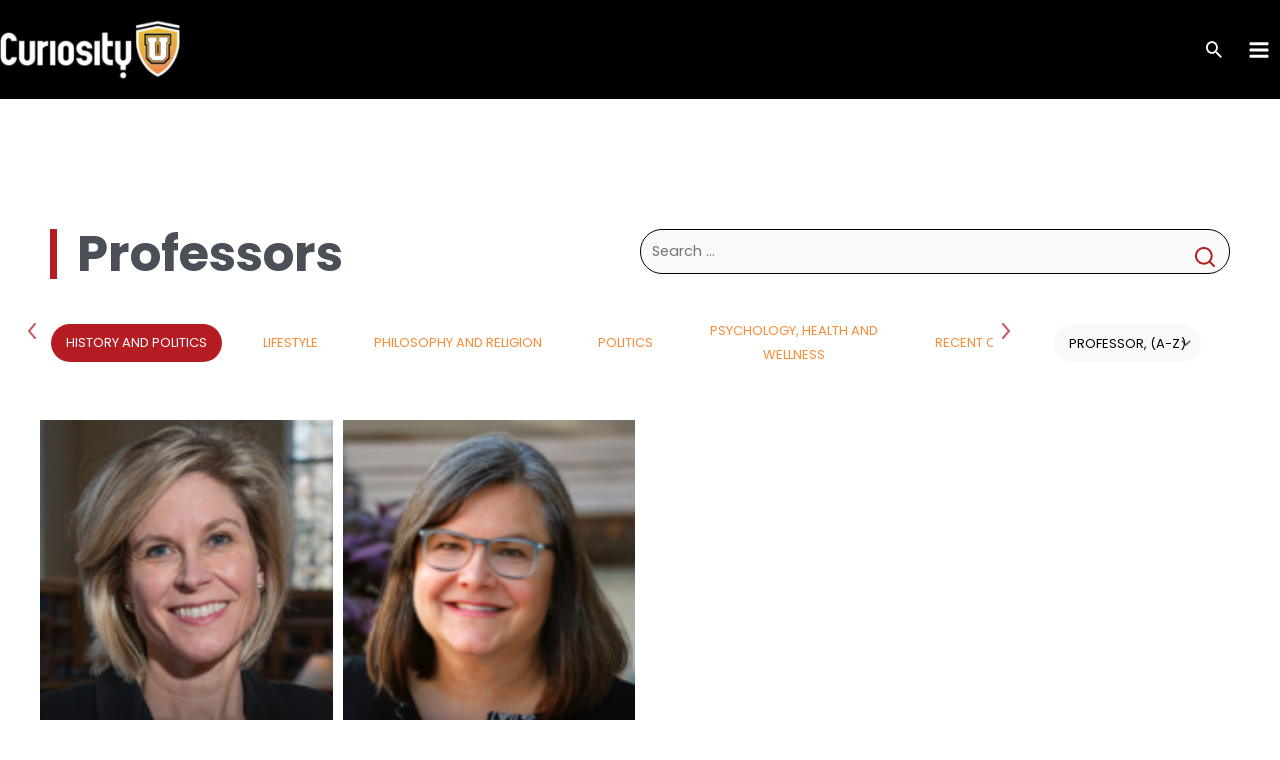

--- FILE ---
content_type: text/html; charset=UTF-8
request_url: https://www.curiosityu.com/instructors/page/5/?orderby=professor-a-z&order=desc&category=history-and-politics
body_size: 36719
content:
<!DOCTYPE html>
<html lang="en-US">
<head>
<meta charset="UTF-8">
<meta name="viewport" content="width=device-width, initial-scale=1">
	 <link rel="profile" href="https://gmpg.org/xfn/11"> 
	 <title>Instructors &#8211; Page 5 &#8211; Curiosity University</title>
<meta name='robots' content='max-image-preview:large' />
<link rel='dns-prefetch' href='//www.curiosityu.com' />
<link rel='dns-prefetch' href='//d6pb0dfkel2m.cloudfront.net' />
<link rel='dns-prefetch' href='//www.googleoptimize.com' />
<link rel='dns-prefetch' href='//fonts.googleapis.com' />
<link rel='dns-prefetch' href='//cdnjs.cloudflare.com' />
<link rel="alternate" type="application/rss+xml" title="Curiosity University &raquo; Feed" href="https://www.curiosityu.com/feed/" />
<link rel="alternate" type="application/rss+xml" title="Curiosity University &raquo; Comments Feed" href="https://www.curiosityu.com/comments/feed/" />
<link rel="alternate" type="application/rss+xml" title="Curiosity University &raquo; Instructors Feed" href="https://www.curiosityu.com/instructors/feed/" />
<script>
window._wpemojiSettings = {"baseUrl":"https:\/\/s.w.org\/images\/core\/emoji\/15.0.3\/72x72\/","ext":".png","svgUrl":"https:\/\/s.w.org\/images\/core\/emoji\/15.0.3\/svg\/","svgExt":".svg","source":{"concatemoji":"https:\/\/www.curiosityu.com\/wp\/wp-includes\/js\/wp-emoji-release.min.js?ver=6.6.2"}};
/*! This file is auto-generated */
!function(i,n){var o,s,e;function c(e){try{var t={supportTests:e,timestamp:(new Date).valueOf()};sessionStorage.setItem(o,JSON.stringify(t))}catch(e){}}function p(e,t,n){e.clearRect(0,0,e.canvas.width,e.canvas.height),e.fillText(t,0,0);var t=new Uint32Array(e.getImageData(0,0,e.canvas.width,e.canvas.height).data),r=(e.clearRect(0,0,e.canvas.width,e.canvas.height),e.fillText(n,0,0),new Uint32Array(e.getImageData(0,0,e.canvas.width,e.canvas.height).data));return t.every(function(e,t){return e===r[t]})}function u(e,t,n){switch(t){case"flag":return n(e,"\ud83c\udff3\ufe0f\u200d\u26a7\ufe0f","\ud83c\udff3\ufe0f\u200b\u26a7\ufe0f")?!1:!n(e,"\ud83c\uddfa\ud83c\uddf3","\ud83c\uddfa\u200b\ud83c\uddf3")&&!n(e,"\ud83c\udff4\udb40\udc67\udb40\udc62\udb40\udc65\udb40\udc6e\udb40\udc67\udb40\udc7f","\ud83c\udff4\u200b\udb40\udc67\u200b\udb40\udc62\u200b\udb40\udc65\u200b\udb40\udc6e\u200b\udb40\udc67\u200b\udb40\udc7f");case"emoji":return!n(e,"\ud83d\udc26\u200d\u2b1b","\ud83d\udc26\u200b\u2b1b")}return!1}function f(e,t,n){var r="undefined"!=typeof WorkerGlobalScope&&self instanceof WorkerGlobalScope?new OffscreenCanvas(300,150):i.createElement("canvas"),a=r.getContext("2d",{willReadFrequently:!0}),o=(a.textBaseline="top",a.font="600 32px Arial",{});return e.forEach(function(e){o[e]=t(a,e,n)}),o}function t(e){var t=i.createElement("script");t.src=e,t.defer=!0,i.head.appendChild(t)}"undefined"!=typeof Promise&&(o="wpEmojiSettingsSupports",s=["flag","emoji"],n.supports={everything:!0,everythingExceptFlag:!0},e=new Promise(function(e){i.addEventListener("DOMContentLoaded",e,{once:!0})}),new Promise(function(t){var n=function(){try{var e=JSON.parse(sessionStorage.getItem(o));if("object"==typeof e&&"number"==typeof e.timestamp&&(new Date).valueOf()<e.timestamp+604800&&"object"==typeof e.supportTests)return e.supportTests}catch(e){}return null}();if(!n){if("undefined"!=typeof Worker&&"undefined"!=typeof OffscreenCanvas&&"undefined"!=typeof URL&&URL.createObjectURL&&"undefined"!=typeof Blob)try{var e="postMessage("+f.toString()+"("+[JSON.stringify(s),u.toString(),p.toString()].join(",")+"));",r=new Blob([e],{type:"text/javascript"}),a=new Worker(URL.createObjectURL(r),{name:"wpTestEmojiSupports"});return void(a.onmessage=function(e){c(n=e.data),a.terminate(),t(n)})}catch(e){}c(n=f(s,u,p))}t(n)}).then(function(e){for(var t in e)n.supports[t]=e[t],n.supports.everything=n.supports.everything&&n.supports[t],"flag"!==t&&(n.supports.everythingExceptFlag=n.supports.everythingExceptFlag&&n.supports[t]);n.supports.everythingExceptFlag=n.supports.everythingExceptFlag&&!n.supports.flag,n.DOMReady=!1,n.readyCallback=function(){n.DOMReady=!0}}).then(function(){return e}).then(function(){var e;n.supports.everything||(n.readyCallback(),(e=n.source||{}).concatemoji?t(e.concatemoji):e.wpemoji&&e.twemoji&&(t(e.twemoji),t(e.wpemoji)))}))}((window,document),window._wpemojiSettings);
</script>
<link rel='stylesheet' id='wc-authorize-net-cim-credit-card-checkout-block-css' href='https://www.curiosityu.com/wp-content/plugins/woocommerce-gateway-authorize-net-cim/assets/css/blocks/wc-authorize-net-cim-checkout-block.css?ver=3.10.7' media='all' />
<link rel='stylesheet' id='wc-authorize-net-cim-echeck-checkout-block-css' href='https://www.curiosityu.com/wp-content/plugins/woocommerce-gateway-authorize-net-cim/assets/css/blocks/wc-authorize-net-cim-checkout-block.css?ver=3.10.7' media='all' />
<link rel='stylesheet' id='wc-blocks-integration-css' href='https://www.curiosityu.com/wp-content/plugins/woocommerce-subscriptions/vendor/woocommerce/subscriptions-core/build/index.css?ver=7.5.0' media='all' />
<link rel='stylesheet' id='woocommerce-smart-coupons-available-coupons-block-css' href='https://www.curiosityu.com/wp-content/plugins/woocommerce-smart-coupons/blocks/build/style-woocommerce-smart-coupons-available-coupons-block.css?ver=9.7.0' media='all' />
<link rel='stylesheet' id='wp-components-css' href='https://www.curiosityu.com/wp/wp-includes/css/dist/components/style.min.css?ver=6.6.2' media='all' />
<link rel='stylesheet' id='woocommerce-smart-coupons-send-coupon-form-block-css' href='https://www.curiosityu.com/wp-content/plugins/woocommerce-smart-coupons/blocks/build/style-woocommerce-smart-coupons-send-coupon-form-block.css?ver=9.7.0' media='all' />
<link rel='stylesheet' id='astra-theme-css-css' href='https://www.curiosityu.com/wp-content/themes/astra/assets/css/minified/frontend.min.css?ver=4.8.1' media='all' />
<style id='astra-theme-css-inline-css'>
.ast-no-sidebar .entry-content .alignfull {margin-left: calc( -50vw + 50%);margin-right: calc( -50vw + 50%);max-width: 100vw;width: 100vw;}.ast-no-sidebar .entry-content .alignwide {margin-left: calc(-41vw + 50%);margin-right: calc(-41vw + 50%);max-width: unset;width: unset;}.ast-no-sidebar .entry-content .alignfull .alignfull,.ast-no-sidebar .entry-content .alignfull .alignwide,.ast-no-sidebar .entry-content .alignwide .alignfull,.ast-no-sidebar .entry-content .alignwide .alignwide,.ast-no-sidebar .entry-content .wp-block-column .alignfull,.ast-no-sidebar .entry-content .wp-block-column .alignwide{width: 100%;margin-left: auto;margin-right: auto;}.wp-block-gallery,.blocks-gallery-grid {margin: 0;}.wp-block-separator {max-width: 100px;}.wp-block-separator.is-style-wide,.wp-block-separator.is-style-dots {max-width: none;}.entry-content .has-2-columns .wp-block-column:first-child {padding-right: 10px;}.entry-content .has-2-columns .wp-block-column:last-child {padding-left: 10px;}@media (max-width: 782px) {.entry-content .wp-block-columns .wp-block-column {flex-basis: 100%;}.entry-content .has-2-columns .wp-block-column:first-child {padding-right: 0;}.entry-content .has-2-columns .wp-block-column:last-child {padding-left: 0;}}body .entry-content .wp-block-latest-posts {margin-left: 0;}body .entry-content .wp-block-latest-posts li {list-style: none;}.ast-no-sidebar .ast-container .entry-content .wp-block-latest-posts {margin-left: 0;}.ast-header-break-point .entry-content .alignwide {margin-left: auto;margin-right: auto;}.entry-content .blocks-gallery-item img {margin-bottom: auto;}.wp-block-pullquote {border-top: 4px solid #555d66;border-bottom: 4px solid #555d66;color: #40464d;}:root{--ast-post-nav-space:0;--ast-container-default-xlg-padding:6.67em;--ast-container-default-lg-padding:5.67em;--ast-container-default-slg-padding:4.34em;--ast-container-default-md-padding:3.34em;--ast-container-default-sm-padding:6.67em;--ast-container-default-xs-padding:2.4em;--ast-container-default-xxs-padding:1.4em;--ast-code-block-background:#EEEEEE;--ast-comment-inputs-background:#FAFAFA;--ast-normal-container-width:1200px;--ast-narrow-container-width:750px;--ast-blog-title-font-weight:normal;--ast-blog-meta-weight:inherit;}html{font-size:100%;}a,.page-title{color:#fb8a34;}a:hover,a:focus{color:#fb8a34;}body,button,input,select,textarea,.ast-button,.ast-custom-button{font-family:'Poppins',sans-serif;font-weight:400;font-size:16px;font-size:1rem;}blockquote{color:var(--ast-global-color-3);}.site-title{font-size:35px;font-size:2.1875rem;display:none;}header .custom-logo-link img{max-width:318px;width:318px;}.astra-logo-svg{width:318px;}.site-header .site-description{font-size:15px;font-size:0.9375rem;display:none;}.entry-title{font-size:65px;font-size:4.0625rem;}.archive .ast-article-post .ast-article-inner,.blog .ast-article-post .ast-article-inner,.archive .ast-article-post .ast-article-inner:hover,.blog .ast-article-post .ast-article-inner:hover{overflow:hidden;}h1,.entry-content h1{font-size:82px;font-size:5.125rem;font-weight:700;line-height:1.4em;}h2,.entry-content h2{font-size:65px;font-size:4.0625rem;font-weight:700;line-height:1.3em;}h3,.entry-content h3{font-size:40px;font-size:2.5rem;font-weight:700;line-height:1.3em;}h4,.entry-content h4{font-size:33px;font-size:2.0625rem;line-height:1.2em;font-weight:700;}h5,.entry-content h5{font-size:18px;font-size:1.125rem;line-height:1.2em;}h6,.entry-content h6{font-size:15px;font-size:0.9375rem;line-height:1.25em;}::selection{background-color:#fb8a34;color:#000000;}body,h1,.entry-title a,.entry-content h1,h2,.entry-content h2,h3,.entry-content h3,h4,.entry-content h4,h5,.entry-content h5,h6,.entry-content h6{color:var(--ast-global-color-3);}.tagcloud a:hover,.tagcloud a:focus,.tagcloud a.current-item{color:#000000;border-color:#fb8a34;background-color:#fb8a34;}input:focus,input[type="text"]:focus,input[type="email"]:focus,input[type="url"]:focus,input[type="password"]:focus,input[type="reset"]:focus,input[type="search"]:focus,textarea:focus{border-color:#fb8a34;}input[type="radio"]:checked,input[type=reset],input[type="checkbox"]:checked,input[type="checkbox"]:hover:checked,input[type="checkbox"]:focus:checked,input[type=range]::-webkit-slider-thumb{border-color:#fb8a34;background-color:#fb8a34;box-shadow:none;}.site-footer a:hover + .post-count,.site-footer a:focus + .post-count{background:#fb8a34;border-color:#fb8a34;}.single .nav-links .nav-previous,.single .nav-links .nav-next{color:#fb8a34;}.entry-meta,.entry-meta *{line-height:1.45;color:#fb8a34;}.entry-meta a:not(.ast-button):hover,.entry-meta a:not(.ast-button):hover *,.entry-meta a:not(.ast-button):focus,.entry-meta a:not(.ast-button):focus *,.page-links > .page-link,.page-links .page-link:hover,.post-navigation a:hover{color:#fb8a34;}#cat option,.secondary .calendar_wrap thead a,.secondary .calendar_wrap thead a:visited{color:#fb8a34;}.secondary .calendar_wrap #today,.ast-progress-val span{background:#fb8a34;}.secondary a:hover + .post-count,.secondary a:focus + .post-count{background:#fb8a34;border-color:#fb8a34;}.calendar_wrap #today > a{color:#000000;}.page-links .page-link,.single .post-navigation a{color:#fb8a34;}.ast-search-menu-icon .search-form button.search-submit{padding:0 4px;}.ast-search-menu-icon form.search-form{padding-right:0;}.ast-search-menu-icon.slide-search input.search-field{width:0;}.ast-header-search .ast-search-menu-icon.ast-dropdown-active .search-form,.ast-header-search .ast-search-menu-icon.ast-dropdown-active .search-field:focus{transition:all 0.2s;}.search-form input.search-field:focus{outline:none;}.widget-title,.widget .wp-block-heading{font-size:22px;font-size:1.375rem;color:var(--ast-global-color-3);}.single .ast-author-details .author-title{color:#fb8a34;}.ast-search-menu-icon.slide-search a:focus-visible:focus-visible,.astra-search-icon:focus-visible,#close:focus-visible,a:focus-visible,.ast-menu-toggle:focus-visible,.site .skip-link:focus-visible,.wp-block-loginout input:focus-visible,.wp-block-search.wp-block-search__button-inside .wp-block-search__inside-wrapper,.ast-header-navigation-arrow:focus-visible,.woocommerce .wc-proceed-to-checkout > .checkout-button:focus-visible,.woocommerce .woocommerce-MyAccount-navigation ul li a:focus-visible,.ast-orders-table__row .ast-orders-table__cell:focus-visible,.woocommerce .woocommerce-order-details .order-again > .button:focus-visible,.woocommerce .woocommerce-message a.button.wc-forward:focus-visible,.woocommerce #minus_qty:focus-visible,.woocommerce #plus_qty:focus-visible,a#ast-apply-coupon:focus-visible,.woocommerce .woocommerce-info a:focus-visible,.woocommerce .astra-shop-summary-wrap a:focus-visible,.woocommerce a.wc-forward:focus-visible,#ast-apply-coupon:focus-visible,.woocommerce-js .woocommerce-mini-cart-item a.remove:focus-visible,#close:focus-visible,.button.search-submit:focus-visible,#search_submit:focus,.normal-search:focus-visible,.ast-header-account-wrap:focus-visible,.woocommerce .ast-on-card-button.ast-quick-view-trigger:focus{outline-style:dotted;outline-color:inherit;outline-width:thin;}input:focus,input[type="text"]:focus,input[type="email"]:focus,input[type="url"]:focus,input[type="password"]:focus,input[type="reset"]:focus,input[type="search"]:focus,input[type="number"]:focus,textarea:focus,.wp-block-search__input:focus,[data-section="section-header-mobile-trigger"] .ast-button-wrap .ast-mobile-menu-trigger-minimal:focus,.ast-mobile-popup-drawer.active .menu-toggle-close:focus,.woocommerce-ordering select.orderby:focus,#ast-scroll-top:focus,#coupon_code:focus,.woocommerce-page #comment:focus,.woocommerce #reviews #respond input#submit:focus,.woocommerce a.add_to_cart_button:focus,.woocommerce .button.single_add_to_cart_button:focus,.woocommerce .woocommerce-cart-form button:focus,.woocommerce .woocommerce-cart-form__cart-item .quantity .qty:focus,.woocommerce .woocommerce-billing-fields .woocommerce-billing-fields__field-wrapper .woocommerce-input-wrapper > .input-text:focus,.woocommerce #order_comments:focus,.woocommerce #place_order:focus,.woocommerce .woocommerce-address-fields .woocommerce-address-fields__field-wrapper .woocommerce-input-wrapper > .input-text:focus,.woocommerce .woocommerce-MyAccount-content form button:focus,.woocommerce .woocommerce-MyAccount-content .woocommerce-EditAccountForm .woocommerce-form-row .woocommerce-Input.input-text:focus,.woocommerce .ast-woocommerce-container .woocommerce-pagination ul.page-numbers li a:focus,body #content .woocommerce form .form-row .select2-container--default .select2-selection--single:focus,#ast-coupon-code:focus,.woocommerce.woocommerce-js .quantity input[type=number]:focus,.woocommerce-js .woocommerce-mini-cart-item .quantity input[type=number]:focus,.woocommerce p#ast-coupon-trigger:focus{border-style:dotted;border-color:inherit;border-width:thin;}input{outline:none;}.woocommerce-js input[type=text]:focus,.woocommerce-js input[type=email]:focus,.woocommerce-js textarea:focus,input[type=number]:focus,.comments-area textarea#comment:focus,.comments-area textarea#comment:active,.comments-area .ast-comment-formwrap input[type="text"]:focus,.comments-area .ast-comment-formwrap input[type="text"]:active{outline-style:disable;outline-color:inherit;outline-width:thin;}.ast-logo-title-inline .site-logo-img{padding-right:1em;}.site-logo-img img{ transition:all 0.2s linear;}body .ast-oembed-container *{position:absolute;top:0;width:100%;height:100%;left:0;}body .wp-block-embed-pocket-casts .ast-oembed-container *{position:unset;}.ast-single-post-featured-section + article {margin-top: 2em;}.site-content .ast-single-post-featured-section img {width: 100%;overflow: hidden;object-fit: cover;}.site > .ast-single-related-posts-container {margin-top: 0;}@media (min-width: 1290px) {.ast-desktop .ast-container--narrow {max-width: var(--ast-narrow-container-width);margin: 0 auto;}}@media (max-width:1289.9px){#ast-desktop-header{display:none;}}@media (min-width:1290px){#ast-mobile-header{display:none;}}.wp-block-buttons.aligncenter{justify-content:center;}@media (min-width:1200px){.ast-separate-container.ast-right-sidebar .entry-content .wp-block-image.alignfull,.ast-separate-container.ast-left-sidebar .entry-content .wp-block-image.alignfull,.ast-separate-container.ast-right-sidebar .entry-content .wp-block-cover.alignfull,.ast-separate-container.ast-left-sidebar .entry-content .wp-block-cover.alignfull{margin-left:-6.67em;margin-right:-6.67em;max-width:unset;width:unset;}.ast-separate-container.ast-right-sidebar .entry-content .wp-block-image.alignwide,.ast-separate-container.ast-left-sidebar .entry-content .wp-block-image.alignwide,.ast-separate-container.ast-right-sidebar .entry-content .wp-block-cover.alignwide,.ast-separate-container.ast-left-sidebar .entry-content .wp-block-cover.alignwide{margin-left:-20px;margin-right:-20px;max-width:unset;width:unset;}}@media (min-width:1200px){.wp-block-group .has-background{padding:20px;}}@media (min-width:1200px){.ast-no-sidebar.ast-separate-container .entry-content .wp-block-group.alignwide,.ast-no-sidebar.ast-separate-container .entry-content .wp-block-cover.alignwide{margin-left:-20px;margin-right:-20px;padding-left:20px;padding-right:20px;}.ast-no-sidebar.ast-separate-container .entry-content .wp-block-cover.alignfull,.ast-no-sidebar.ast-separate-container .entry-content .wp-block-group.alignfull{margin-left:-6.67em;margin-right:-6.67em;padding-left:6.67em;padding-right:6.67em;}}@media (min-width:1200px){.wp-block-cover-image.alignwide .wp-block-cover__inner-container,.wp-block-cover.alignwide .wp-block-cover__inner-container,.wp-block-cover-image.alignfull .wp-block-cover__inner-container,.wp-block-cover.alignfull .wp-block-cover__inner-container{width:100%;}}.wp-block-columns{margin-bottom:unset;}.wp-block-image.size-full{margin:2rem 0;}.wp-block-separator.has-background{padding:0;}.wp-block-gallery{margin-bottom:1.6em;}.wp-block-group{padding-top:4em;padding-bottom:4em;}.wp-block-group__inner-container .wp-block-columns:last-child,.wp-block-group__inner-container :last-child,.wp-block-table table{margin-bottom:0;}.blocks-gallery-grid{width:100%;}.wp-block-navigation-link__content{padding:5px 0;}.wp-block-group .wp-block-group .has-text-align-center,.wp-block-group .wp-block-column .has-text-align-center{max-width:100%;}.has-text-align-center{margin:0 auto;}@media (min-width:1200px){.wp-block-cover__inner-container,.alignwide .wp-block-group__inner-container,.alignfull .wp-block-group__inner-container{max-width:1200px;margin:0 auto;}.wp-block-group.alignnone,.wp-block-group.aligncenter,.wp-block-group.alignleft,.wp-block-group.alignright,.wp-block-group.alignwide,.wp-block-columns.alignwide{margin:2rem 0 1rem 0;}}@media (max-width:1200px){.wp-block-group{padding:3em;}.wp-block-group .wp-block-group{padding:1.5em;}.wp-block-columns,.wp-block-column{margin:1rem 0;}}@media (min-width:1289px){.wp-block-columns .wp-block-group{padding:2em;}}@media (max-width:544px){.wp-block-cover-image .wp-block-cover__inner-container,.wp-block-cover .wp-block-cover__inner-container{width:unset;}.wp-block-cover,.wp-block-cover-image{padding:2em 0;}.wp-block-group,.wp-block-cover{padding:2em;}.wp-block-media-text__media img,.wp-block-media-text__media video{width:unset;max-width:100%;}.wp-block-media-text.has-background .wp-block-media-text__content{padding:1em;}}.wp-block-image.aligncenter{margin-left:auto;margin-right:auto;}.wp-block-table.aligncenter{margin-left:auto;margin-right:auto;}@media (min-width:544px){.entry-content .wp-block-media-text.has-media-on-the-right .wp-block-media-text__content{padding:0 8% 0 0;}.entry-content .wp-block-media-text .wp-block-media-text__content{padding:0 0 0 8%;}.ast-plain-container .site-content .entry-content .has-custom-content-position.is-position-bottom-left > *,.ast-plain-container .site-content .entry-content .has-custom-content-position.is-position-bottom-right > *,.ast-plain-container .site-content .entry-content .has-custom-content-position.is-position-top-left > *,.ast-plain-container .site-content .entry-content .has-custom-content-position.is-position-top-right > *,.ast-plain-container .site-content .entry-content .has-custom-content-position.is-position-center-right > *,.ast-plain-container .site-content .entry-content .has-custom-content-position.is-position-center-left > *{margin:0;}}@media (max-width:544px){.entry-content .wp-block-media-text .wp-block-media-text__content{padding:8% 0;}.wp-block-media-text .wp-block-media-text__media img{width:auto;max-width:100%;}}.wp-block-buttons .wp-block-button.is-style-outline .wp-block-button__link.wp-element-button,.ast-outline-button,.wp-block-uagb-buttons-child .uagb-buttons-repeater.ast-outline-button{border-color:#fb8a34;border-top-width:2px;border-right-width:2px;border-bottom-width:2px;border-left-width:2px;font-family:inherit;font-weight:700;line-height:1em;border-top-left-radius:15px;border-top-right-radius:15px;border-bottom-right-radius:15px;border-bottom-left-radius:15px;}.wp-block-button.is-style-outline .wp-block-button__link:hover,.wp-block-buttons .wp-block-button.is-style-outline .wp-block-button__link:focus,.wp-block-buttons .wp-block-button.is-style-outline > .wp-block-button__link:not(.has-text-color):hover,.wp-block-buttons .wp-block-button.wp-block-button__link.is-style-outline:not(.has-text-color):hover,.ast-outline-button:hover,.ast-outline-button:focus,.wp-block-uagb-buttons-child .uagb-buttons-repeater.ast-outline-button:hover,.wp-block-uagb-buttons-child .uagb-buttons-repeater.ast-outline-button:focus{background-color:#fb8a34;}.wp-block-button .wp-block-button__link.wp-element-button.is-style-outline:not(.has-background),.wp-block-button.is-style-outline>.wp-block-button__link.wp-element-button:not(.has-background),.ast-outline-button{background-color:#fb8a34;}.entry-content[data-ast-blocks-layout] > figure{margin-bottom:1em;}@media (max-width:1289px){.ast-separate-container #primary,.ast-separate-container #secondary{padding:1.5em 0;}#primary,#secondary{padding:1.5em 0;margin:0;}.ast-left-sidebar #content > .ast-container{display:flex;flex-direction:column-reverse;width:100%;}.ast-separate-container .ast-article-post,.ast-separate-container .ast-article-single{padding:1.5em 2.14em;}.ast-author-box img.avatar{margin:20px 0 0 0;}}@media (min-width:1290px){.ast-separate-container.ast-right-sidebar #primary,.ast-separate-container.ast-left-sidebar #primary{border:0;}.search-no-results.ast-separate-container #primary{margin-bottom:4em;}}.wp-block-button .wp-block-button__link{color:#ffffff;}.wp-block-button .wp-block-button__link:hover,.wp-block-button .wp-block-button__link:focus{color:#ffffff;background-color:#fb8a34;border-color:#fb8a34;}.wp-block-button .wp-block-button__link{border-top-width:0;border-right-width:0;border-left-width:0;border-bottom-width:0;border-color:#fb8a34;background-color:#fb8a34;color:#ffffff;font-family:inherit;font-weight:700;line-height:1em;border-top-left-radius:15px;border-top-right-radius:15px;border-bottom-right-radius:15px;border-bottom-left-radius:15px;padding-top:10px;padding-right:40px;padding-bottom:10px;padding-left:40px;}.menu-toggle,button,.ast-button,.ast-custom-button,.button,input#submit,input[type="button"],input[type="submit"],input[type="reset"]{border-style:solid;border-top-width:0;border-right-width:0;border-left-width:0;border-bottom-width:0;color:#ffffff;border-color:#fb8a34;background-color:#fb8a34;padding-top:10px;padding-right:40px;padding-bottom:10px;padding-left:40px;font-family:inherit;font-weight:700;line-height:1em;border-top-left-radius:15px;border-top-right-radius:15px;border-bottom-right-radius:15px;border-bottom-left-radius:15px;}button:focus,.menu-toggle:hover,button:hover,.ast-button:hover,.ast-custom-button:hover .button:hover,.ast-custom-button:hover ,input[type=reset]:hover,input[type=reset]:focus,input#submit:hover,input#submit:focus,input[type="button"]:hover,input[type="button"]:focus,input[type="submit"]:hover,input[type="submit"]:focus{color:#ffffff;background-color:#fb8a34;border-color:#fb8a34;}@media (max-width:1289px){.ast-mobile-header-stack .main-header-bar .ast-search-menu-icon{display:inline-block;}.ast-header-break-point.ast-header-custom-item-outside .ast-mobile-header-stack .main-header-bar .ast-search-icon{margin:0;}.ast-comment-avatar-wrap img{max-width:2.5em;}.ast-comment-meta{padding:0 1.8888em 1.3333em;}.ast-separate-container .ast-comment-list li.depth-1{padding:1.5em 2.14em;}.ast-separate-container .comment-respond{padding:2em 2.14em;}}@media (min-width:544px){.ast-container{max-width:100%;}}@media (max-width:544px){.ast-separate-container .ast-article-post,.ast-separate-container .ast-article-single,.ast-separate-container .comments-title,.ast-separate-container .ast-archive-description{padding:1.5em 1em;}.ast-separate-container #content .ast-container{padding-left:0.54em;padding-right:0.54em;}.ast-separate-container .ast-comment-list .bypostauthor{padding:.5em;}.ast-search-menu-icon.ast-dropdown-active .search-field{width:170px;}}@media (max-width:1289px){.ast-header-break-point .ast-search-menu-icon.slide-search .search-form{right:0;}.ast-header-break-point .ast-mobile-header-stack .ast-search-menu-icon.slide-search .search-form{right:-1em;}} #ast-mobile-header .ast-site-header-cart-li a{pointer-events:none;}body,.ast-separate-container{background-color:#ffffff;background-image:none;}.ast-no-sidebar.ast-separate-container .entry-content .alignfull {margin-left: -6.67em;margin-right: -6.67em;width: auto;}@media (max-width: 1200px) {.ast-no-sidebar.ast-separate-container .entry-content .alignfull {margin-left: -2.4em;margin-right: -2.4em;}}@media (max-width: 768px) {.ast-no-sidebar.ast-separate-container .entry-content .alignfull {margin-left: -2.14em;margin-right: -2.14em;}}@media (max-width: 544px) {.ast-no-sidebar.ast-separate-container .entry-content .alignfull {margin-left: -1em;margin-right: -1em;}}.ast-no-sidebar.ast-separate-container .entry-content .alignwide {margin-left: -20px;margin-right: -20px;}.ast-no-sidebar.ast-separate-container .entry-content .wp-block-column .alignfull,.ast-no-sidebar.ast-separate-container .entry-content .wp-block-column .alignwide {margin-left: auto;margin-right: auto;width: 100%;}@media (max-width:1289px){.site-title{display:none;}.site-header .site-description{display:none;}h1,.entry-content h1{font-size:30px;}h2,.entry-content h2{font-size:25px;}h3,.entry-content h3{font-size:20px;}.astra-logo-svg{width:180px;}header .custom-logo-link img,.ast-header-break-point .site-logo-img .custom-mobile-logo-link img{max-width:180px;width:180px;}}@media (max-width:544px){.site-title{display:none;}.site-header .site-description{display:none;}h1,.entry-content h1{font-size:30px;}h2,.entry-content h2{font-size:25px;}h3,.entry-content h3{font-size:20px;}header .custom-logo-link img,.ast-header-break-point .site-branding img,.ast-header-break-point .custom-logo-link img{max-width:150px;width:150px;}.astra-logo-svg{width:150px;}.ast-header-break-point .site-logo-img .custom-mobile-logo-link img{max-width:150px;}}@media (max-width:1289px){html{font-size:91.2%;}}@media (max-width:544px){html{font-size:91.2%;}}@media (min-width:1290px){.ast-container{max-width:1240px;}}@font-face {font-family: "Astra";src: url(https://www.curiosityu.com/wp-content/themes/astra/assets/fonts/astra.woff) format("woff"),url(https://www.curiosityu.com/wp-content/themes/astra/assets/fonts/astra.ttf) format("truetype"),url(https://www.curiosityu.com/wp-content/themes/astra/assets/fonts/astra.svg#astra) format("svg");font-weight: normal;font-style: normal;font-display: fallback;}.ast-blog-layout-6-grid .ast-blog-featured-section:before {content: "";}.cat-links.badge a,.tags-links.badge a {padding: 4px 8px;border-radius: 3px;font-weight: 400;}.cat-links.underline a,.tags-links.underline a{text-decoration: underline;}@media (min-width:1290px){.main-header-menu .sub-menu .menu-item.ast-left-align-sub-menu:hover > .sub-menu,.main-header-menu .sub-menu .menu-item.ast-left-align-sub-menu.focus > .sub-menu{margin-left:-0px;}}.ast-theme-transparent-header .ast-header-search .astra-search-icon,.ast-theme-transparent-header .ast-header-search .search-field::placeholder,.ast-theme-transparent-header .ast-header-search .ast-icon{color:#ffffff;}.ast-theme-transparent-header .ast-header-account-wrap .ast-header-account-type-icon .ahfb-svg-iconset svg path:not(.ast-hf-account-unfill),.ast-theme-transparent-header .ast-header-account-wrap .ast-header-account-type-icon .ahfb-svg-iconset svg circle{fill:#ffffff;}.ast-theme-transparent-header [data-section="section-header-mobile-trigger"] .ast-button-wrap .mobile-menu-toggle-icon .ast-mobile-svg{fill:#ffffff;}.ast-theme-transparent-header [data-section="section-header-mobile-trigger"] .ast-button-wrap .mobile-menu-wrap .mobile-menu{color:#ffffff;}.ast-theme-transparent-header [data-section="section-header-mobile-trigger"] .ast-button-wrap .ast-mobile-menu-trigger-minimal{background:transparent;}.site .comments-area{padding-bottom:3em;}.footer-widget-area[data-section^="section-fb-html-"] .ast-builder-html-element{text-align:center;}.astra-icon-down_arrow::after {content: "\e900";font-family: Astra;}.astra-icon-close::after {content: "\e5cd";font-family: Astra;}.astra-icon-drag_handle::after {content: "\e25d";font-family: Astra;}.astra-icon-format_align_justify::after {content: "\e235";font-family: Astra;}.astra-icon-menu::after {content: "\e5d2";font-family: Astra;}.astra-icon-reorder::after {content: "\e8fe";font-family: Astra;}.astra-icon-search::after {content: "\e8b6";font-family: Astra;}.astra-icon-zoom_in::after {content: "\e56b";font-family: Astra;}.astra-icon-check-circle::after {content: "\e901";font-family: Astra;}.astra-icon-shopping-cart::after {content: "\f07a";font-family: Astra;}.astra-icon-shopping-bag::after {content: "\f290";font-family: Astra;}.astra-icon-shopping-basket::after {content: "\f291";font-family: Astra;}.astra-icon-circle-o::after {content: "\e903";font-family: Astra;}.astra-icon-certificate::after {content: "\e902";font-family: Astra;}blockquote {padding: 1.2em;}:root .has-ast-global-color-0-color{color:var(--ast-global-color-0);}:root .has-ast-global-color-0-background-color{background-color:var(--ast-global-color-0);}:root .wp-block-button .has-ast-global-color-0-color{color:var(--ast-global-color-0);}:root .wp-block-button .has-ast-global-color-0-background-color{background-color:var(--ast-global-color-0);}:root .has-ast-global-color-1-color{color:var(--ast-global-color-1);}:root .has-ast-global-color-1-background-color{background-color:var(--ast-global-color-1);}:root .wp-block-button .has-ast-global-color-1-color{color:var(--ast-global-color-1);}:root .wp-block-button .has-ast-global-color-1-background-color{background-color:var(--ast-global-color-1);}:root .has-ast-global-color-2-color{color:var(--ast-global-color-2);}:root .has-ast-global-color-2-background-color{background-color:var(--ast-global-color-2);}:root .wp-block-button .has-ast-global-color-2-color{color:var(--ast-global-color-2);}:root .wp-block-button .has-ast-global-color-2-background-color{background-color:var(--ast-global-color-2);}:root .has-ast-global-color-3-color{color:var(--ast-global-color-3);}:root .has-ast-global-color-3-background-color{background-color:var(--ast-global-color-3);}:root .wp-block-button .has-ast-global-color-3-color{color:var(--ast-global-color-3);}:root .wp-block-button .has-ast-global-color-3-background-color{background-color:var(--ast-global-color-3);}:root .has-ast-global-color-4-color{color:var(--ast-global-color-4);}:root .has-ast-global-color-4-background-color{background-color:var(--ast-global-color-4);}:root .wp-block-button .has-ast-global-color-4-color{color:var(--ast-global-color-4);}:root .wp-block-button .has-ast-global-color-4-background-color{background-color:var(--ast-global-color-4);}:root .has-ast-global-color-5-color{color:var(--ast-global-color-5);}:root .has-ast-global-color-5-background-color{background-color:var(--ast-global-color-5);}:root .wp-block-button .has-ast-global-color-5-color{color:var(--ast-global-color-5);}:root .wp-block-button .has-ast-global-color-5-background-color{background-color:var(--ast-global-color-5);}:root .has-ast-global-color-6-color{color:var(--ast-global-color-6);}:root .has-ast-global-color-6-background-color{background-color:var(--ast-global-color-6);}:root .wp-block-button .has-ast-global-color-6-color{color:var(--ast-global-color-6);}:root .wp-block-button .has-ast-global-color-6-background-color{background-color:var(--ast-global-color-6);}:root .has-ast-global-color-7-color{color:var(--ast-global-color-7);}:root .has-ast-global-color-7-background-color{background-color:var(--ast-global-color-7);}:root .wp-block-button .has-ast-global-color-7-color{color:var(--ast-global-color-7);}:root .wp-block-button .has-ast-global-color-7-background-color{background-color:var(--ast-global-color-7);}:root .has-ast-global-color-8-color{color:var(--ast-global-color-8);}:root .has-ast-global-color-8-background-color{background-color:var(--ast-global-color-8);}:root .wp-block-button .has-ast-global-color-8-color{color:var(--ast-global-color-8);}:root .wp-block-button .has-ast-global-color-8-background-color{background-color:var(--ast-global-color-8);}:root{--ast-global-color-0:#0170B9;--ast-global-color-1:#3a3a3a;--ast-global-color-2:#3a3a3a;--ast-global-color-3:#4B4F58;--ast-global-color-4:#F5F5F5;--ast-global-color-5:#FFFFFF;--ast-global-color-6:#F2F5F7;--ast-global-color-7:#424242;--ast-global-color-8:#000000;}:root {--ast-border-color : #dddddd;}.ast-archive-entry-banner {-js-display: flex;display: flex;flex-direction: column;justify-content: center;text-align: center;position: relative;background: #eeeeee;}.ast-archive-entry-banner[data-banner-width-type="custom"] {margin: 0 auto;width: 100%;}.ast-archive-entry-banner[data-banner-layout="layout-1"] {background: inherit;padding: 20px 0;text-align: left;}body.archive .ast-archive-description{max-width:1200px;width:100%;text-align:left;padding-top:3em;padding-right:3em;padding-bottom:3em;padding-left:3em;}body.archive .ast-archive-description .ast-archive-title,body.archive .ast-archive-description .ast-archive-title *{font-size:82px;font-size:5.125rem;}body.archive .ast-archive-description > *:not(:last-child){margin-bottom:10px;}@media (max-width:1289px){body.archive .ast-archive-description{text-align:left;}}@media (max-width:544px){body.archive .ast-archive-description{text-align:left;}}.ast-theme-transparent-header #masthead .site-logo-img .transparent-custom-logo .astra-logo-svg{width:209px;}.ast-theme-transparent-header #masthead .site-logo-img .transparent-custom-logo img{ max-width:209px; width:209px;}@media (max-width:1289px){.ast-theme-transparent-header #masthead .site-logo-img .transparent-custom-logo .astra-logo-svg{width:180px;}.ast-theme-transparent-header #masthead .site-logo-img .transparent-custom-logo img{ max-width:180px; width:180px;}}@media (max-width:543px){.ast-theme-transparent-header #masthead .site-logo-img .transparent-custom-logo .astra-logo-svg{width:150px;}.ast-theme-transparent-header #masthead .site-logo-img .transparent-custom-logo img{ max-width:150px; width:150px;}}@media (min-width:1289px){.ast-theme-transparent-header #masthead{position:absolute;left:0;right:0;}.ast-theme-transparent-header .main-header-bar,.ast-theme-transparent-header.ast-header-break-point .main-header-bar{background:none;}body.elementor-editor-active.ast-theme-transparent-header #masthead,.fl-builder-edit .ast-theme-transparent-header #masthead,body.vc_editor.ast-theme-transparent-header #masthead,body.brz-ed.ast-theme-transparent-header #masthead{z-index:0;}.ast-header-break-point.ast-replace-site-logo-transparent.ast-theme-transparent-header .custom-mobile-logo-link{display:none;}.ast-header-break-point.ast-replace-site-logo-transparent.ast-theme-transparent-header .transparent-custom-logo{display:inline-block;}.ast-theme-transparent-header .ast-above-header,.ast-theme-transparent-header .ast-above-header.ast-above-header-bar{background-image:none;background-color:transparent;}.ast-theme-transparent-header .ast-below-header,.ast-theme-transparent-header .ast-below-header.ast-below-header-bar{background-image:none;background-color:transparent;}}@media (min-width:1290px){.ast-theme-transparent-header .main-header-bar,.ast-theme-transparent-header.ast-header-break-point .main-header-bar-wrap .main-header-menu,.ast-theme-transparent-header.ast-header-break-point .main-header-bar-wrap .main-header-bar,.ast-theme-transparent-header.ast-header-break-point .ast-mobile-header-wrap .main-header-bar{background-color:rgba(0,0,0,0);}.ast-theme-transparent-header .main-header-bar .ast-search-menu-icon form{background-color:rgba(0,0,0,0);}.ast-theme-transparent-header .ast-above-header,.ast-theme-transparent-header .ast-above-header.ast-above-header-bar{background-color:rgba(0,0,0,0);}.ast-theme-transparent-header .ast-below-header,.ast-theme-transparent-header .ast-below-header.ast-below-header-bar{background-color:rgba(0,0,0,0);}.ast-theme-transparent-header .ast-builder-menu .main-header-menu,.ast-theme-transparent-header .ast-builder-menu .main-header-menu .menu-link,.ast-theme-transparent-header [CLASS*="ast-builder-menu-"] .main-header-menu .menu-item > .menu-link,.ast-theme-transparent-header .ast-masthead-custom-menu-items,.ast-theme-transparent-header .ast-masthead-custom-menu-items a,.ast-theme-transparent-header .ast-builder-menu .main-header-menu .menu-item > .ast-menu-toggle,.ast-theme-transparent-header .ast-builder-menu .main-header-menu .menu-item > .ast-menu-toggle,.ast-theme-transparent-header .ast-above-header-navigation a,.ast-header-break-point.ast-theme-transparent-header .ast-above-header-navigation a,.ast-header-break-point.ast-theme-transparent-header .ast-above-header-navigation > ul.ast-above-header-menu > .menu-item-has-children:not(.current-menu-item) > .ast-menu-toggle,.ast-theme-transparent-header .ast-below-header-menu,.ast-theme-transparent-header .ast-below-header-menu a,.ast-header-break-point.ast-theme-transparent-header .ast-below-header-menu a,.ast-header-break-point.ast-theme-transparent-header .ast-below-header-menu,.ast-theme-transparent-header .main-header-menu .menu-link{color:#ffffff;}.ast-theme-transparent-header .ast-builder-menu .main-header-menu .menu-item .sub-menu .menu-link,.ast-theme-transparent-header .main-header-menu .menu-item .sub-menu .menu-link{background-color:transparent;}}@media (max-width:1289px){.transparent-custom-logo{display:none;}}@media (min-width:1289px){.ast-transparent-mobile-logo{display:none;}}@media (max-width:1288px){.ast-transparent-mobile-logo{display:block;}}@media (min-width:1289px){.ast-theme-transparent-header #ast-desktop-header > .ast-main-header-wrap > .main-header-bar{border-bottom-width:0px;border-bottom-style:solid;}}.ast-breadcrumbs .trail-browse,.ast-breadcrumbs .trail-items,.ast-breadcrumbs .trail-items li{display:inline-block;margin:0;padding:0;border:none;background:inherit;text-indent:0;text-decoration:none;}.ast-breadcrumbs .trail-browse{font-size:inherit;font-style:inherit;font-weight:inherit;color:inherit;}.ast-breadcrumbs .trail-items{list-style:none;}.trail-items li::after{padding:0 0.3em;content:"\00bb";}.trail-items li:last-of-type::after{display:none;}@media (max-width:1289px){.ast-builder-grid-row-container.ast-builder-grid-row-tablet-3-firstrow .ast-builder-grid-row > *:first-child,.ast-builder-grid-row-container.ast-builder-grid-row-tablet-3-lastrow .ast-builder-grid-row > *:last-child{grid-column:1 / -1;}}@media (max-width:544px){.ast-builder-grid-row-container.ast-builder-grid-row-mobile-3-firstrow .ast-builder-grid-row > *:first-child,.ast-builder-grid-row-container.ast-builder-grid-row-mobile-3-lastrow .ast-builder-grid-row > *:last-child{grid-column:1 / -1;}}.ast-builder-layout-element[data-section="title_tagline"]{display:flex;}@media (max-width:1289px){.ast-header-break-point .ast-builder-layout-element[data-section="title_tagline"]{display:flex;}}@media (max-width:544px){.ast-header-break-point .ast-builder-layout-element[data-section="title_tagline"]{display:flex;}}.ast-builder-menu-1{font-family:inherit;font-weight:inherit;text-transform:uppercase;}.ast-builder-menu-1 .menu-item > .menu-link{color:#000000;}.ast-builder-menu-1 .menu-item > .ast-menu-toggle{color:#000000;}.ast-builder-menu-1 .sub-menu,.ast-builder-menu-1 .inline-on-mobile .sub-menu{border-top-width:2px;border-bottom-width:0px;border-right-width:0px;border-left-width:0px;border-color:#fb8a34;border-style:solid;width:263px;}.ast-builder-menu-1 .main-header-menu > .menu-item > .sub-menu,.ast-builder-menu-1 .main-header-menu > .menu-item > .astra-full-megamenu-wrapper{margin-top:0px;}.ast-desktop .ast-builder-menu-1 .main-header-menu > .menu-item > .sub-menu:before,.ast-desktop .ast-builder-menu-1 .main-header-menu > .menu-item > .astra-full-megamenu-wrapper:before{height:calc( 0px + 5px );}.ast-desktop .ast-builder-menu-1 .menu-item .sub-menu .menu-link{border-style:none;}@media (max-width:1289px){.ast-header-break-point .ast-builder-menu-1 .menu-item.menu-item-has-children > .ast-menu-toggle{top:0;}.ast-builder-menu-1 .inline-on-mobile .menu-item.menu-item-has-children > .ast-menu-toggle{right:-15px;}.ast-builder-menu-1 .menu-item-has-children > .menu-link:after{content:unset;}.ast-builder-menu-1 .main-header-menu > .menu-item > .sub-menu,.ast-builder-menu-1 .main-header-menu > .menu-item > .astra-full-megamenu-wrapper{margin-top:0;}}@media (max-width:544px){.ast-header-break-point .ast-builder-menu-1 .menu-item.menu-item-has-children > .ast-menu-toggle{top:0;}.ast-builder-menu-1 .main-header-menu > .menu-item > .sub-menu,.ast-builder-menu-1 .main-header-menu > .menu-item > .astra-full-megamenu-wrapper{margin-top:0;}}.ast-builder-menu-1{display:flex;}@media (max-width:1289px){.ast-header-break-point .ast-builder-menu-1{display:flex;}}@media (max-width:544px){.ast-header-break-point .ast-builder-menu-1{display:flex;}}.ast-builder-html-element img.alignnone{display:inline-block;}.ast-builder-html-element p:first-child{margin-top:0;}.ast-builder-html-element p:last-child{margin-bottom:0;}.ast-header-break-point .main-header-bar .ast-builder-html-element{line-height:1.85714285714286;}.ast-header-html-1 .ast-builder-html-element{font-size:15px;font-size:0.9375rem;}.ast-header-html-1{font-size:15px;font-size:0.9375rem;}.ast-header-html-1{display:flex;}@media (max-width:1289px){.ast-header-break-point .ast-header-html-1{display:flex;}}@media (max-width:544px){.ast-header-break-point .ast-header-html-1{display:flex;}}.main-header-bar .main-header-bar-navigation .ast-search-icon {display: block;z-index: 4;position: relative;}.ast-search-icon .ast-icon {z-index: 4;}.ast-search-icon {z-index: 4;position: relative;line-height: normal;}.main-header-bar .ast-search-menu-icon .search-form {background-color: #ffffff;}.ast-search-menu-icon.ast-dropdown-active.slide-search .search-form {visibility: visible;opacity: 1;}.ast-search-menu-icon .search-form {border: 1px solid #e7e7e7;line-height: normal;padding: 0 3em 0 0;border-radius: 2px;display: inline-block;-webkit-backface-visibility: hidden;backface-visibility: hidden;position: relative;color: inherit;background-color: #fff;}.ast-search-menu-icon .astra-search-icon {-js-display: flex;display: flex;line-height: normal;}.ast-search-menu-icon .astra-search-icon:focus {outline: none;}.ast-search-menu-icon .search-field {border: none;background-color: transparent;transition: all .3s;border-radius: inherit;color: inherit;font-size: inherit;width: 0;color: #757575;}.ast-search-menu-icon .search-submit {display: none;background: none;border: none;font-size: 1.3em;color: #757575;}.ast-search-menu-icon.ast-dropdown-active {visibility: visible;opacity: 1;position: relative;}.ast-search-menu-icon.ast-dropdown-active .search-field,.ast-dropdown-active.ast-search-menu-icon.slide-search input.search-field {width: 235px;}.ast-header-search .ast-search-menu-icon.slide-search .search-form,.ast-header-search .ast-search-menu-icon.ast-inline-search .search-form {-js-display: flex;display: flex;align-items: center;}.ast-search-menu-icon.ast-inline-search .search-field {width : 100%;padding : 0.60em;padding-right : 5.5em;transition: all 0.2s;}.site-header-section-left .ast-search-menu-icon.slide-search .search-form {padding-left: 2em;padding-right: unset;left: -1em;right: unset;}.site-header-section-left .ast-search-menu-icon.slide-search .search-form .search-field {margin-right: unset;}.ast-search-menu-icon.slide-search .search-form {-webkit-backface-visibility: visible;backface-visibility: visible;visibility: hidden;opacity: 0;transition: all .2s;position: absolute;z-index: 3;right: -1em;top: 50%;transform: translateY(-50%);}.ast-header-search .ast-search-menu-icon .search-form .search-field:-ms-input-placeholder,.ast-header-search .ast-search-menu-icon .search-form .search-field:-ms-input-placeholder{opacity:0.5;}.ast-header-search .ast-search-menu-icon.slide-search .search-form,.ast-header-search .ast-search-menu-icon.ast-inline-search .search-form{-js-display:flex;display:flex;align-items:center;}.ast-builder-layout-element.ast-header-search{height:auto;}.ast-header-search .astra-search-icon{color:#000000;font-size:20px;}.ast-header-search .search-field::placeholder,.ast-header-search .ast-icon{color:#000000;}.ast-hfb-header .site-header-section > .ast-header-search,.ast-hfb-header .ast-header-search{margin-top:4px;}@media (max-width:1289px){.ast-header-search .astra-search-icon{color:var(--ast-global-color-8);font-size:22px;}.ast-header-search .search-field::placeholder,.ast-header-search .ast-icon{color:var(--ast-global-color-8);}.ast-hfb-header .site-header-section > .ast-header-search,.ast-hfb-header .ast-header-search{margin-top:4px;margin-bottom:0px;margin-left:0px;margin-right:0px;}}@media (max-width:544px){.ast-header-search .astra-search-icon{font-size:18px;}}.ast-header-search{display:flex;}@media (max-width:1289px){.ast-header-break-point .ast-header-search{display:flex;}}@media (max-width:544px){.ast-header-break-point .ast-header-search{display:flex;}}.ast-header-account-type-icon{-js-display:inline-flex;display:inline-flex;align-self:center;vertical-align:middle;}.ast-header-account-type-avatar .avatar{display:inline;border-radius:100%;max-width:100%;}.as.site-header-focus-item.ast-header-account:hover > .customize-partial-edit-shortcut{opacity:0;}.site-header-focus-item.ast-header-account:hover > * > .customize-partial-edit-shortcut{opacity:1;}.ast-header-account-wrap .ast-header-account-type-icon .ahfb-svg-iconset svg{height:20px;width:20px;}.ast-header-account-wrap .ast-header-account-type-avatar .avatar{width:40px;}@media (max-width:1289px){.ast-header-account-wrap .ast-header-account-type-icon .ahfb-svg-iconset svg{height:18px;width:18px;}.ast-header-account-wrap .ast-header-account-type-avatar .avatar{width:20px;}}@media (max-width:544px){.ast-header-account-wrap .ast-header-account-type-icon .ahfb-svg-iconset svg{height:18px;width:18px;}.ast-header-account-wrap .ast-header-account-type-avatar .avatar{width:20px;}}.ast-header-account-wrap{display:flex;}@media (max-width:1289px){.ast-header-break-point .ast-header-account-wrap{display:flex;}}@media (max-width:544px){.ast-header-break-point .ast-header-account-wrap{display:flex;}}.site-below-footer-wrap{padding-top:20px;padding-bottom:20px;}.site-below-footer-wrap[data-section="section-below-footer-builder"]{background-color:#000000;background-image:none;min-height:175px;border-style:solid;border-width:0px;border-top-width:1px;border-top-color:var(--ast-global-color-6);}.site-below-footer-wrap[data-section="section-below-footer-builder"] .ast-builder-grid-row{max-width:1200px;min-height:175px;margin-left:auto;margin-right:auto;}.site-below-footer-wrap[data-section="section-below-footer-builder"] .ast-builder-grid-row,.site-below-footer-wrap[data-section="section-below-footer-builder"] .site-footer-section{align-items:flex-start;}.site-below-footer-wrap[data-section="section-below-footer-builder"].ast-footer-row-inline .site-footer-section{display:flex;margin-bottom:0;}.ast-builder-grid-row-3-lheavy .ast-builder-grid-row{grid-template-columns:2fr 1fr 1fr;}@media (max-width:1289px){.site-below-footer-wrap[data-section="section-below-footer-builder"].ast-footer-row-tablet-inline .site-footer-section{display:flex;margin-bottom:0;}.site-below-footer-wrap[data-section="section-below-footer-builder"].ast-footer-row-tablet-stack .site-footer-section{display:block;margin-bottom:10px;}.ast-builder-grid-row-container.ast-builder-grid-row-tablet-3-equal .ast-builder-grid-row{grid-template-columns:repeat( 3,1fr );}}@media (max-width:544px){.site-below-footer-wrap[data-section="section-below-footer-builder"].ast-footer-row-mobile-inline .site-footer-section{display:flex;margin-bottom:0;}.site-below-footer-wrap[data-section="section-below-footer-builder"].ast-footer-row-mobile-stack .site-footer-section{display:block;margin-bottom:10px;}.ast-builder-grid-row-container.ast-builder-grid-row-mobile-full .ast-builder-grid-row{grid-template-columns:1fr;}}.site-below-footer-wrap[data-section="section-below-footer-builder"]{display:grid;}@media (max-width:1289px){.ast-header-break-point .site-below-footer-wrap[data-section="section-below-footer-builder"]{display:grid;}}@media (max-width:544px){.ast-header-break-point .site-below-footer-wrap[data-section="section-below-footer-builder"]{display:grid;}}.ast-builder-html-element img.alignnone{display:inline-block;}.ast-builder-html-element p:first-child{margin-top:0;}.ast-builder-html-element p:last-child{margin-bottom:0;}.ast-header-break-point .main-header-bar .ast-builder-html-element{line-height:1.85714285714286;}.footer-widget-area[data-section="section-fb-html-1"] .ast-builder-html-element{color:#ffffff;}.footer-widget-area[data-section="section-fb-html-1"] a{color:#b61d23;}.footer-widget-area[data-section="section-fb-html-1"] a:hover{color:#ffffff;}.footer-widget-area[data-section="section-fb-html-1"]{display:block;}@media (max-width:1289px){.ast-header-break-point .footer-widget-area[data-section="section-fb-html-1"]{display:block;}}@media (max-width:544px){.ast-header-break-point .footer-widget-area[data-section="section-fb-html-1"]{display:block;}}.footer-widget-area[data-section="section-fb-html-1"] .ast-builder-html-element{text-align:left;}@media (max-width:1289px){.footer-widget-area[data-section="section-fb-html-1"] .ast-builder-html-element{text-align:center;}}@media (max-width:544px){.footer-widget-area[data-section="section-fb-html-1"] .ast-builder-html-element{text-align:center;}}.ast-footer-copyright{text-align:left;}.ast-footer-copyright {color:#3a3a3a;}@media (max-width:1289px){.ast-footer-copyright{text-align:center;}}@media (max-width:544px){.ast-footer-copyright{text-align:center;}}.ast-footer-copyright.ast-builder-layout-element{display:flex;}@media (max-width:1289px){.ast-header-break-point .ast-footer-copyright.ast-builder-layout-element{display:flex;}}@media (max-width:544px){.ast-header-break-point .ast-footer-copyright.ast-builder-layout-element{display:flex;}}.site-footer{background-color:#000000;background-image:none;}.ast-hfb-header .site-footer{padding-top:4em;padding-bottom:4em;}.site-primary-footer-wrap{padding-top:45px;padding-bottom:45px;}.site-primary-footer-wrap[data-section="section-primary-footer-builder"]{background-color:#000000;background-image:none;border-style:solid;border-width:0px;border-top-width:1px;border-top-color:#000000;}.site-primary-footer-wrap[data-section="section-primary-footer-builder"] .ast-builder-grid-row{max-width:1200px;margin-left:auto;margin-right:auto;}.site-primary-footer-wrap[data-section="section-primary-footer-builder"] .ast-builder-grid-row,.site-primary-footer-wrap[data-section="section-primary-footer-builder"] .site-footer-section{align-items:flex-start;}.site-primary-footer-wrap[data-section="section-primary-footer-builder"].ast-footer-row-inline .site-footer-section{display:flex;margin-bottom:0;}.ast-builder-grid-row-2-lheavy .ast-builder-grid-row{grid-template-columns:2fr 1fr;}@media (max-width:1289px){.site-primary-footer-wrap[data-section="section-primary-footer-builder"].ast-footer-row-tablet-inline .site-footer-section{display:flex;margin-bottom:0;}.site-primary-footer-wrap[data-section="section-primary-footer-builder"].ast-footer-row-tablet-stack .site-footer-section{display:block;margin-bottom:10px;}.ast-builder-grid-row-container.ast-builder-grid-row-tablet-2-equal .ast-builder-grid-row{grid-template-columns:repeat( 2,1fr );}}@media (max-width:544px){.site-primary-footer-wrap[data-section="section-primary-footer-builder"].ast-footer-row-mobile-inline .site-footer-section{display:flex;margin-bottom:0;}.site-primary-footer-wrap[data-section="section-primary-footer-builder"].ast-footer-row-mobile-stack .site-footer-section{display:block;margin-bottom:10px;}.ast-builder-grid-row-container.ast-builder-grid-row-mobile-full .ast-builder-grid-row{grid-template-columns:1fr;}}.site-primary-footer-wrap[data-section="section-primary-footer-builder"]{display:grid;}@media (max-width:1289px){.ast-header-break-point .site-primary-footer-wrap[data-section="section-primary-footer-builder"]{display:grid;}}@media (max-width:544px){.ast-header-break-point .site-primary-footer-wrap[data-section="section-primary-footer-builder"]{display:grid;}}.footer-widget-area[data-section="sidebar-widgets-footer-widget-1"] .footer-widget-area-inner{text-align:right;}@media (max-width:1289px){.footer-widget-area[data-section="sidebar-widgets-footer-widget-1"] .footer-widget-area-inner{text-align:center;}}@media (max-width:544px){.footer-widget-area[data-section="sidebar-widgets-footer-widget-1"] .footer-widget-area-inner{text-align:center;}}.footer-widget-area[data-section="sidebar-widgets-footer-widget-2"] .footer-widget-area-inner{text-align:right;}@media (max-width:1289px){.footer-widget-area[data-section="sidebar-widgets-footer-widget-2"] .footer-widget-area-inner{text-align:center;}}@media (max-width:544px){.footer-widget-area[data-section="sidebar-widgets-footer-widget-2"] .footer-widget-area-inner{text-align:center;}}.footer-widget-area[data-section="sidebar-widgets-footer-widget-1"] .footer-widget-area-inner{color:#ffffff;}.footer-widget-area[data-section="sidebar-widgets-footer-widget-1"] .footer-widget-area-inner a{color:#ffffff;}.footer-widget-area[data-section="sidebar-widgets-footer-widget-1"] .widget-title,.footer-widget-area[data-section="sidebar-widgets-footer-widget-1"] h1,.footer-widget-area[data-section="sidebar-widgets-footer-widget-1"] .widget-area h1,.footer-widget-area[data-section="sidebar-widgets-footer-widget-1"] h2,.footer-widget-area[data-section="sidebar-widgets-footer-widget-1"] .widget-area h2,.footer-widget-area[data-section="sidebar-widgets-footer-widget-1"] h3,.footer-widget-area[data-section="sidebar-widgets-footer-widget-1"] .widget-area h3,.footer-widget-area[data-section="sidebar-widgets-footer-widget-1"] h4,.footer-widget-area[data-section="sidebar-widgets-footer-widget-1"] .widget-area h4,.footer-widget-area[data-section="sidebar-widgets-footer-widget-1"] h5,.footer-widget-area[data-section="sidebar-widgets-footer-widget-1"] .widget-area h5,.footer-widget-area[data-section="sidebar-widgets-footer-widget-1"] h6,.footer-widget-area[data-section="sidebar-widgets-footer-widget-1"] .widget-area h6{color:#ffffff;}.footer-widget-area[data-section="sidebar-widgets-footer-widget-1"]{display:block;}@media (max-width:1289px){.ast-header-break-point .footer-widget-area[data-section="sidebar-widgets-footer-widget-1"]{display:block;}}@media (max-width:544px){.ast-header-break-point .footer-widget-area[data-section="sidebar-widgets-footer-widget-1"]{display:block;}}.footer-widget-area[data-section="sidebar-widgets-footer-widget-2"] .footer-widget-area-inner{color:#ffffff;}.footer-widget-area[data-section="sidebar-widgets-footer-widget-2"] .footer-widget-area-inner a{color:#ffffff;}.footer-widget-area[data-section="sidebar-widgets-footer-widget-2"] .widget-title,.footer-widget-area[data-section="sidebar-widgets-footer-widget-2"] h1,.footer-widget-area[data-section="sidebar-widgets-footer-widget-2"] .widget-area h1,.footer-widget-area[data-section="sidebar-widgets-footer-widget-2"] h2,.footer-widget-area[data-section="sidebar-widgets-footer-widget-2"] .widget-area h2,.footer-widget-area[data-section="sidebar-widgets-footer-widget-2"] h3,.footer-widget-area[data-section="sidebar-widgets-footer-widget-2"] .widget-area h3,.footer-widget-area[data-section="sidebar-widgets-footer-widget-2"] h4,.footer-widget-area[data-section="sidebar-widgets-footer-widget-2"] .widget-area h4,.footer-widget-area[data-section="sidebar-widgets-footer-widget-2"] h5,.footer-widget-area[data-section="sidebar-widgets-footer-widget-2"] .widget-area h5,.footer-widget-area[data-section="sidebar-widgets-footer-widget-2"] h6,.footer-widget-area[data-section="sidebar-widgets-footer-widget-2"] .widget-area h6{color:#ffffff;}.footer-widget-area[data-section="sidebar-widgets-footer-widget-2"]{display:block;}@media (max-width:1289px){.ast-header-break-point .footer-widget-area[data-section="sidebar-widgets-footer-widget-2"]{display:block;}}@media (max-width:544px){.ast-header-break-point .footer-widget-area[data-section="sidebar-widgets-footer-widget-2"]{display:block;}}.ast-desktop .ast-mega-menu-enabled .ast-builder-menu-1 div:not( .astra-full-megamenu-wrapper) .sub-menu,.ast-builder-menu-1 .inline-on-mobile .sub-menu,.ast-desktop .ast-builder-menu-1 .astra-full-megamenu-wrapper,.ast-desktop .ast-builder-menu-1 .menu-item .sub-menu{box-shadow:0px 4px 10px -2px rgba(0,0,0,0.1);}.ast-desktop .ast-mobile-popup-drawer.active .ast-mobile-popup-inner{max-width:35%;}@media (max-width:1289px){.ast-mobile-popup-drawer.active .ast-mobile-popup-inner{max-width:90%;}}@media (max-width:544px){.ast-mobile-popup-drawer.active .ast-mobile-popup-inner{max-width:90%;}}.ast-desktop-header-content .ast-builder-menu-mobile .main-navigation ul.sub-menu .menu-item .menu-link:before,.ast-desktop-popup-content .ast-builder-menu-mobile .main-navigation ul.sub-menu .menu-item .menu-link:before {content: "\e900";font-family: "Astra";font-size: .65em;text-decoration: inherit;display: inline-block;transform: translate(0,-2px) rotateZ(270deg);margin-right: 5px;}.ast-desktop-header-content .main-header-bar-navigation .menu-item-has-children > .ast-menu-toggle::before {font-weight: bold;content: "\e900";font-family: "Astra";text-decoration: inherit;display: inline-block;}.ast-desktop-header-content .ast-builder-menu-mobile .ast-builder-menu,.ast-desktop-popup-content .ast-builder-menu-mobile .ast-builder-menu {width: 100%;}.ast-desktop-header-content .ast-builder-menu-mobile .ast-main-header-bar-alignment,.ast-desktop-popup-content .ast-builder-menu-mobile .ast-main-header-bar-alignment {display: block;width: 100%;flex: auto;order: 4;}.ast-desktop-header-content .ast-builder-menu-mobile .main-header-bar-navigation,.ast-desktop-popup-content .ast-builder-menu-mobile .main-header-bar-navigation {width: 100%;margin: 0;line-height: 3;flex: auto;}.ast-desktop-header-content .ast-builder-menu-mobile .main-navigation,.ast-desktop-popup-content .ast-builder-menu-mobile .main-navigation {display: block;width: 100%;}.ast-desktop-header-content .ast-builder-menu-mobile .ast-flex.main-header-menu,.ast-desktop-popup-content .ast-builder-menu-mobile .ast-flex.main-header-menu {flex-wrap: wrap;}.ast-desktop-header-content .ast-builder-menu-mobile .main-header-menu,.ast-desktop-popup-content .ast-builder-menu-mobile .main-header-menu {border-top-width: 1px;border-style: solid;border-color: var(--ast-border-color);}.ast-desktop-header-content .ast-builder-menu-mobile .main-navigation li.menu-item,.ast-desktop-popup-content .ast-builder-menu-mobile .main-navigation li.menu-item {width: 100%;}.ast-desktop-header-content .ast-builder-menu-mobile .main-navigation .menu-item .menu-link,.ast-desktop-popup-content .ast-builder-menu-mobile .main-navigation .menu-item .menu-link {border-bottom-width: 1px;border-color: var(--ast-border-color);border-style: solid;}.ast-builder-menu-mobile .main-navigation ul .menu-item .menu-link,.ast-builder-menu-mobile .main-navigation ul .menu-item .menu-link {padding: 0 20px;display: inline-block;width: 100%;border: 0;border-bottom-width: 1px;border-style: solid;border-color: var(--ast-border-color);}.ast-desktop-header-content .ast-builder-menu-mobile .main-header-bar-navigation .menu-item-has-children > .ast-menu-toggle,.ast-desktop-popup-content .ast-builder-menu-mobile .main-header-bar-navigation .menu-item-has-children > .ast-menu-toggle {display: inline-block;position: absolute;font-size: inherit;top: 0px;right: 20px;cursor: pointer;-webkit-font-smoothing: antialiased;-moz-osx-font-smoothing: grayscale;padding: 0 0.907em;font-weight: normal;line-height: inherit;transition: all .2s;}.ast-desktop-header-content .ast-builder-menu-mobile .main-header-bar-navigation .menu-item-has-children .sub-menu,.ast-desktop-popup-content .ast-builder-menu-mobile .main-header-bar-navigation .menu-item-has-children .sub-menu {display: none;}.ast-desktop-popup-content .ast-builder-menu-mobile .main-header-bar-navigation .toggled .menu-item-has-children .sub-menu {display: block;}.ast-desktop-header-content .ast-builder-menu-mobile .ast-nav-menu .sub-menu,.ast-desktop-popup-content .ast-builder-menu-mobile .ast-nav-menu .sub-menu {line-height: 3;}.ast-desktop-header-content .ast-builder-menu-mobile .submenu-with-border .sub-menu,.ast-desktop-popup-content .ast-builder-menu-mobile .submenu-with-border .sub-menu {border: 0;}.ast-desktop-header-content .ast-builder-menu-mobile .main-header-menu .sub-menu,.ast-desktop-popup-content .ast-builder-menu-mobile .main-header-menu .sub-menu {position: static;opacity: 1;visibility: visible;border: 0;width: auto;left: auto;right: auto;}.ast-desktop-header-content .ast-builder-menu-mobile .main-header-bar-navigation .menu-item-has-children > .menu-link:after,.ast-desktop-popup-content .ast-builder-menu-mobile .main-header-bar-navigation .menu-item-has-children > .menu-link:after {display: none;}.ast-desktop-header-content .ast-builder-menu-mobile .ast-submenu-expanded.menu-item .sub-menu,.ast-desktop-header-content .ast-builder-menu-mobile .main-header-bar-navigation .toggled .menu-item-has-children .sub-menu,.ast-desktop-popup-content .ast-builder-menu-mobile .ast-submenu-expanded.menu-item .sub-menu,.ast-desktop-popup-content .ast-builder-menu-mobile .main-header-bar-navigation .toggled .menu-item-has-children .sub-menu,.ast-desktop-header-content .ast-builder-menu-mobile .main-header-bar-navigation .toggled .astra-full-megamenu-wrapper,.ast-desktop-popup-content .ast-builder-menu-mobile .ast-submenu-expanded .astra-full-megamenu-wrapper {box-shadow: unset;opacity: 1;visibility: visible;transition: none;}.ast-desktop-header-content .ast-builder-menu-mobile .main-navigation .sub-menu .menu-item .menu-link,.ast-desktop-popup-content .ast-builder-menu-mobile .main-navigation .sub-menu .menu-item .menu-link {padding-left: 30px;}.ast-desktop-header-content .ast-builder-menu-mobile .main-navigation .sub-menu .menu-item .sub-menu .menu-link,.ast-desktop-popup-content .ast-builder-menu-mobile .main-navigation .sub-menu .menu-item .sub-menu .menu-link {padding-left: 40px;}.ast-desktop .main-header-menu > .menu-item .sub-menu:before,.ast-desktop .main-header-menu > .menu-item .astra-full-megamenu-wrapper:before {position: absolute;content: "";top: 0;left: 0;width: 100%;transform: translateY(-100%);}.menu-toggle .ast-close-svg {display: none;}.menu-toggle.toggled .ast-mobile-svg {display: none;}.menu-toggle.toggled .ast-close-svg {display: block;}.ast-desktop .ast-mobile-popup-drawer .ast-mobile-popup-inner {max-width: 20%;}.ast-desktop .ast-mobile-popup-drawer.ast-mobile-popup-full-width .ast-mobile-popup-inner {width: 100%;max-width: 100%;}.ast-desktop .ast-mobile-popup-drawer .ast-mobile-popup-overlay {visibility: hidden;opacity: 0;}.ast-off-canvas-active body.ast-main-header-nav-open.ast-desktop {overflow: auto;}body.admin-bar.ast-desktop .ast-mobile-popup-drawer .ast-mobile-popup-inner {top: 32px;}.ast-mobile-popup-content .ast-builder-layout-element:not(.ast-builder-menu):not(.ast-header-divider-element),.ast-desktop-popup-content .ast-builder-layout-element:not(.ast-builder-menu):not(.ast-header-divider-element),.ast-mobile-header-content .ast-builder-layout-element:not(.ast-builder-menu):not(.ast-header-divider-element),.ast-desktop-header-content .ast-builder-layout-element:not(.ast-builder-menu):not(.ast-header-divider-element) {padding: 15px 20px;}.ast-header-break-point .main-navigation .menu-link {border: 0;}.ast-header-break-point .main-header-bar{border-bottom-width:1px;}@media (min-width:1290px){.main-header-bar{border-bottom-width:1px;}}.main-header-menu .menu-item,#astra-footer-menu .menu-item,.main-header-bar .ast-masthead-custom-menu-items{-js-display:flex;display:flex;-webkit-box-pack:center;-webkit-justify-content:center;-moz-box-pack:center;-ms-flex-pack:center;justify-content:center;-webkit-box-orient:vertical;-webkit-box-direction:normal;-webkit-flex-direction:column;-moz-box-orient:vertical;-moz-box-direction:normal;-ms-flex-direction:column;flex-direction:column;}.main-header-menu > .menu-item > .menu-link,#astra-footer-menu > .menu-item > .menu-link{height:100%;-webkit-box-align:center;-webkit-align-items:center;-moz-box-align:center;-ms-flex-align:center;align-items:center;-js-display:flex;display:flex;}.main-header-menu .sub-menu .menu-item.menu-item-has-children > .menu-link:after{position:absolute;right:1em;top:50%;transform:translate(0,-50%) rotate(270deg);}.ast-header-break-point .main-header-bar .main-header-bar-navigation .page_item_has_children > .ast-menu-toggle::before,.ast-header-break-point .main-header-bar .main-header-bar-navigation .menu-item-has-children > .ast-menu-toggle::before,.ast-mobile-popup-drawer .main-header-bar-navigation .menu-item-has-children>.ast-menu-toggle::before,.ast-header-break-point .ast-mobile-header-wrap .main-header-bar-navigation .menu-item-has-children > .ast-menu-toggle::before{font-weight:bold;content:"\e900";font-family:Astra;text-decoration:inherit;display:inline-block;}.ast-header-break-point .main-navigation ul.sub-menu .menu-item .menu-link:before{content:"\e900";font-family:Astra;font-size:.65em;text-decoration:inherit;display:inline-block;transform:translate(0,-2px) rotateZ(270deg);margin-right:5px;}.widget_search .search-form:after{font-family:Astra;font-size:1.2em;font-weight:normal;content:"\e8b6";position:absolute;top:50%;right:15px;transform:translate(0,-50%);}.astra-search-icon::before{content:"\e8b6";font-family:Astra;font-style:normal;font-weight:normal;text-decoration:inherit;text-align:center;-webkit-font-smoothing:antialiased;-moz-osx-font-smoothing:grayscale;z-index:3;}.main-header-bar .main-header-bar-navigation .page_item_has_children > a:after,.main-header-bar .main-header-bar-navigation .menu-item-has-children > a:after,.menu-item-has-children .ast-header-navigation-arrow:after{content:"\e900";display:inline-block;font-family:Astra;font-size:.6rem;font-weight:bold;text-rendering:auto;-webkit-font-smoothing:antialiased;-moz-osx-font-smoothing:grayscale;margin-left:10px;line-height:normal;}.menu-item-has-children .sub-menu .ast-header-navigation-arrow:after{margin-left:0;}.ast-mobile-popup-drawer .main-header-bar-navigation .ast-submenu-expanded>.ast-menu-toggle::before{transform:rotateX(180deg);}.ast-header-break-point .main-header-bar-navigation .menu-item-has-children > .menu-link:after{display:none;}@media (min-width:1290px){.ast-builder-menu .main-navigation > ul > li:last-child a{margin-right:0;}}.ast-separate-container .ast-article-inner{background-color:#ffffff;background-image:none;}@media (max-width:1289px){.ast-separate-container .ast-article-inner{background-color:#ffffff;background-image:none;}}@media (max-width:544px){.ast-separate-container .ast-article-inner{background-color:#ffffff;background-image:none;}}.ast-separate-container .ast-article-single:not(.ast-related-post),.woocommerce.ast-separate-container .ast-woocommerce-container,.ast-separate-container .error-404,.ast-separate-container .no-results,.single.ast-separate-container.ast-author-meta,.ast-separate-container .related-posts-title-wrapper,.ast-separate-container .comments-count-wrapper,.ast-box-layout.ast-plain-container .site-content,.ast-padded-layout.ast-plain-container .site-content,.ast-separate-container .ast-archive-description,.ast-separate-container .comments-area .comment-respond,.ast-separate-container .comments-area .ast-comment-list li,.ast-separate-container .comments-area .comments-title{background-color:#ffffff;background-image:none;}@media (max-width:1289px){.ast-separate-container .ast-article-single:not(.ast-related-post),.woocommerce.ast-separate-container .ast-woocommerce-container,.ast-separate-container .error-404,.ast-separate-container .no-results,.single.ast-separate-container.ast-author-meta,.ast-separate-container .related-posts-title-wrapper,.ast-separate-container .comments-count-wrapper,.ast-box-layout.ast-plain-container .site-content,.ast-padded-layout.ast-plain-container .site-content,.ast-separate-container .ast-archive-description{background-color:#ffffff;background-image:none;}}@media (max-width:544px){.ast-separate-container .ast-article-single:not(.ast-related-post),.woocommerce.ast-separate-container .ast-woocommerce-container,.ast-separate-container .error-404,.ast-separate-container .no-results,.single.ast-separate-container.ast-author-meta,.ast-separate-container .related-posts-title-wrapper,.ast-separate-container .comments-count-wrapper,.ast-box-layout.ast-plain-container .site-content,.ast-padded-layout.ast-plain-container .site-content,.ast-separate-container .ast-archive-description{background-color:#ffffff;background-image:none;}}.ast-separate-container.ast-two-container #secondary .widget{background-color:#ffffff;background-image:none;}@media (max-width:1289px){.ast-separate-container.ast-two-container #secondary .widget{background-color:#ffffff;background-image:none;}}@media (max-width:544px){.ast-separate-container.ast-two-container #secondary .widget{background-color:#ffffff;background-image:none;}}#ast-scroll-top {display: none;position: fixed;text-align: center;cursor: pointer;z-index: 99;width: 2.1em;height: 2.1em;line-height: 2.1;color: #ffffff;border-radius: 2px;content: "";outline: inherit;}@media (min-width: 769px) {#ast-scroll-top {content: "769";}}#ast-scroll-top .ast-icon.icon-arrow svg {margin-left: 0px;vertical-align: middle;transform: translate(0,-20%) rotate(180deg);width: 1.6em;}.ast-scroll-to-top-right {right: 30px;bottom: 30px;}.ast-scroll-to-top-left {left: 30px;bottom: 30px;}#ast-scroll-top{background-color:#fb8a34;font-size:15px;}.ast-scroll-top-icon::before{content:"\e900";font-family:Astra;text-decoration:inherit;}.ast-scroll-top-icon{transform:rotate(180deg);}@media (max-width:1289px){#ast-scroll-top .ast-icon.icon-arrow svg{width:1em;}}.ast-mobile-header-content > *,.ast-desktop-header-content > * {padding: 10px 0;height: auto;}.ast-mobile-header-content > *:first-child,.ast-desktop-header-content > *:first-child {padding-top: 10px;}.ast-mobile-header-content > .ast-builder-menu,.ast-desktop-header-content > .ast-builder-menu {padding-top: 0;}.ast-mobile-header-content > *:last-child,.ast-desktop-header-content > *:last-child {padding-bottom: 0;}.ast-mobile-header-content .ast-search-menu-icon.ast-inline-search label,.ast-desktop-header-content .ast-search-menu-icon.ast-inline-search label {width: 100%;}.ast-desktop-header-content .main-header-bar-navigation .ast-submenu-expanded > .ast-menu-toggle::before {transform: rotateX(180deg);}#ast-desktop-header .ast-desktop-header-content,.ast-mobile-header-content .ast-search-icon,.ast-desktop-header-content .ast-search-icon,.ast-mobile-header-wrap .ast-mobile-header-content,.ast-main-header-nav-open.ast-popup-nav-open .ast-mobile-header-wrap .ast-mobile-header-content,.ast-main-header-nav-open.ast-popup-nav-open .ast-desktop-header-content {display: none;}.ast-main-header-nav-open.ast-header-break-point #ast-desktop-header .ast-desktop-header-content,.ast-main-header-nav-open.ast-header-break-point .ast-mobile-header-wrap .ast-mobile-header-content {display: block;}.ast-desktop .ast-desktop-header-content .astra-menu-animation-slide-up > .menu-item > .sub-menu,.ast-desktop .ast-desktop-header-content .astra-menu-animation-slide-up > .menu-item .menu-item > .sub-menu,.ast-desktop .ast-desktop-header-content .astra-menu-animation-slide-down > .menu-item > .sub-menu,.ast-desktop .ast-desktop-header-content .astra-menu-animation-slide-down > .menu-item .menu-item > .sub-menu,.ast-desktop .ast-desktop-header-content .astra-menu-animation-fade > .menu-item > .sub-menu,.ast-desktop .ast-desktop-header-content .astra-menu-animation-fade > .menu-item .menu-item > .sub-menu {opacity: 1;visibility: visible;}.ast-hfb-header.ast-default-menu-enable.ast-header-break-point .ast-mobile-header-wrap .ast-mobile-header-content .main-header-bar-navigation {width: unset;margin: unset;}.ast-mobile-header-content.content-align-flex-end .main-header-bar-navigation .menu-item-has-children > .ast-menu-toggle,.ast-desktop-header-content.content-align-flex-end .main-header-bar-navigation .menu-item-has-children > .ast-menu-toggle {left: calc( 20px - 0.907em);right: auto;}.ast-mobile-header-content .ast-search-menu-icon,.ast-mobile-header-content .ast-search-menu-icon.slide-search,.ast-desktop-header-content .ast-search-menu-icon,.ast-desktop-header-content .ast-search-menu-icon.slide-search {width: 100%;position: relative;display: block;right: auto;transform: none;}.ast-mobile-header-content .ast-search-menu-icon.slide-search .search-form,.ast-mobile-header-content .ast-search-menu-icon .search-form,.ast-desktop-header-content .ast-search-menu-icon.slide-search .search-form,.ast-desktop-header-content .ast-search-menu-icon .search-form {right: 0;visibility: visible;opacity: 1;position: relative;top: auto;transform: none;padding: 0;display: block;overflow: hidden;}.ast-mobile-header-content .ast-search-menu-icon.ast-inline-search .search-field,.ast-mobile-header-content .ast-search-menu-icon .search-field,.ast-desktop-header-content .ast-search-menu-icon.ast-inline-search .search-field,.ast-desktop-header-content .ast-search-menu-icon .search-field {width: 100%;padding-right: 5.5em;}.ast-mobile-header-content .ast-search-menu-icon .search-submit,.ast-desktop-header-content .ast-search-menu-icon .search-submit {display: block;position: absolute;height: 100%;top: 0;right: 0;padding: 0 1em;border-radius: 0;}.ast-hfb-header.ast-default-menu-enable.ast-header-break-point .ast-mobile-header-wrap .ast-mobile-header-content .main-header-bar-navigation ul .sub-menu .menu-link {padding-left: 30px;}.ast-hfb-header.ast-default-menu-enable.ast-header-break-point .ast-mobile-header-wrap .ast-mobile-header-content .main-header-bar-navigation .sub-menu .menu-item .menu-item .menu-link {padding-left: 40px;}.ast-mobile-popup-drawer.active .ast-mobile-popup-inner{background-color:#b61d23;;}.ast-mobile-header-wrap .ast-mobile-header-content,.ast-desktop-header-content{background-color:#b61d23;;}.ast-mobile-popup-content > *,.ast-mobile-header-content > *,.ast-desktop-popup-content > *,.ast-desktop-header-content > *{padding-top:0px;padding-bottom:0px;}.content-align-flex-start .ast-builder-layout-element{justify-content:flex-start;}.content-align-flex-start .main-header-menu{text-align:left;}.ast-mobile-popup-drawer.active .menu-toggle-close{color:#ffffff;}.ast-mobile-header-wrap .ast-primary-header-bar,.ast-primary-header-bar .site-primary-header-wrap{min-height:99px;}.ast-desktop .ast-primary-header-bar .main-header-menu > .menu-item{line-height:99px;}#masthead .ast-container,.site-header-focus-item + .ast-breadcrumbs-wrapper{max-width:100%;padding-left:35px;padding-right:35px;}.ast-header-break-point #masthead .ast-mobile-header-wrap .ast-primary-header-bar,.ast-header-break-point #masthead .ast-mobile-header-wrap .ast-below-header-bar,.ast-header-break-point #masthead .ast-mobile-header-wrap .ast-above-header-bar{padding-left:20px;padding-right:20px;}.ast-header-break-point .ast-primary-header-bar{border-bottom-width:0px;border-bottom-style:solid;}@media (min-width:1290px){.ast-primary-header-bar{border-bottom-width:0px;border-bottom-style:solid;}}.ast-primary-header-bar{background-color:#ffffff;background-image:none;}@media (max-width:544px){.ast-primary-header-bar.ast-primary-header{background-color:#ffffff;background-image:none;}}.ast-desktop .ast-primary-header-bar.main-header-bar,.ast-header-break-point #masthead .ast-primary-header-bar.main-header-bar{padding-top:0px;padding-bottom:0px;padding-left:0px;padding-right:0px;}.ast-primary-header-bar{display:block;}@media (max-width:1289px){.ast-header-break-point .ast-primary-header-bar{display:grid;}}@media (max-width:544px){.ast-header-break-point .ast-primary-header-bar{display:grid;}}.ast-hfb-header .site-header{margin-top:3em;margin-bottom:3em;margin-left:0em;margin-right:0em;}[data-section="section-header-mobile-trigger"] .ast-button-wrap .ast-mobile-menu-trigger-minimal{color:#000000;border:none;background:transparent;}[data-section="section-header-mobile-trigger"] .ast-button-wrap .mobile-menu-toggle-icon .ast-mobile-svg{width:22px;height:22px;fill:#000000;}[data-section="section-header-mobile-trigger"] .ast-button-wrap .mobile-menu-wrap .mobile-menu{color:#000000;}.ast-builder-menu-mobile .main-navigation .menu-item > .menu-link{text-transform:uppercase;}.ast-builder-menu-mobile .main-navigation .main-header-menu .menu-item > .menu-link{color:#ffffff;padding-bottom:10px;padding-left:60px;}.ast-builder-menu-mobile .main-navigation .main-header-menu .menu-item > .ast-menu-toggle{color:#ffffff;}.ast-builder-menu-mobile .main-navigation .menu-item.menu-item-has-children > .ast-menu-toggle{top:0;}.ast-builder-menu-mobile .main-navigation .menu-item-has-children > .menu-link:after{content:unset;}.ast-builder-menu-mobile .main-header-menu,.ast-header-break-point .ast-builder-menu-mobile .main-header-menu{margin-top:60px;}.ast-hfb-header .ast-builder-menu-mobile .main-header-menu,.ast-hfb-header .ast-builder-menu-mobile .main-navigation .menu-item .menu-link,.ast-hfb-header .ast-builder-menu-mobile .main-navigation .menu-item .sub-menu .menu-link{border-style:none;}.ast-builder-menu-mobile .main-navigation .menu-item.menu-item-has-children > .ast-menu-toggle{top:0;}@media (max-width:1289px){.ast-builder-menu-mobile .main-navigation .main-header-menu .menu-item > .menu-link{color:#ffffff;}.ast-builder-menu-mobile .main-navigation .main-header-menu .menu-item > .ast-menu-toggle{color:#ffffff;}.ast-builder-menu-mobile .main-navigation .menu-item:hover > .menu-link,.ast-builder-menu-mobile .main-navigation .inline-on-mobile .menu-item:hover > .ast-menu-toggle{color:#ffffff;}.ast-builder-menu-mobile .main-navigation .menu-item:hover > .ast-menu-toggle{color:#ffffff;}.ast-builder-menu-mobile .main-navigation .menu-item.current-menu-item > .menu-link,.ast-builder-menu-mobile .main-navigation .inline-on-mobile .menu-item.current-menu-item > .ast-menu-toggle,.ast-builder-menu-mobile .main-navigation .menu-item.current-menu-ancestor > .menu-link,.ast-builder-menu-mobile .main-navigation .menu-item.current-menu-ancestor > .ast-menu-toggle{color:#ffffff;}.ast-builder-menu-mobile .main-navigation .menu-item.current-menu-item > .ast-menu-toggle{color:#ffffff;}.ast-builder-menu-mobile .main-navigation .menu-item.menu-item-has-children > .ast-menu-toggle{top:0;}.ast-builder-menu-mobile .main-navigation .menu-item-has-children > .menu-link:after{content:unset;}.ast-builder-menu-mobile .main-navigation .main-header-menu,.ast-builder-menu-mobile .main-navigation .main-header-menu .sub-menu{background-color:#b61d23;background-image:none;}}@media (max-width:544px){.ast-builder-menu-mobile .main-navigation .main-header-menu .menu-item > .menu-link{color:#ffffff;}.ast-builder-menu-mobile .main-navigation .main-header-menu .menu-item> .ast-menu-toggle{color:#ffffff;}.ast-builder-menu-mobile .main-navigation .menu-item:hover > .menu-link,.ast-builder-menu-mobile .main-navigation .inline-on-mobile .menu-item:hover > .ast-menu-toggle{color:#ffffff;}.ast-builder-menu-mobile .main-navigation .menu-item:hover> .ast-menu-toggle{color:#ffffff;}.ast-builder-menu-mobile .main-navigation .menu-item.current-menu-item > .menu-link,.ast-builder-menu-mobile .main-navigation .inline-on-mobile .menu-item.current-menu-item > .ast-menu-toggle,.ast-builder-menu-mobile .main-navigation .menu-item.current-menu-ancestor > .menu-link,.ast-builder-menu-mobile .main-navigation .menu-item.current-menu-ancestor > .ast-menu-toggle{color:#ffffff;}.ast-builder-menu-mobile .main-navigation .menu-item.current-menu-item> .ast-menu-toggle{color:#ffffff;}.ast-builder-menu-mobile .main-navigation .menu-item.menu-item-has-children > .ast-menu-toggle{top:0;}.ast-builder-menu-mobile .main-navigation .main-header-menu,.ast-builder-menu-mobile .main-navigation .main-header-menu .sub-menu{background-color:#b61d23;background-image:none;}}.ast-builder-menu-mobile .main-navigation{display:block;}@media (max-width:1289px){.ast-header-break-point .ast-builder-menu-mobile .main-navigation{display:block;}}@media (max-width:544px){.ast-header-break-point .ast-builder-menu-mobile .main-navigation{display:block;}}.ast-pagination .next.page-numbers{display:inherit;float:none;}.ast-pagination a,.nav-links a{color:#fb8a34;}.ast-pagination a:hover,.ast-pagination a:focus,.ast-pagination > span:hover:not(.dots),.ast-pagination > span.current{color:#fb8a34;}@media (max-width:544px){.ast-pagination .next:focus,.ast-pagination .prev:focus{width:100% !important;}}.ast-pagination .prev.page-numbers,.ast-pagination .next.page-numbers {padding: 0 1.5em;height: 2.33333em;line-height: calc(2.33333em - 3px);}.ast-pagination-default .ast-pagination .next.page-numbers {padding-right: 0;}.ast-pagination-default .ast-pagination .prev.page-numbers {padding-left: 0;}.ast-pagination-default .post-page-numbers.current .page-link,.ast-pagination-default .ast-pagination .page-numbers.current {border-radius: 2px;}.ast-pagination {display: inline-block;width: 100%;padding-top: 2em;text-align: center;}.ast-pagination .page-numbers {display: inline-block;width: 2.33333em;height: 2.33333em;font-size: 16px;font-size: 1.06666rem;line-height: calc(2.33333em - 3px);font-weight: 500;}.ast-pagination .nav-links {display: inline-block;width: 100%;}@media (max-width: 420px) {.ast-pagination .prev.page-numbers,.ast-pagination .next.page-numbers {width: 100%;text-align: center;margin: 0;}.ast-pagination-circle .ast-pagination .next.page-numbers,.ast-pagination-square .ast-pagination .next.page-numbers{margin-top: 10px;}.ast-pagination-circle .ast-pagination .prev.page-numbers,.ast-pagination-square .ast-pagination .prev.page-numbers{margin-bottom: 10px;}}.ast-pagination .prev,.ast-pagination .prev:visited,.ast-pagination .prev:focus,.ast-pagination .next,.ast-pagination .next:visited,.ast-pagination .next:focus {display: inline-block;width: auto;}.ast-pagination .prev svg,.ast-pagination .next svg{height: 16px;position: relative;top: 0.2em;}.ast-pagination .prev svg {margin-right: 0.3em;}.ast-pagination .next svg {margin-left: 0.3em;}.ast-page-builder-template .ast-pagination {padding: 2em;}.ast-pagination .prev.page-numbers.dots,.ast-pagination .prev.page-numbers.dots:hover,.ast-pagination .prev.page-numbers.dots:focus,.ast-pagination .prev.page-numbers:visited.dots,.ast-pagination .prev.page-numbers:visited.dots:hover,.ast-pagination .prev.page-numbers:visited.dots:focus,.ast-pagination .prev.page-numbers:focus.dots,.ast-pagination .prev.page-numbers:focus.dots:hover,.ast-pagination .prev.page-numbers:focus.dots:focus,.ast-pagination .next.page-numbers.dots,.ast-pagination .next.page-numbers.dots:hover,.ast-pagination .next.page-numbers.dots:focus,.ast-pagination .next.page-numbers:visited.dots,.ast-pagination .next.page-numbers:visited.dots:hover,.ast-pagination .next.page-numbers:visited.dots:focus,.ast-pagination .next.page-numbers:focus.dots,.ast-pagination .next.page-numbers:focus.dots:hover,.ast-pagination .next.page-numbers:focus.dots:focus {border: 2px solid #eaeaea;background: transparent;}.ast-pagination .prev.page-numbers.dots,.ast-pagination .prev.page-numbers:visited.dots,.ast-pagination .prev.page-numbers:focus.dots,.ast-pagination .next.page-numbers.dots,.ast-pagination .next.page-numbers:visited.dots,.ast-pagination .next.page-numbers:focus.dots {cursor: default;}.ast-pagination .prev.page-numbers {float: left;}.ast-pagination .next.page-numbers {float: right;}@media (max-width: 768px) {.ast-pagination .next.page-numbers .page-navigation {padding-right: 0;}}@media (min-width: 769px) {.ast-pagination .prev.page-numbers.next,.ast-pagination .prev.page-numbers:visited.next,.ast-pagination .prev.page-numbers:focus.next,.ast-pagination .next.page-numbers.next,.ast-pagination .next.page-numbers:visited.next,.ast-pagination .next.page-numbers:focus.next {margin-right: 0;}}
</style>
<link rel='stylesheet' id='astra-google-fonts-css' href='https://fonts.googleapis.com/css?family=Poppins%3A400%2C&#038;display=fallback&#038;ver=4.8.1' media='all' />
<style id='wp-emoji-styles-inline-css'>

	img.wp-smiley, img.emoji {
		display: inline !important;
		border: none !important;
		box-shadow: none !important;
		height: 1em !important;
		width: 1em !important;
		margin: 0 0.07em !important;
		vertical-align: -0.1em !important;
		background: none !important;
		padding: 0 !important;
	}
</style>
<link rel='stylesheet' id='wp-block-library-css' href='https://www.curiosityu.com/wp/wp-includes/css/dist/block-library/style.min.css?ver=6.6.2' media='all' />
<link rel='stylesheet' id='wc-memberships-blocks-css' href='https://www.curiosityu.com/wp-content/plugins/woocommerce-memberships/assets/css/blocks/wc-memberships-blocks.min.css?ver=1.26.8' media='all' />
<style id='global-styles-inline-css'>
:root{--wp--preset--aspect-ratio--square: 1;--wp--preset--aspect-ratio--4-3: 4/3;--wp--preset--aspect-ratio--3-4: 3/4;--wp--preset--aspect-ratio--3-2: 3/2;--wp--preset--aspect-ratio--2-3: 2/3;--wp--preset--aspect-ratio--16-9: 16/9;--wp--preset--aspect-ratio--9-16: 9/16;--wp--preset--color--black: #000000;--wp--preset--color--cyan-bluish-gray: #abb8c3;--wp--preset--color--white: #ffffff;--wp--preset--color--pale-pink: #f78da7;--wp--preset--color--vivid-red: #cf2e2e;--wp--preset--color--luminous-vivid-orange: #ff6900;--wp--preset--color--luminous-vivid-amber: #fcb900;--wp--preset--color--light-green-cyan: #7bdcb5;--wp--preset--color--vivid-green-cyan: #00d084;--wp--preset--color--pale-cyan-blue: #8ed1fc;--wp--preset--color--vivid-cyan-blue: #0693e3;--wp--preset--color--vivid-purple: #9b51e0;--wp--preset--color--odu-black: #000;--wp--preset--color--odu-red: #B61D23;--wp--preset--color--odu-yellow: #FFC44D;--wp--preset--color--odu-grey: #F9F9F9;--wp--preset--gradient--vivid-cyan-blue-to-vivid-purple: linear-gradient(135deg,rgba(6,147,227,1) 0%,rgb(155,81,224) 100%);--wp--preset--gradient--light-green-cyan-to-vivid-green-cyan: linear-gradient(135deg,rgb(122,220,180) 0%,rgb(0,208,130) 100%);--wp--preset--gradient--luminous-vivid-amber-to-luminous-vivid-orange: linear-gradient(135deg,rgba(252,185,0,1) 0%,rgba(255,105,0,1) 100%);--wp--preset--gradient--luminous-vivid-orange-to-vivid-red: linear-gradient(135deg,rgba(255,105,0,1) 0%,rgb(207,46,46) 100%);--wp--preset--gradient--very-light-gray-to-cyan-bluish-gray: linear-gradient(135deg,rgb(238,238,238) 0%,rgb(169,184,195) 100%);--wp--preset--gradient--cool-to-warm-spectrum: linear-gradient(135deg,rgb(74,234,220) 0%,rgb(151,120,209) 20%,rgb(207,42,186) 40%,rgb(238,44,130) 60%,rgb(251,105,98) 80%,rgb(254,248,76) 100%);--wp--preset--gradient--blush-light-purple: linear-gradient(135deg,rgb(255,206,236) 0%,rgb(152,150,240) 100%);--wp--preset--gradient--blush-bordeaux: linear-gradient(135deg,rgb(254,205,165) 0%,rgb(254,45,45) 50%,rgb(107,0,62) 100%);--wp--preset--gradient--luminous-dusk: linear-gradient(135deg,rgb(255,203,112) 0%,rgb(199,81,192) 50%,rgb(65,88,208) 100%);--wp--preset--gradient--pale-ocean: linear-gradient(135deg,rgb(255,245,203) 0%,rgb(182,227,212) 50%,rgb(51,167,181) 100%);--wp--preset--gradient--electric-grass: linear-gradient(135deg,rgb(202,248,128) 0%,rgb(113,206,126) 100%);--wp--preset--gradient--midnight: linear-gradient(135deg,rgb(2,3,129) 0%,rgb(40,116,252) 100%);--wp--preset--font-size--small: 13px;--wp--preset--font-size--medium: 20px;--wp--preset--font-size--large: 36px;--wp--preset--font-size--x-large: 42px;--wp--preset--font-family--inter: "Inter", sans-serif;--wp--preset--font-family--cardo: Cardo;--wp--preset--spacing--20: 0.44rem;--wp--preset--spacing--30: 0.67rem;--wp--preset--spacing--40: 1rem;--wp--preset--spacing--50: 1.5rem;--wp--preset--spacing--60: 2.25rem;--wp--preset--spacing--70: 3.38rem;--wp--preset--spacing--80: 5.06rem;--wp--preset--shadow--natural: 6px 6px 9px rgba(0, 0, 0, 0.2);--wp--preset--shadow--deep: 12px 12px 50px rgba(0, 0, 0, 0.4);--wp--preset--shadow--sharp: 6px 6px 0px rgba(0, 0, 0, 0.2);--wp--preset--shadow--outlined: 6px 6px 0px -3px rgba(255, 255, 255, 1), 6px 6px rgba(0, 0, 0, 1);--wp--preset--shadow--crisp: 6px 6px 0px rgba(0, 0, 0, 1);}:root { --wp--style--global--content-size: var(--wp--custom--ast-content-width-size);--wp--style--global--wide-size: 1200px; }:where(body) { margin: 0; }.wp-site-blocks > .alignleft { float: left; margin-right: 2em; }.wp-site-blocks > .alignright { float: right; margin-left: 2em; }.wp-site-blocks > .aligncenter { justify-content: center; margin-left: auto; margin-right: auto; }:where(.wp-site-blocks) > * { margin-block-start: 24px; margin-block-end: 0; }:where(.wp-site-blocks) > :first-child { margin-block-start: 0; }:where(.wp-site-blocks) > :last-child { margin-block-end: 0; }:root { --wp--style--block-gap: 24px; }:root :where(.is-layout-flow) > :first-child{margin-block-start: 0;}:root :where(.is-layout-flow) > :last-child{margin-block-end: 0;}:root :where(.is-layout-flow) > *{margin-block-start: 24px;margin-block-end: 0;}:root :where(.is-layout-constrained) > :first-child{margin-block-start: 0;}:root :where(.is-layout-constrained) > :last-child{margin-block-end: 0;}:root :where(.is-layout-constrained) > *{margin-block-start: 24px;margin-block-end: 0;}:root :where(.is-layout-flex){gap: 24px;}:root :where(.is-layout-grid){gap: 24px;}.is-layout-flow > .alignleft{float: left;margin-inline-start: 0;margin-inline-end: 2em;}.is-layout-flow > .alignright{float: right;margin-inline-start: 2em;margin-inline-end: 0;}.is-layout-flow > .aligncenter{margin-left: auto !important;margin-right: auto !important;}.is-layout-constrained > .alignleft{float: left;margin-inline-start: 0;margin-inline-end: 2em;}.is-layout-constrained > .alignright{float: right;margin-inline-start: 2em;margin-inline-end: 0;}.is-layout-constrained > .aligncenter{margin-left: auto !important;margin-right: auto !important;}.is-layout-constrained > :where(:not(.alignleft):not(.alignright):not(.alignfull)){max-width: var(--wp--style--global--content-size);margin-left: auto !important;margin-right: auto !important;}.is-layout-constrained > .alignwide{max-width: var(--wp--style--global--wide-size);}body .is-layout-flex{display: flex;}.is-layout-flex{flex-wrap: wrap;align-items: center;}.is-layout-flex > :is(*, div){margin: 0;}body .is-layout-grid{display: grid;}.is-layout-grid > :is(*, div){margin: 0;}body{padding-top: 0px;padding-right: 0px;padding-bottom: 0px;padding-left: 0px;}a:where(:not(.wp-element-button)){text-decoration: none;}:root :where(.wp-element-button, .wp-block-button__link){background-color: #32373c;border-width: 0;color: #fff;font-family: inherit;font-size: inherit;line-height: inherit;padding: calc(0.667em + 2px) calc(1.333em + 2px);text-decoration: none;}.has-black-color{color: var(--wp--preset--color--black) !important;}.has-cyan-bluish-gray-color{color: var(--wp--preset--color--cyan-bluish-gray) !important;}.has-white-color{color: var(--wp--preset--color--white) !important;}.has-pale-pink-color{color: var(--wp--preset--color--pale-pink) !important;}.has-vivid-red-color{color: var(--wp--preset--color--vivid-red) !important;}.has-luminous-vivid-orange-color{color: var(--wp--preset--color--luminous-vivid-orange) !important;}.has-luminous-vivid-amber-color{color: var(--wp--preset--color--luminous-vivid-amber) !important;}.has-light-green-cyan-color{color: var(--wp--preset--color--light-green-cyan) !important;}.has-vivid-green-cyan-color{color: var(--wp--preset--color--vivid-green-cyan) !important;}.has-pale-cyan-blue-color{color: var(--wp--preset--color--pale-cyan-blue) !important;}.has-vivid-cyan-blue-color{color: var(--wp--preset--color--vivid-cyan-blue) !important;}.has-vivid-purple-color{color: var(--wp--preset--color--vivid-purple) !important;}.has-odu-black-color{color: var(--wp--preset--color--odu-black) !important;}.has-odu-red-color{color: var(--wp--preset--color--odu-red) !important;}.has-odu-yellow-color{color: var(--wp--preset--color--odu-yellow) !important;}.has-odu-grey-color{color: var(--wp--preset--color--odu-grey) !important;}.has-black-background-color{background-color: var(--wp--preset--color--black) !important;}.has-cyan-bluish-gray-background-color{background-color: var(--wp--preset--color--cyan-bluish-gray) !important;}.has-white-background-color{background-color: var(--wp--preset--color--white) !important;}.has-pale-pink-background-color{background-color: var(--wp--preset--color--pale-pink) !important;}.has-vivid-red-background-color{background-color: var(--wp--preset--color--vivid-red) !important;}.has-luminous-vivid-orange-background-color{background-color: var(--wp--preset--color--luminous-vivid-orange) !important;}.has-luminous-vivid-amber-background-color{background-color: var(--wp--preset--color--luminous-vivid-amber) !important;}.has-light-green-cyan-background-color{background-color: var(--wp--preset--color--light-green-cyan) !important;}.has-vivid-green-cyan-background-color{background-color: var(--wp--preset--color--vivid-green-cyan) !important;}.has-pale-cyan-blue-background-color{background-color: var(--wp--preset--color--pale-cyan-blue) !important;}.has-vivid-cyan-blue-background-color{background-color: var(--wp--preset--color--vivid-cyan-blue) !important;}.has-vivid-purple-background-color{background-color: var(--wp--preset--color--vivid-purple) !important;}.has-odu-black-background-color{background-color: var(--wp--preset--color--odu-black) !important;}.has-odu-red-background-color{background-color: var(--wp--preset--color--odu-red) !important;}.has-odu-yellow-background-color{background-color: var(--wp--preset--color--odu-yellow) !important;}.has-odu-grey-background-color{background-color: var(--wp--preset--color--odu-grey) !important;}.has-black-border-color{border-color: var(--wp--preset--color--black) !important;}.has-cyan-bluish-gray-border-color{border-color: var(--wp--preset--color--cyan-bluish-gray) !important;}.has-white-border-color{border-color: var(--wp--preset--color--white) !important;}.has-pale-pink-border-color{border-color: var(--wp--preset--color--pale-pink) !important;}.has-vivid-red-border-color{border-color: var(--wp--preset--color--vivid-red) !important;}.has-luminous-vivid-orange-border-color{border-color: var(--wp--preset--color--luminous-vivid-orange) !important;}.has-luminous-vivid-amber-border-color{border-color: var(--wp--preset--color--luminous-vivid-amber) !important;}.has-light-green-cyan-border-color{border-color: var(--wp--preset--color--light-green-cyan) !important;}.has-vivid-green-cyan-border-color{border-color: var(--wp--preset--color--vivid-green-cyan) !important;}.has-pale-cyan-blue-border-color{border-color: var(--wp--preset--color--pale-cyan-blue) !important;}.has-vivid-cyan-blue-border-color{border-color: var(--wp--preset--color--vivid-cyan-blue) !important;}.has-vivid-purple-border-color{border-color: var(--wp--preset--color--vivid-purple) !important;}.has-odu-black-border-color{border-color: var(--wp--preset--color--odu-black) !important;}.has-odu-red-border-color{border-color: var(--wp--preset--color--odu-red) !important;}.has-odu-yellow-border-color{border-color: var(--wp--preset--color--odu-yellow) !important;}.has-odu-grey-border-color{border-color: var(--wp--preset--color--odu-grey) !important;}.has-vivid-cyan-blue-to-vivid-purple-gradient-background{background: var(--wp--preset--gradient--vivid-cyan-blue-to-vivid-purple) !important;}.has-light-green-cyan-to-vivid-green-cyan-gradient-background{background: var(--wp--preset--gradient--light-green-cyan-to-vivid-green-cyan) !important;}.has-luminous-vivid-amber-to-luminous-vivid-orange-gradient-background{background: var(--wp--preset--gradient--luminous-vivid-amber-to-luminous-vivid-orange) !important;}.has-luminous-vivid-orange-to-vivid-red-gradient-background{background: var(--wp--preset--gradient--luminous-vivid-orange-to-vivid-red) !important;}.has-very-light-gray-to-cyan-bluish-gray-gradient-background{background: var(--wp--preset--gradient--very-light-gray-to-cyan-bluish-gray) !important;}.has-cool-to-warm-spectrum-gradient-background{background: var(--wp--preset--gradient--cool-to-warm-spectrum) !important;}.has-blush-light-purple-gradient-background{background: var(--wp--preset--gradient--blush-light-purple) !important;}.has-blush-bordeaux-gradient-background{background: var(--wp--preset--gradient--blush-bordeaux) !important;}.has-luminous-dusk-gradient-background{background: var(--wp--preset--gradient--luminous-dusk) !important;}.has-pale-ocean-gradient-background{background: var(--wp--preset--gradient--pale-ocean) !important;}.has-electric-grass-gradient-background{background: var(--wp--preset--gradient--electric-grass) !important;}.has-midnight-gradient-background{background: var(--wp--preset--gradient--midnight) !important;}.has-small-font-size{font-size: var(--wp--preset--font-size--small) !important;}.has-medium-font-size{font-size: var(--wp--preset--font-size--medium) !important;}.has-large-font-size{font-size: var(--wp--preset--font-size--large) !important;}.has-x-large-font-size{font-size: var(--wp--preset--font-size--x-large) !important;}.has-inter-font-family{font-family: var(--wp--preset--font-family--inter) !important;}.has-cardo-font-family{font-family: var(--wp--preset--font-family--cardo) !important;}
:root :where(.wp-block-pullquote){font-size: 1.5em;line-height: 1.6;}
</style>
<link rel='stylesheet' id='pb-accordion-blocks-style-css' href='https://www.curiosityu.com/wp-content/plugins/accordion-blocks/build/index.css?ver=1.5.0' media='all' />
<link rel='stylesheet' id='cancellation-offers__popup.css-css' href='https://www.curiosityu.com/wp-content/plugins/cancellation-surveys-offers-woocommerce-subscriptions/assets/frontend/popup.css?ver=1.2.1' media='all' />
<link rel='stylesheet' id='woocommerce-layout-css' href='https://www.curiosityu.com/wp-content/themes/astra/assets/css/minified/compatibility/woocommerce/woocommerce-layout.min.css?ver=4.8.1' media='all' />
<link rel='stylesheet' id='woocommerce-smallscreen-css' href='https://www.curiosityu.com/wp-content/themes/astra/assets/css/minified/compatibility/woocommerce/woocommerce-smallscreen.min.css?ver=4.8.1' media='only screen and (max-width: 1289px)' />
<link rel='stylesheet' id='woocommerce-general-css' href='https://www.curiosityu.com/wp-content/themes/astra/assets/css/minified/compatibility/woocommerce/woocommerce.min.css?ver=4.8.1' media='all' />
<style id='woocommerce-general-inline-css'>

					.woocommerce-js a.button, .woocommerce button.button, .woocommerce input.button, .woocommerce #respond input#submit {
						font-size: 100%;
						line-height: 1;
						text-decoration: none;
						overflow: visible;
						padding: 0.5em 0.75em;
						font-weight: 700;
						border-radius: 3px;
						color: $secondarytext;
						background-color: $secondary;
						border: 0;
					}
					.woocommerce-js a.button:hover, .woocommerce button.button:hover, .woocommerce input.button:hover, .woocommerce #respond input#submit:hover {
						background-color: #dad8da;
						background-image: none;
						color: #515151;
					}
				#customer_details h3:not(.elementor-widget-woocommerce-checkout-page h3){font-size:1.2rem;padding:20px 0 14px;margin:0 0 20px;border-bottom:1px solid var(--ast-border-color);font-weight:700;}form #order_review_heading:not(.elementor-widget-woocommerce-checkout-page #order_review_heading){border-width:2px 2px 0 2px;border-style:solid;font-size:1.2rem;margin:0;padding:1.5em 1.5em 1em;border-color:var(--ast-border-color);font-weight:700;}.woocommerce-Address h3, .cart-collaterals h2{font-size:1.2rem;padding:.7em 1em;}.woocommerce-cart .cart-collaterals .cart_totals>h2{font-weight:700;}form #order_review:not(.elementor-widget-woocommerce-checkout-page #order_review){padding:0 2em;border-width:0 2px 2px;border-style:solid;border-color:var(--ast-border-color);}ul#shipping_method li:not(.elementor-widget-woocommerce-cart #shipping_method li){margin:0;padding:0.25em 0 0.25em 22px;text-indent:-22px;list-style:none outside;}.woocommerce span.onsale, .wc-block-grid__product .wc-block-grid__product-onsale{background-color:#fb8a34;color:#000000;}.woocommerce-message, .woocommerce-info{border-top-color:#fb8a34;}.woocommerce-message::before,.woocommerce-info::before{color:#fb8a34;}.woocommerce ul.products li.product .price, .woocommerce div.product p.price, .woocommerce div.product span.price, .widget_layered_nav_filters ul li.chosen a, .woocommerce-page ul.products li.product .ast-woo-product-category, .wc-layered-nav-rating a{color:var(--ast-global-color-3);}.woocommerce nav.woocommerce-pagination ul,.woocommerce nav.woocommerce-pagination ul li{border-color:#fb8a34;}.woocommerce nav.woocommerce-pagination ul li a:focus, .woocommerce nav.woocommerce-pagination ul li a:hover, .woocommerce nav.woocommerce-pagination ul li span.current{background:#fb8a34;color:#ffffff;}.woocommerce-MyAccount-navigation-link.is-active a{color:#fb8a34;}.woocommerce .widget_price_filter .ui-slider .ui-slider-range, .woocommerce .widget_price_filter .ui-slider .ui-slider-handle{background-color:#fb8a34;}.woocommerce .star-rating, .woocommerce .comment-form-rating .stars a, .woocommerce .star-rating::before{color:var(--ast-global-color-3);}.woocommerce div.product .woocommerce-tabs ul.tabs li.active:before,  .woocommerce div.ast-product-tabs-layout-vertical .woocommerce-tabs ul.tabs li:hover::before{background:#fb8a34;}.woocommerce .woocommerce-cart-form button[name="update_cart"]:disabled{color:#ffffff;}.woocommerce #content table.cart .button[name="apply_coupon"], .woocommerce-page #content table.cart .button[name="apply_coupon"]{padding:10px 40px;}.woocommerce table.cart td.actions .button, .woocommerce #content table.cart td.actions .button, .woocommerce-page table.cart td.actions .button, .woocommerce-page #content table.cart td.actions .button{line-height:1;border-width:1px;border-style:solid;}.woocommerce ul.products li.product .button, .woocommerce-page ul.products li.product .button{line-height:1.3;}.woocommerce-js a.button, .woocommerce button.button, .woocommerce .woocommerce-message a.button, .woocommerce #respond input#submit.alt, .woocommerce-js a.button.alt, .woocommerce button.button.alt, .woocommerce input.button.alt, .woocommerce input.button,.woocommerce input.button:disabled, .woocommerce input.button:disabled[disabled], .woocommerce input.button:disabled:hover, .woocommerce input.button:disabled[disabled]:hover, .woocommerce #respond input#submit, .woocommerce button.button.alt.disabled, .wc-block-grid__products .wc-block-grid__product .wp-block-button__link, .wc-block-grid__product-onsale{color:#ffffff;border-color:#fb8a34;background-color:#fb8a34;}.woocommerce-js a.button:hover, .woocommerce button.button:hover, .woocommerce .woocommerce-message a.button:hover,.woocommerce #respond input#submit:hover,.woocommerce #respond input#submit.alt:hover, .woocommerce-js a.button.alt:hover, .woocommerce button.button.alt:hover, .woocommerce input.button.alt:hover, .woocommerce input.button:hover, .woocommerce button.button.alt.disabled:hover, .wc-block-grid__products .wc-block-grid__product .wp-block-button__link:hover{color:#ffffff;border-color:#fb8a34;background-color:#fb8a34;}.woocommerce-js a.button, .woocommerce button.button, .woocommerce .woocommerce-message a.button, .woocommerce #respond input#submit.alt, .woocommerce-js a.button.alt, .woocommerce button.button.alt, .woocommerce input.button.alt, .woocommerce input.button,.woocommerce-cart table.cart td.actions .button, .woocommerce form.checkout_coupon .button, .woocommerce #respond input#submit, .wc-block-grid__products .wc-block-grid__product .wp-block-button__link{border-top-left-radius:15px;border-top-right-radius:15px;border-bottom-right-radius:15px;border-bottom-left-radius:15px;padding-top:10px;padding-right:40px;padding-bottom:10px;padding-left:40px;}.woocommerce ul.products li.product a, .woocommerce-js a.button:hover, .woocommerce button.button:hover, .woocommerce input.button:hover, .woocommerce #respond input#submit:hover{text-decoration:none;}.woocommerce .up-sells h2, .woocommerce .related.products h2, .woocommerce .woocommerce-tabs h2{font-size:1.5rem;}.woocommerce h2, .woocommerce-account h2{font-size:1.625rem;}.woocommerce ul.product-categories > li ul li:before{content:"\e900";padding:0 5px 0 5px;display:inline-block;font-family:Astra;transform:rotate(-90deg);font-size:0.7rem;}.ast-site-header-cart i.astra-icon:before{font-family:Astra;}.ast-icon-shopping-cart:before{content:"\f07a";}.ast-icon-shopping-bag:before{content:"\f290";}.ast-icon-shopping-basket:before{content:"\f291";}.ast-icon-shopping-cart svg{height:.82em;}.ast-icon-shopping-bag svg{height:1em;width:1em;}.ast-icon-shopping-basket svg{height:1.15em;width:1.2em;}.ast-site-header-cart.ast-menu-cart-outline .ast-addon-cart-wrap, .ast-site-header-cart.ast-menu-cart-fill .ast-addon-cart-wrap {line-height:1;}.ast-site-header-cart.ast-menu-cart-fill i.astra-icon{ font-size:1.1em;}li.woocommerce-custom-menu-item .ast-site-header-cart i.astra-icon:after{ padding-left:2px;}.ast-hfb-header .ast-addon-cart-wrap{ padding:0.4em;}.ast-header-break-point.ast-header-custom-item-outside .ast-woo-header-cart-info-wrap{ display:none;}.ast-site-header-cart i.astra-icon:after{ background:#fb8a34;}@media (min-width:545px) and (max-width:1289px){.woocommerce.tablet-columns-6 ul.products li.product, .woocommerce-page.tablet-columns-6 ul.products li.product{width:calc(16.66% - 16.66px);}.woocommerce.tablet-columns-5 ul.products li.product, .woocommerce-page.tablet-columns-5 ul.products li.product{width:calc(20% - 16px);}.woocommerce.tablet-columns-4 ul.products li.product, .woocommerce-page.tablet-columns-4 ul.products li.product{width:calc(25% - 15px);}.woocommerce.tablet-columns-3 ul.products li.product, .woocommerce-page.tablet-columns-3 ul.products li.product{width:calc(33.33% - 14px);}.woocommerce.tablet-columns-2 ul.products li.product, .woocommerce-page.tablet-columns-2 ul.products li.product{width:calc(50% - 10px);}.woocommerce.tablet-columns-1 ul.products li.product, .woocommerce-page.tablet-columns-1 ul.products li.product{width:100%;}.woocommerce div.product .related.products ul.products li.product{width:calc(33.33% - 14px);}}@media (min-width:545px) and (max-width:1289px){.woocommerce[class*="columns-"].columns-3 > ul.products li.product, .woocommerce[class*="columns-"].columns-4 > ul.products li.product, .woocommerce[class*="columns-"].columns-5 > ul.products li.product, .woocommerce[class*="columns-"].columns-6 > ul.products li.product{width:calc(33.33% - 14px);margin-right:20px;}.woocommerce[class*="columns-"].columns-3 > ul.products li.product:nth-child(3n), .woocommerce[class*="columns-"].columns-4 > ul.products li.product:nth-child(3n), .woocommerce[class*="columns-"].columns-5 > ul.products li.product:nth-child(3n), .woocommerce[class*="columns-"].columns-6 > ul.products li.product:nth-child(3n){margin-right:0;clear:right;}.woocommerce[class*="columns-"].columns-3 > ul.products li.product:nth-child(3n+1), .woocommerce[class*="columns-"].columns-4 > ul.products li.product:nth-child(3n+1), .woocommerce[class*="columns-"].columns-5 > ul.products li.product:nth-child(3n+1), .woocommerce[class*="columns-"].columns-6 > ul.products li.product:nth-child(3n+1){clear:left;}.woocommerce[class*="columns-"] ul.products li.product:nth-child(n), .woocommerce-page[class*="columns-"] ul.products li.product:nth-child(n){margin-right:20px;clear:none;}.woocommerce.tablet-columns-2 ul.products li.product:nth-child(2n), .woocommerce-page.tablet-columns-2 ul.products li.product:nth-child(2n), .woocommerce.tablet-columns-3 ul.products li.product:nth-child(3n), .woocommerce-page.tablet-columns-3 ul.products li.product:nth-child(3n), .woocommerce.tablet-columns-4 ul.products li.product:nth-child(4n), .woocommerce-page.tablet-columns-4 ul.products li.product:nth-child(4n), .woocommerce.tablet-columns-5 ul.products li.product:nth-child(5n), .woocommerce-page.tablet-columns-5 ul.products li.product:nth-child(5n), .woocommerce.tablet-columns-6 ul.products li.product:nth-child(6n), .woocommerce-page.tablet-columns-6 ul.products li.product:nth-child(6n){margin-right:0;clear:right;}.woocommerce.tablet-columns-2 ul.products li.product:nth-child(2n+1), .woocommerce-page.tablet-columns-2 ul.products li.product:nth-child(2n+1), .woocommerce.tablet-columns-3 ul.products li.product:nth-child(3n+1), .woocommerce-page.tablet-columns-3 ul.products li.product:nth-child(3n+1), .woocommerce.tablet-columns-4 ul.products li.product:nth-child(4n+1), .woocommerce-page.tablet-columns-4 ul.products li.product:nth-child(4n+1), .woocommerce.tablet-columns-5 ul.products li.product:nth-child(5n+1), .woocommerce-page.tablet-columns-5 ul.products li.product:nth-child(5n+1), .woocommerce.tablet-columns-6 ul.products li.product:nth-child(6n+1), .woocommerce-page.tablet-columns-6 ul.products li.product:nth-child(6n+1){clear:left;}.woocommerce div.product .related.products ul.products li.product:nth-child(3n), .woocommerce-page.tablet-columns-1 .site-main ul.products li.product{margin-right:0;clear:right;}.woocommerce div.product .related.products ul.products li.product:nth-child(3n+1){clear:left;}}@media (min-width:1290px){.woocommerce form.checkout_coupon{width:50%;}.woocommerce #reviews #comments{float:left;}.woocommerce #reviews #review_form_wrapper{float:right;}}@media (max-width:1289px){.ast-header-break-point.ast-woocommerce-cart-menu .header-main-layout-1.ast-mobile-header-stack.ast-no-menu-items .ast-site-header-cart, .ast-header-break-point.ast-woocommerce-cart-menu .header-main-layout-3.ast-mobile-header-stack.ast-no-menu-items .ast-site-header-cart{padding-right:0;padding-left:0;}.ast-header-break-point.ast-woocommerce-cart-menu .header-main-layout-1.ast-mobile-header-stack .main-header-bar{text-align:center;}.ast-header-break-point.ast-woocommerce-cart-menu .header-main-layout-1.ast-mobile-header-stack .ast-site-header-cart, .ast-header-break-point.ast-woocommerce-cart-menu .header-main-layout-1.ast-mobile-header-stack .ast-mobile-menu-buttons{display:inline-block;}.ast-header-break-point.ast-woocommerce-cart-menu .header-main-layout-2.ast-mobile-header-inline .site-branding{flex:auto;}.ast-header-break-point.ast-woocommerce-cart-menu .header-main-layout-3.ast-mobile-header-stack .site-branding{flex:0 0 100%;}.ast-header-break-point.ast-woocommerce-cart-menu .header-main-layout-3.ast-mobile-header-stack .main-header-container{display:flex;justify-content:center;}.woocommerce-cart .woocommerce-shipping-calculator .button{width:100%;}.woocommerce div.product div.images, .woocommerce div.product div.summary, .woocommerce #content div.product div.images, .woocommerce #content div.product div.summary, .woocommerce-page div.product div.images, .woocommerce-page div.product div.summary, .woocommerce-page #content div.product div.images, .woocommerce-page #content div.product div.summary{float:none;width:100%;}.woocommerce-cart table.cart td.actions .ast-return-to-shop{display:block;text-align:center;margin-top:1em;}}@media (max-width:544px){.ast-separate-container .ast-woocommerce-container{padding:.54em 1em 1.33333em;}.woocommerce-message, .woocommerce-error, .woocommerce-info{display:flex;flex-wrap:wrap;}.woocommerce-message a.button, .woocommerce-error a.button, .woocommerce-info a.button{order:1;margin-top:.5em;}.woocommerce .woocommerce-ordering, .woocommerce-page .woocommerce-ordering{float:none;margin-bottom:2em;}.woocommerce table.cart td.actions .button, .woocommerce #content table.cart td.actions .button, .woocommerce-page table.cart td.actions .button, .woocommerce-page #content table.cart td.actions .button{padding-left:1em;padding-right:1em;}.woocommerce #content table.cart .button, .woocommerce-page #content table.cart .button{width:100%;}.woocommerce #content table.cart td.actions .coupon, .woocommerce-page #content table.cart td.actions .coupon{float:none;}.woocommerce #content table.cart td.actions .coupon .button, .woocommerce-page #content table.cart td.actions .coupon .button{flex:1;}.woocommerce #content div.product .woocommerce-tabs ul.tabs li a, .woocommerce-page #content div.product .woocommerce-tabs ul.tabs li a{display:block;}.woocommerce ul.products a.button, .woocommerce-page ul.products a.button{padding:0.5em 0.75em;}.woocommerce div.product .related.products ul.products li.product, .woocommerce.mobile-columns-2 ul.products li.product, .woocommerce-page.mobile-columns-2 ul.products li.product{width:calc(50% - 10px);}.woocommerce.mobile-columns-6 ul.products li.product, .woocommerce-page.mobile-columns-6 ul.products li.product{width:calc(16.66% - 16.66px);}.woocommerce.mobile-columns-5 ul.products li.product, .woocommerce-page.mobile-columns-5 ul.products li.product{width:calc(20% - 16px);}.woocommerce.mobile-columns-4 ul.products li.product, .woocommerce-page.mobile-columns-4 ul.products li.product{width:calc(25% - 15px);}.woocommerce.mobile-columns-3 ul.products li.product, .woocommerce-page.mobile-columns-3 ul.products li.product{width:calc(33.33% - 14px);}.woocommerce.mobile-columns-1 ul.products li.product, .woocommerce-page.mobile-columns-1 ul.products li.product{width:100%;}}@media (max-width:544px){.woocommerce ul.products a.button.loading::after, .woocommerce-page ul.products a.button.loading::after{display:inline-block;margin-left:5px;position:initial;}.woocommerce.mobile-columns-1 .site-main ul.products li.product:nth-child(n), .woocommerce-page.mobile-columns-1 .site-main ul.products li.product:nth-child(n){margin-right:0;}.woocommerce #content div.product .woocommerce-tabs ul.tabs li, .woocommerce-page #content div.product .woocommerce-tabs ul.tabs li{display:block;margin-right:0;}.woocommerce[class*="columns-"].columns-3 > ul.products li.product, .woocommerce[class*="columns-"].columns-4 > ul.products li.product, .woocommerce[class*="columns-"].columns-5 > ul.products li.product, .woocommerce[class*="columns-"].columns-6 > ul.products li.product{width:calc(50% - 10px);margin-right:20px;}.woocommerce[class*="columns-"] ul.products li.product:nth-child(n), .woocommerce-page[class*="columns-"] ul.products li.product:nth-child(n){margin-right:20px;clear:none;}.woocommerce-page[class*=columns-].columns-3>ul.products li.product:nth-child(2n), .woocommerce-page[class*=columns-].columns-4>ul.products li.product:nth-child(2n), .woocommerce-page[class*=columns-].columns-5>ul.products li.product:nth-child(2n), .woocommerce-page[class*=columns-].columns-6>ul.products li.product:nth-child(2n), .woocommerce[class*=columns-].columns-3>ul.products li.product:nth-child(2n), .woocommerce[class*=columns-].columns-4>ul.products li.product:nth-child(2n), .woocommerce[class*=columns-].columns-5>ul.products li.product:nth-child(2n), .woocommerce[class*=columns-].columns-6>ul.products li.product:nth-child(2n){margin-right:0;clear:right;}.woocommerce[class*="columns-"].columns-3 > ul.products li.product:nth-child(2n+1), .woocommerce[class*="columns-"].columns-4 > ul.products li.product:nth-child(2n+1), .woocommerce[class*="columns-"].columns-5 > ul.products li.product:nth-child(2n+1), .woocommerce[class*="columns-"].columns-6 > ul.products li.product:nth-child(2n+1){clear:left;}.woocommerce-page[class*=columns-] ul.products li.product:nth-child(n), .woocommerce[class*=columns-] ul.products li.product:nth-child(n){margin-right:20px;clear:none;}.woocommerce.mobile-columns-6 ul.products li.product:nth-child(6n), .woocommerce-page.mobile-columns-6 ul.products li.product:nth-child(6n), .woocommerce.mobile-columns-5 ul.products li.product:nth-child(5n), .woocommerce-page.mobile-columns-5 ul.products li.product:nth-child(5n), .woocommerce.mobile-columns-4 ul.products li.product:nth-child(4n), .woocommerce-page.mobile-columns-4 ul.products li.product:nth-child(4n), .woocommerce.mobile-columns-3 ul.products li.product:nth-child(3n), .woocommerce-page.mobile-columns-3 ul.products li.product:nth-child(3n), .woocommerce.mobile-columns-2 ul.products li.product:nth-child(2n), .woocommerce-page.mobile-columns-2 ul.products li.product:nth-child(2n), .woocommerce div.product .related.products ul.products li.product:nth-child(2n){margin-right:0;clear:right;}.woocommerce.mobile-columns-6 ul.products li.product:nth-child(6n+1), .woocommerce-page.mobile-columns-6 ul.products li.product:nth-child(6n+1), .woocommerce.mobile-columns-5 ul.products li.product:nth-child(5n+1), .woocommerce-page.mobile-columns-5 ul.products li.product:nth-child(5n+1), .woocommerce.mobile-columns-4 ul.products li.product:nth-child(4n+1), .woocommerce-page.mobile-columns-4 ul.products li.product:nth-child(4n+1), .woocommerce.mobile-columns-3 ul.products li.product:nth-child(3n+1), .woocommerce-page.mobile-columns-3 ul.products li.product:nth-child(3n+1), .woocommerce.mobile-columns-2 ul.products li.product:nth-child(2n+1), .woocommerce-page.mobile-columns-2 ul.products li.product:nth-child(2n+1), .woocommerce div.product .related.products ul.products li.product:nth-child(2n+1){clear:left;}}@media (min-width:1290px){.ast-woo-shop-archive .site-content > .ast-container{max-width:1240px;}}@media (min-width:1290px){.woocommerce #content .ast-woocommerce-container div.product div.images, .woocommerce .ast-woocommerce-container div.product div.images, .woocommerce-page #content .ast-woocommerce-container div.product div.images, .woocommerce-page .ast-woocommerce-container div.product div.images{width:50%;}.woocommerce #content .ast-woocommerce-container div.product div.summary, .woocommerce .ast-woocommerce-container div.product div.summary, .woocommerce-page #content .ast-woocommerce-container div.product div.summary, .woocommerce-page .ast-woocommerce-container div.product div.summary{width:46%;}.woocommerce.woocommerce-checkout form #customer_details.col2-set .col-1, .woocommerce.woocommerce-checkout form #customer_details.col2-set .col-2, .woocommerce-page.woocommerce-checkout form #customer_details.col2-set .col-1, .woocommerce-page.woocommerce-checkout form #customer_details.col2-set .col-2{float:none;width:auto;}}.woocommerce-js a.button , .woocommerce button.button.alt ,.woocommerce-page table.cart td.actions .button, .woocommerce-page #content table.cart td.actions .button , .woocommerce-js a.button.alt ,.woocommerce .woocommerce-message a.button , .ast-site-header-cart .widget_shopping_cart .buttons .button.checkout, .woocommerce button.button.alt.disabled , .wc-block-grid__products .wc-block-grid__product .wp-block-button__link {border:solid;border-top-width:0;border-right-width:0;border-left-width:0;border-bottom-width:0;border-color:#fb8a34;}.woocommerce-js a.button:hover , .woocommerce button.button.alt:hover , .woocommerce-page table.cart td.actions .button:hover, .woocommerce-page #content table.cart td.actions .button:hover, .woocommerce-js a.button.alt:hover ,.woocommerce .woocommerce-message a.button:hover , .ast-site-header-cart .widget_shopping_cart .buttons .button.checkout:hover , .woocommerce button.button.alt.disabled:hover , .wc-block-grid__products .wc-block-grid__product .wp-block-button__link:hover{border-color:#fb8a34;}.widget_product_search button{flex:0 0 auto;padding:10px 20px;}@media (min-width:1290px){.woocommerce.woocommerce-checkout form #customer_details.col2-set, .woocommerce-page.woocommerce-checkout form #customer_details.col2-set{width:55%;float:left;margin-right:4.347826087%;}.woocommerce.woocommerce-checkout form #order_review, .woocommerce.woocommerce-checkout form #order_review_heading, .woocommerce-page.woocommerce-checkout form #order_review, .woocommerce-page.woocommerce-checkout form #order_review_heading{width:40%;float:right;margin-right:0;clear:right;}}select, .select2-container .select2-selection--single{background-image:url("data:image/svg+xml,%3Csvg class='ast-arrow-svg' xmlns='http://www.w3.org/2000/svg' xmlns:xlink='http://www.w3.org/1999/xlink' version='1.1' x='0px' y='0px' width='26px' height='16.043px' fill='%234B4F58' viewBox='57 35.171 26 16.043' enable-background='new 57 35.171 26 16.043' xml:space='preserve' %3E%3Cpath d='M57.5,38.193l12.5,12.5l12.5-12.5l-2.5-2.5l-10,10l-10-10L57.5,38.193z'%3E%3C/path%3E%3C/svg%3E");background-size:.8em;background-repeat:no-repeat;background-position-x:calc( 100% - 10px );background-position-y:center;-webkit-appearance:none;-moz-appearance:none;padding-right:2em;}
					.woocommerce-js .quantity.buttons_added {
						display: inline-flex;
					}

					.woocommerce-js .quantity.buttons_added + .button.single_add_to_cart_button {
						margin-left: unset;
					}

					.woocommerce-js .quantity .qty {
						width: 2.631em;
						margin-left: 38px;
					}

					.woocommerce-js .quantity .minus,
					.woocommerce-js .quantity .plus {
						width: 38px;
						display: flex;
						justify-content: center;
						background-color: transparent;
						border: 1px solid var(--ast-border-color);
						color: var(--ast-global-color-3);
						align-items: center;
						outline: 0;
						font-weight: 400;
						z-index: 3;
					}

					.woocommerce-js .quantity .minus {
						border-right-width: 0;
						margin-right: -38px;
					}

					.woocommerce-js .quantity .plus {
						border-left-width: 0;
						margin-right: 6px;
					}

					.woocommerce-js input[type=number] {
						max-width: 58px;
						min-height: 36px;
					}

					.woocommerce-js input[type=number].qty::-webkit-inner-spin-button, .woocommerce input[type=number].qty::-webkit-outer-spin-button {
						-webkit-appearance: none;
					}

					.woocommerce-js input[type=number].qty {
						-webkit-appearance: none;
						-moz-appearance: textfield;
					}

				
						.woocommerce ul.products li.product.desktop-align-left, .woocommerce-page ul.products li.product.desktop-align-left {
							text-align: left;
						}
						.woocommerce ul.products li.product.desktop-align-left .star-rating,
						.woocommerce ul.products li.product.desktop-align-left .button,
						.woocommerce-page ul.products li.product.desktop-align-left .star-rating,
						.woocommerce-page ul.products li.product.desktop-align-left .button {
							margin-left: 0;
							margin-right: 0;
						}
					@media(max-width: 1289px){
						.woocommerce ul.products li.product.tablet-align-left, .woocommerce-page ul.products li.product.tablet-align-left {
							text-align: left;
						}
						.woocommerce ul.products li.product.tablet-align-left .star-rating,
						.woocommerce ul.products li.product.tablet-align-left .button,
						.woocommerce-page ul.products li.product.tablet-align-left .star-rating,
						.woocommerce-page ul.products li.product.tablet-align-left .button {
							margin-left: 0;
							margin-right: 0;
						}
					}@media(max-width: 544px){
						.woocommerce ul.products li.product.mobile-align-left, .woocommerce-page ul.products li.product.mobile-align-left {
							text-align: left;
						}
						.woocommerce ul.products li.product.mobile-align-left .star-rating,
						.woocommerce ul.products li.product.mobile-align-left .button,
						.woocommerce-page ul.products li.product.mobile-align-left .star-rating,
						.woocommerce-page ul.products li.product.mobile-align-left .button {
							margin-left: 0;
							margin-right: 0;
						}
					}.ast-woo-active-filter-widget .wc-block-active-filters{display:flex;align-items:self-start;justify-content:space-between;}.ast-woo-active-filter-widget .wc-block-active-filters__clear-all{flex:none;margin-top:2px;}
</style>
<style id='woocommerce-inline-inline-css'>
.woocommerce form .form-row .required { visibility: visible; }
</style>
<link rel='stylesheet' id='odu-blocks-fontawesome-css' href='https://cdnjs.cloudflare.com/ajax/libs/font-awesome/5.15.3/css/all.min.css?ver=5.15.3' media='all' />
<link rel='stylesheet' id='odu-blocks-css' href='https://www.curiosityu.com/wp-content/plugins/onedayu-site-functionality/assets/dist/css/odu-blocks.css?ver=1761167160' media='all' />
<link rel='stylesheet' id='sv-wc-payment-gateway-payment-form-v5_12_6-css' href='https://www.curiosityu.com/wp-content/plugins/woocommerce-gateway-authorize-net-cim/vendor/skyverge/wc-plugin-framework/woocommerce/payment-gateway/assets/css/frontend/sv-wc-payment-gateway-payment-form.min.css?ver=5.12.6' media='all' />
<link rel='stylesheet' id='wc-memberships-frontend-css' href='https://www.curiosityu.com/wp-content/plugins/woocommerce-memberships/assets/css/frontend/wc-memberships-frontend.min.css?ver=1.26.8' media='all' />
<link rel='stylesheet' id='astra-addon-css-css' href='https://d6pb0dfkel2m.cloudfront.net/uploads/astra-addon/astra-addon-67d81f4c6b0ad1-20759940.css?ver=4.8.1' media='all' />
<style id='astra-addon-css-inline-css'>
#content:before{content:"1289";position:absolute;overflow:hidden;opacity:0;visibility:hidden;}.blog-layout-2{position:relative;}.single .ast-author-details .author-title{color:#fb8a34;}@media (max-width:1289px){.single.ast-separate-container .ast-author-meta{padding:1.5em 2.14em;}.single .ast-author-meta .post-author-avatar{margin-bottom:1em;}.ast-separate-container .ast-grid-2 .ast-article-post,.ast-separate-container .ast-grid-3 .ast-article-post,.ast-separate-container .ast-grid-4 .ast-article-post{width:100%;}.blog-layout-1 .post-content,.blog-layout-1 .ast-blog-featured-section{float:none;}.ast-separate-container .ast-article-post.remove-featured-img-padding.has-post-thumbnail .blog-layout-1 .post-content .ast-blog-featured-section:first-child .square .posted-on{margin-top:0;}.ast-separate-container .ast-article-post.remove-featured-img-padding.has-post-thumbnail .blog-layout-1 .post-content .ast-blog-featured-section:first-child .circle .posted-on{margin-top:1em;}.ast-separate-container .ast-article-post.remove-featured-img-padding .blog-layout-1 .post-content .ast-blog-featured-section:first-child .post-thumb-img-content{margin-top:-1.5em;}.ast-separate-container .ast-article-post.remove-featured-img-padding .blog-layout-1 .post-thumb-img-content{margin-left:-2.14em;margin-right:-2.14em;}.ast-separate-container .ast-article-single.remove-featured-img-padding .single-layout-1 .entry-header .post-thumb-img-content:first-child{margin-top:-1.5em;}.ast-separate-container .ast-article-single.remove-featured-img-padding .single-layout-1 .post-thumb-img-content{margin-left:-2.14em;margin-right:-2.14em;}.ast-separate-container.ast-blog-grid-2 .ast-article-post.remove-featured-img-padding.has-post-thumbnail .blog-layout-1 .post-content .ast-blog-featured-section .square .posted-on,.ast-separate-container.ast-blog-grid-3 .ast-article-post.remove-featured-img-padding.has-post-thumbnail .blog-layout-1 .post-content .ast-blog-featured-section .square .posted-on,.ast-separate-container.ast-blog-grid-4 .ast-article-post.remove-featured-img-padding.has-post-thumbnail .blog-layout-1 .post-content .ast-blog-featured-section .square .posted-on{margin-left:-1.5em;margin-right:-1.5em;}.ast-separate-container.ast-blog-grid-2 .ast-article-post.remove-featured-img-padding.has-post-thumbnail .blog-layout-1 .post-content .ast-blog-featured-section .circle .posted-on,.ast-separate-container.ast-blog-grid-3 .ast-article-post.remove-featured-img-padding.has-post-thumbnail .blog-layout-1 .post-content .ast-blog-featured-section .circle .posted-on,.ast-separate-container.ast-blog-grid-4 .ast-article-post.remove-featured-img-padding.has-post-thumbnail .blog-layout-1 .post-content .ast-blog-featured-section .circle .posted-on{margin-left:-0.5em;margin-right:-0.5em;}.ast-separate-container.ast-blog-grid-2 .ast-article-post.remove-featured-img-padding.has-post-thumbnail .blog-layout-1 .post-content .ast-blog-featured-section:first-child .square .posted-on,.ast-separate-container.ast-blog-grid-3 .ast-article-post.remove-featured-img-padding.has-post-thumbnail .blog-layout-1 .post-content .ast-blog-featured-section:first-child .square .posted-on,.ast-separate-container.ast-blog-grid-4 .ast-article-post.remove-featured-img-padding.has-post-thumbnail .blog-layout-1 .post-content .ast-blog-featured-section:first-child .square .posted-on{margin-top:0;}.ast-separate-container.ast-blog-grid-2 .ast-article-post.remove-featured-img-padding.has-post-thumbnail .blog-layout-1 .post-content .ast-blog-featured-section:first-child .circle .posted-on,.ast-separate-container.ast-blog-grid-3 .ast-article-post.remove-featured-img-padding.has-post-thumbnail .blog-layout-1 .post-content .ast-blog-featured-section:first-child .circle .posted-on,.ast-separate-container.ast-blog-grid-4 .ast-article-post.remove-featured-img-padding.has-post-thumbnail .blog-layout-1 .post-content .ast-blog-featured-section:first-child .circle .posted-on{margin-top:1em;}.ast-separate-container.ast-blog-grid-2 .ast-article-post.remove-featured-img-padding .blog-layout-1 .post-content .ast-blog-featured-section:first-child .post-thumb-img-content,.ast-separate-container.ast-blog-grid-3 .ast-article-post.remove-featured-img-padding .blog-layout-1 .post-content .ast-blog-featured-section:first-child .post-thumb-img-content,.ast-separate-container.ast-blog-grid-4 .ast-article-post.remove-featured-img-padding .blog-layout-1 .post-content .ast-blog-featured-section:first-child .post-thumb-img-content{margin-top:-1.5em;}.ast-separate-container.ast-blog-grid-2 .ast-article-post.remove-featured-img-padding .blog-layout-1 .post-thumb-img-content,.ast-separate-container.ast-blog-grid-3 .ast-article-post.remove-featured-img-padding .blog-layout-1 .post-thumb-img-content,.ast-separate-container.ast-blog-grid-4 .ast-article-post.remove-featured-img-padding .blog-layout-1 .post-thumb-img-content{margin-left:-1.5em;margin-right:-1.5em;}.blog-layout-2{display:flex;flex-direction:column-reverse;}.ast-separate-container .blog-layout-3,.ast-separate-container .blog-layout-1{display:block;}.ast-plain-container .ast-grid-2 .ast-article-post,.ast-plain-container .ast-grid-3 .ast-article-post,.ast-plain-container .ast-grid-4 .ast-article-post,.ast-page-builder-template .ast-grid-2 .ast-article-post,.ast-page-builder-template .ast-grid-3 .ast-article-post,.ast-page-builder-template .ast-grid-4 .ast-article-post{width:100%;}}@media (max-width:1289px){.ast-separate-container .ast-article-post.remove-featured-img-padding.has-post-thumbnail .blog-layout-1 .post-content .ast-blog-featured-section .square .posted-on{margin-top:0;margin-left:-2.14em;}.ast-separate-container .ast-article-post.remove-featured-img-padding.has-post-thumbnail .blog-layout-1 .post-content .ast-blog-featured-section .circle .posted-on{margin-top:0;margin-left:-1.14em;}}@media (min-width:1290px){.ast-separate-container.ast-blog-grid-2 .ast-archive-description,.ast-separate-container.ast-blog-grid-3 .ast-archive-description,.ast-separate-container.ast-blog-grid-4 .ast-archive-description{margin-bottom:1.33333em;}.blog-layout-2.ast-no-thumb .post-content,.blog-layout-3.ast-no-thumb .post-content{width:calc(100% - 5.714285714em);}.blog-layout-2.ast-no-thumb.ast-no-date-box .post-content,.blog-layout-3.ast-no-thumb.ast-no-date-box .post-content{width:100%;}.ast-separate-container .ast-grid-2 .ast-article-post.ast-separate-posts,.ast-separate-container .ast-grid-3 .ast-article-post.ast-separate-posts,.ast-separate-container .ast-grid-4 .ast-article-post.ast-separate-posts{border-bottom:0;}.ast-separate-container .ast-grid-2 > .site-main > .ast-row:before,.ast-separate-container .ast-grid-2 > .site-main > .ast-row:after,.ast-separate-container .ast-grid-3 > .site-main > .ast-row:before,.ast-separate-container .ast-grid-3 > .site-main > .ast-row:after,.ast-separate-container .ast-grid-4 > .site-main > .ast-row:before,.ast-separate-container .ast-grid-4 > .site-main > .ast-row:after{flex-basis:0;width:0;}.ast-separate-container .ast-grid-2 .ast-article-post,.ast-separate-container .ast-grid-3 .ast-article-post,.ast-separate-container .ast-grid-4 .ast-article-post{display:flex;padding:0;}.ast-plain-container .ast-grid-2 > .site-main > .ast-row,.ast-plain-container .ast-grid-3 > .site-main > .ast-row,.ast-plain-container .ast-grid-4 > .site-main > .ast-row,.ast-page-builder-template .ast-grid-2 > .site-main > .ast-row,.ast-page-builder-template .ast-grid-3 > .site-main > .ast-row,.ast-page-builder-template .ast-grid-4 > .site-main > .ast-row{margin-left:-1em;margin-right:-1em;display:flex;flex-flow:row wrap;align-items:stretch;}.ast-plain-container .ast-grid-2 > .site-main > .ast-row:before,.ast-plain-container .ast-grid-2 > .site-main > .ast-row:after,.ast-plain-container .ast-grid-3 > .site-main > .ast-row:before,.ast-plain-container .ast-grid-3 > .site-main > .ast-row:after,.ast-plain-container .ast-grid-4 > .site-main > .ast-row:before,.ast-plain-container .ast-grid-4 > .site-main > .ast-row:after,.ast-page-builder-template .ast-grid-2 > .site-main > .ast-row:before,.ast-page-builder-template .ast-grid-2 > .site-main > .ast-row:after,.ast-page-builder-template .ast-grid-3 > .site-main > .ast-row:before,.ast-page-builder-template .ast-grid-3 > .site-main > .ast-row:after,.ast-page-builder-template .ast-grid-4 > .site-main > .ast-row:before,.ast-page-builder-template .ast-grid-4 > .site-main > .ast-row:after{flex-basis:0;width:0;}.ast-plain-container .ast-grid-2 .ast-article-post,.ast-plain-container .ast-grid-3 .ast-article-post,.ast-plain-container .ast-grid-4 .ast-article-post,.ast-page-builder-template .ast-grid-2 .ast-article-post,.ast-page-builder-template .ast-grid-3 .ast-article-post,.ast-page-builder-template .ast-grid-4 .ast-article-post{display:flex;}.ast-plain-container .ast-grid-2 .ast-article-post:last-child,.ast-plain-container .ast-grid-3 .ast-article-post:last-child,.ast-plain-container .ast-grid-4 .ast-article-post:last-child,.ast-page-builder-template .ast-grid-2 .ast-article-post:last-child,.ast-page-builder-template .ast-grid-3 .ast-article-post:last-child,.ast-page-builder-template .ast-grid-4 .ast-article-post:last-child{margin-bottom:2.5em;}.ast-separate-container .ast-grid-2 > .site-main > .ast-row,.ast-separate-container .ast-grid-3 > .site-main > .ast-row,.ast-separate-container .ast-grid-4 > .site-main > .ast-row{margin-left:-1em;margin-right:-1em;display:flex;flex-flow:row wrap;align-items:stretch;}.single .ast-author-meta .ast-author-details{display:flex;}}@media (min-width:1290px){.single .post-author-avatar,.single .post-author-bio{float:left;clear:right;}.single .ast-author-meta .post-author-avatar{margin-right:1.33333em;}.single .ast-author-meta .about-author-title-wrapper,.single .ast-author-meta .post-author-bio{text-align:left;}.blog-layout-2 .post-content{padding-right:2em;}.blog-layout-2.ast-no-date-box.ast-no-thumb .post-content{padding-right:0;}.blog-layout-3 .post-content{padding-left:2em;}.blog-layout-3.ast-no-date-box.ast-no-thumb .post-content{padding-left:0;}.ast-separate-container .ast-grid-2 .ast-article-post.ast-separate-posts:nth-child(2n+0),.ast-separate-container .ast-grid-2 .ast-article-post.ast-separate-posts:nth-child(2n+1),.ast-separate-container .ast-grid-3 .ast-article-post.ast-separate-posts:nth-child(2n+0),.ast-separate-container .ast-grid-3 .ast-article-post.ast-separate-posts:nth-child(2n+1),.ast-separate-container .ast-grid-4 .ast-article-post.ast-separate-posts:nth-child(2n+0),.ast-separate-container .ast-grid-4 .ast-article-post.ast-separate-posts:nth-child(2n+1){padding:0 1em 0;}}@media (max-width:544px){.ast-separate-container .ast-article-post.remove-featured-img-padding.has-post-thumbnail .blog-layout-1 .post-content .ast-blog-featured-section:first-child .circle .posted-on{margin-top:0.5em;}.ast-separate-container .ast-article-post.remove-featured-img-padding .blog-layout-1 .post-thumb-img-content,.ast-separate-container .ast-article-single.remove-featured-img-padding .single-layout-1 .post-thumb-img-content,.ast-separate-container.ast-blog-grid-2 .ast-article-post.remove-featured-img-padding.has-post-thumbnail .blog-layout-1 .post-content .ast-blog-featured-section .square .posted-on,.ast-separate-container.ast-blog-grid-3 .ast-article-post.remove-featured-img-padding.has-post-thumbnail .blog-layout-1 .post-content .ast-blog-featured-section .square .posted-on,.ast-separate-container.ast-blog-grid-4 .ast-article-post.remove-featured-img-padding.has-post-thumbnail .blog-layout-1 .post-content .ast-blog-featured-section .square .posted-on{margin-left:-1em;margin-right:-1em;}.ast-separate-container.ast-blog-grid-2 .ast-article-post.remove-featured-img-padding.has-post-thumbnail .blog-layout-1 .post-content .ast-blog-featured-section .circle .posted-on,.ast-separate-container.ast-blog-grid-3 .ast-article-post.remove-featured-img-padding.has-post-thumbnail .blog-layout-1 .post-content .ast-blog-featured-section .circle .posted-on,.ast-separate-container.ast-blog-grid-4 .ast-article-post.remove-featured-img-padding.has-post-thumbnail .blog-layout-1 .post-content .ast-blog-featured-section .circle .posted-on{margin-left:-0.5em;margin-right:-0.5em;}.ast-separate-container.ast-blog-grid-2 .ast-article-post.remove-featured-img-padding.has-post-thumbnail .blog-layout-1 .post-content .ast-blog-featured-section:first-child .circle .posted-on,.ast-separate-container.ast-blog-grid-3 .ast-article-post.remove-featured-img-padding.has-post-thumbnail .blog-layout-1 .post-content .ast-blog-featured-section:first-child .circle .posted-on,.ast-separate-container.ast-blog-grid-4 .ast-article-post.remove-featured-img-padding.has-post-thumbnail .blog-layout-1 .post-content .ast-blog-featured-section:first-child .circle .posted-on{margin-top:0.5em;}.ast-separate-container.ast-blog-grid-2 .ast-article-post.remove-featured-img-padding .blog-layout-1 .post-content .ast-blog-featured-section:first-child .post-thumb-img-content,.ast-separate-container.ast-blog-grid-3 .ast-article-post.remove-featured-img-padding .blog-layout-1 .post-content .ast-blog-featured-section:first-child .post-thumb-img-content,.ast-separate-container.ast-blog-grid-4 .ast-article-post.remove-featured-img-padding .blog-layout-1 .post-content .ast-blog-featured-section:first-child .post-thumb-img-content{margin-top:-1.33333em;}.ast-separate-container.ast-blog-grid-2 .ast-article-post.remove-featured-img-padding .blog-layout-1 .post-thumb-img-content,.ast-separate-container.ast-blog-grid-3 .ast-article-post.remove-featured-img-padding .blog-layout-1 .post-thumb-img-content,.ast-separate-container.ast-blog-grid-4 .ast-article-post.remove-featured-img-padding .blog-layout-1 .post-thumb-img-content{margin-left:-1em;margin-right:-1em;}.ast-separate-container .ast-grid-2 .ast-article-post .blog-layout-1,.ast-separate-container .ast-grid-2 .ast-article-post .blog-layout-2,.ast-separate-container .ast-grid-2 .ast-article-post .blog-layout-3{padding:1.33333em 1em;}.ast-separate-container .ast-grid-3 .ast-article-post .blog-layout-1,.ast-separate-container .ast-grid-4 .ast-article-post .blog-layout-1{padding:1.33333em 1em;}.single.ast-separate-container .ast-author-meta{padding:1.5em 1em;}}@media (max-width:544px){.ast-separate-container .ast-article-post.remove-featured-img-padding.has-post-thumbnail .blog-layout-1 .post-content .ast-blog-featured-section .square .posted-on{margin-left:-1em;}.ast-separate-container .ast-article-post.remove-featured-img-padding.has-post-thumbnail .blog-layout-1 .post-content .ast-blog-featured-section .circle .posted-on{margin-left:-0.5em;}}@media (min-width:1290px){.ast-hide-display-device-desktop{display:none;}[class^="astra-advanced-hook-"] .wp-block-query .wp-block-post-template .wp-block-post{width:100%;}}@media (min-width:545px) and (max-width:1289px){.ast-hide-display-device-tablet{display:none;}}@media (max-width:544px){.ast-hide-display-device-mobile{display:none;}}{box-shadow:0px 6px 15px -2px rgba(16,24,40,0.05);}.ast-article-post .ast-date-meta .posted-on,.ast-article-post .ast-date-meta .posted-on *{background:#fb8a34;color:#000000;}.ast-article-post .ast-date-meta .posted-on .date-month,.ast-article-post .ast-date-meta .posted-on .date-year{color:#000000;}.ast-load-more:hover{color:#000000;border-color:#fb8a34;background-color:#fb8a34;}.ast-loader > div{background-color:#fb8a34;}.ast-header-search .ast-search-menu-icon .search-field{border-radius:0px;}.ast-header-search .ast-search-menu-icon .search-submit{border-radius:0px;}.ast-header-search .ast-search-menu-icon .search-form{border-top-width:1px;border-bottom-width:1px;border-left-width:1px;border-right-width:1px;border-color:#ddd;border-radius:0px;}.ast-search-box.full-screen,.ast-search-box.header-cover{background:#786767;}.ast-header-search .ast-search-menu-icon .search-field,.ast-header-search .ast-search-menu-icon .search-field::placeholder{color:#000000;}.ast-header-search .ast-search-menu-icon form.search-form .search-field{height:25px;}.ast-separate-container .ast-article-post,.ast-separate-container .ast-article-single,.ast-separate-container .ast-comment-list li.depth-1,.ast-separate-container .comment-respond .ast-separate-container .ast-related-posts-wrap,.ast-separate-container .ast-woocommerce-container,.single.ast-separate-container .ast-author-details{padding-top:6em;padding-bottom:3em;}.ast-narrow-container .ast-article-post,.ast-narrow-container .ast-article-single,.ast-narrow-container .ast-comment-list li.depth-1,.ast-narrow-container .comment-respond,.ast-narrow-container .ast-related-posts-wrap,.ast-narrow-container .ast-woocommerce-container,.ast-narrow-container .ast-single-related-posts-container,.single.ast-narrow-container .ast-author-details{padding-top:6em;padding-bottom:3em;}.ast-separate-container .ast-article-post,.ast-separate-container .ast-article-single,.ast-separate-container .comments-count-wrapper,.ast-separate-container .ast-comment-list li.depth-1,.ast-separate-container .comment-respond,.ast-separate-container .related-posts-title-wrapper,.ast-separate-container .related-posts-title-wrapper .single.ast-separate-container .about-author-title-wrapper,.ast-separate-container .ast-related-posts-wrap,.ast-separate-container .ast-woocommerce-container,.single.ast-separate-container .ast-author-details{padding-right:0em;padding-left:0em;}.ast-narrow-container .ast-article-post,.ast-narrow-container .ast-article-single,.ast-narrow-container .comments-count-wrapper,.ast-narrow-container .ast-comment-list li.depth-1,.ast-narrow-container .comment-respond,.ast-narrow-container .related-posts-title-wrapper,.ast-narrow-container .related-posts-title-wrapper,.single.ast-narrow-container .about-author-title-wrapper,.ast-narrow-container .ast-related-posts-wrap,.ast-narrow-container .ast-woocommerce-container,.ast-narrow-container .ast-single-related-posts-container,.single.ast-narrow-container .ast-author-details{padding-right:0em;padding-left:0em;}.ast-separate-container.ast-right-sidebar #primary,.ast-separate-container.ast-left-sidebar #primary,.ast-separate-container #primary,.ast-plain-container #primary,.ast-narrow-container #primary{margin-top:6em;margin-bottom:3em;}.ast-left-sidebar #primary,.ast-right-sidebar #primary,.ast-separate-container.ast-right-sidebar #primary,.ast-separate-container.ast-left-sidebar #primary,.ast-separate-container #primary,.ast-narrow-container #primary{padding-left:0em;padding-right:0em;}.ast-no-sidebar.ast-separate-container .entry-content .alignfull,.ast-no-sidebar.ast-narrow-container .entry-content .alignfull{margin-right:-0em;margin-left:-0em;}@media (max-width:1289px){.ast-separate-container .ast-article-post,.ast-separate-container .ast-article-single,.ast-separate-container .ast-comment-list li.depth-1,.ast-separate-container .comment-respond .ast-separate-container .ast-related-posts-wrap,.ast-separate-container .ast-woocommerce-container,.single.ast-separate-container .ast-author-details{padding-top:1.5em;padding-bottom:1.5em;}.ast-separate-container .ast-article-post,.ast-separate-container .ast-article-single,.ast-separate-container .comments-count-wrapper,.ast-separate-container .ast-comment-list li.depth-1,.ast-separate-container .comment-respond,.ast-separate-container .related-posts-title-wrapper,.ast-separate-container .related-posts-title-wrapper .single.ast-separate-container .about-author-title-wrapper,.ast-separate-container .ast-related-posts-wrap,.ast-separate-container .ast-woocommerce-container,.single.ast-separate-container .ast-author-details,.ast-separate-container .ast-single-related-posts-container{padding-right:2.14em;padding-left:2.14em;}.ast-narrow-container .ast-article-post,.ast-narrow-container .ast-article-single,.ast-narrow-container .ast-comment-list li.depth-1,.ast-narrow-container .comment-respond,.ast-narrow-container .ast-related-posts-wrap,.ast-narrow-container .ast-woocommerce-container,.ast-narrow-container .ast-single-related-posts-container,.single.ast-narrow-container .ast-author-details{padding-top:1.5em;padding-bottom:1.5em;}.ast-narrow-container .ast-article-post,.ast-narrow-container .ast-article-single,.ast-narrow-container .comments-count-wrapper,.ast-narrow-container .ast-comment-list li.depth-1,.ast-narrow-container .comment-respond,.ast-narrow-container .related-posts-title-wrapper,.ast-narrow-container .related-posts-title-wrapper,.single.ast-narrow-container .about-author-title-wrapper,.ast-narrow-container .ast-related-posts-wrap,.ast-narrow-container .ast-woocommerce-container,.ast-narrow-container .ast-single-related-posts-container,.single.ast-narrow-container .ast-author-details{padding-right:2.14em;padding-left:2.14em;}.ast-separate-container.ast-right-sidebar #primary,.ast-separate-container.ast-left-sidebar #primary,.ast-separate-container #primary,.ast-plain-container #primary,.ast-narrow-container #primary{margin-top:6em;margin-bottom:1.5em;}.ast-left-sidebar #primary,.ast-right-sidebar #primary,.ast-separate-container.ast-right-sidebar #primary,.ast-separate-container.ast-left-sidebar #primary,.ast-separate-container #primary,.ast-narrow-container #primary{padding-left:0em;padding-right:0em;}.ast-no-sidebar.ast-separate-container .entry-content .alignfull,.ast-no-sidebar.ast-narrow-container .entry-content .alignfull{margin-right:-2.14em;margin-left:-2.14em;}}@media (max-width:544px){.ast-separate-container .ast-article-post,.ast-separate-container .ast-article-single,.ast-separate-container .ast-comment-list li.depth-1,.ast-separate-container .comment-respond,.ast-separate-container .ast-related-posts-wrap,.ast-separate-container .ast-woocommerce-container,.single.ast-separate-container .ast-author-details{padding-top:3em;padding-bottom:1.5em;}.ast-narrow-container .ast-article-post,.ast-narrow-container .ast-article-single,.ast-narrow-container .ast-comment-list li.depth-1,.ast-narrow-container .comment-respond,.ast-narrow-container .ast-related-posts-wrap,.ast-narrow-container .ast-woocommerce-container,.ast-narrow-container .ast-single-related-posts-container,.single.ast-narrow-container .ast-author-details{padding-top:3em;padding-bottom:1.5em;}.ast-separate-container .ast-article-post,.ast-separate-container .ast-article-single,.ast-separate-container .comments-count-wrapper,.ast-separate-container .ast-comment-list li.depth-1,.ast-separate-container .comment-respond,.ast-separate-container .related-posts-title-wrapper,.ast-separate-container .related-posts-title-wrapper,.single.ast-separate-container .about-author-title-wrapper,.ast-separate-container .ast-related-posts-wrap,.ast-separate-container .ast-woocommerce-container,.single.ast-separate-container .ast-author-details{padding-right:1em;padding-left:1em;}.ast-narrow-container .ast-article-post,.ast-narrow-container .ast-article-single,.ast-narrow-container .comments-count-wrapper,.ast-narrow-container .ast-comment-list li.depth-1,.ast-narrow-container .comment-respond,.ast-narrow-container .related-posts-title-wrapper,.ast-narrow-container .related-posts-title-wrapper,.single.ast-narrow-container .about-author-title-wrapper,.ast-narrow-container .ast-related-posts-wrap,.ast-narrow-container .ast-woocommerce-container,.ast-narrow-container .ast-single-related-posts-container,.single.ast-narrow-container .ast-author-details{padding-right:1em;padding-left:1em;}.ast-separate-container.ast-right-sidebar #primary,.ast-separate-container.ast-left-sidebar #primary,.ast-separate-container #primary,.ast-plain-container #primary,.ast-narrow-container #primary{margin-top:5em;}.ast-no-sidebar.ast-separate-container .entry-content .alignfull,.ast-no-sidebar.ast-narrow-container .entry-content .alignfull{margin-right:-1em;margin-left:-1em;}}@media (max-width:1289px){.ast-header-break-point .main-header-bar .main-header-bar-navigation .menu-item-has-children > .ast-menu-toggle{top:0px;right:calc( 20px - 0.907em );}.ast-flyout-menu-enable.ast-header-break-point .main-header-bar .main-header-bar-navigation .main-header-menu > .menu-item-has-children > .ast-menu-toggle{right:calc( 20px - 0.907em );}}@media (max-width:544px){.ast-header-break-point .header-main-layout-2 .site-branding,.ast-header-break-point .ast-mobile-header-stack .ast-mobile-menu-buttons{padding-bottom:0px;}}@media (max-width:1289px){.ast-separate-container.ast-two-container #secondary .widget,.ast-separate-container #secondary .widget{margin-bottom:1.5em;}}.ast-separate-container #primary,.ast-narrow-container #primary{padding-top:0px;}@media (max-width:1289px){.ast-separate-container #primary,.ast-narrow-container #primary{padding-top:0px;}}@media (max-width:544px){.ast-separate-container #primary,.ast-narrow-container #primary{padding-top:0px;}}.ast-separate-container #primary,.ast-narrow-container #primary{padding-bottom:0px;}@media (max-width:1289px){.ast-separate-container #primary,.ast-narrow-container #primary{padding-bottom:0px;}}@media (max-width:544px){.ast-separate-container #primary,.ast-narrow-container #primary{padding-bottom:0px;}}.ast-builder-menu-1 .main-header-menu.submenu-with-border .astra-megamenu,.ast-builder-menu-1 .main-header-menu.submenu-with-border .astra-full-megamenu-wrapper{border-top-width:2px;border-bottom-width:0px;border-right-width:0px;border-left-width:0px;border-style:solid;}@media (max-width:1289px){.ast-header-break-point .ast-builder-menu-1 .main-header-menu .sub-menu > .menu-item > .menu-link{padding-top:0px;padding-bottom:0px;padding-left:30px;padding-right:20px;}.ast-header-break-point .ast-builder-menu-1 .sub-menu .menu-item.menu-item-has-children > .ast-menu-toggle{top:0px;right:calc( 20px - 0.907em );}}@media (max-width:544px){.ast-header-break-point .ast-builder-menu-1 .sub-menu .menu-item.menu-item-has-children > .ast-menu-toggle{top:0px;}}.ast-header-sticked .ast-header-search .astra-search-icon,.ast-header-sticked .ast-header-search .search-field::placeholder,.ast-header-sticked .ast-header-search .ast-icon{color:var(--ast-global-color-0);}[CLASS*="-sticky-header-active"] .ast-header-sticked [data-section="section-header-mobile-trigger"] .ast-button-wrap .mobile-menu-toggle-icon .ast-mobile-svg{fill:#ffffff;}[CLASS*="-sticky-header-active"] .ast-header-sticked [data-section="section-header-mobile-trigger"] .ast-button-wrap .mobile-menu-wrap .mobile-menu{color:#ffffff;}[CLASS*="-sticky-header-active"] .ast-header-sticked [data-section="section-header-mobile-trigger"] .ast-button-wrap .ast-mobile-menu-trigger-minimal{background:transparent;}.woocommerce ul.products li.product .onsale.circle-outline,.woocommerce ul.products li.product .onsale.square-outline,.woocommerce div.product .onsale.circle-outline,.woocommerce div.product .onsale.square-outline{background:#ffffff;border:2px solid #fb8a34;color:#fb8a34;}.ast-shop-load-more:hover{color:#000000;border-color:#fb8a34;background-color:#fb8a34;}.ast-loader > div{background-color:#fb8a34;}.woocommerce nav.woocommerce-pagination ul li > span.current,.woocommerce nav.woocommerce-pagination ul li > .page-numbers{border-color:#fb8a34;}.ast-woo-two-step-checkout .ast-checkout-slides .flex-prev.button{color:#ffffff;border-color:#fb8a34;background-color:#fb8a34;}.widget_layered_nav_filters ul li.chosen a::before{color:#fb8a34;}.woocommerce-grouped-product-list p.ast-stock-detail{margin-bottom:unset;}.woocommerce ul.products li.product,.woocommerce-page ul.products li.product{box-shadow:0px 0px 0px 0px rgba(0,0,0,.1);}.woocommerce ul.products li.product:hover,.woocommerce-page ul.products li.product:hover{box-shadow:0px 0px 0px 0px rgba(0,0,0,.1);}.woocommerce .quantity .ast-vertical-icon{color:var(--ast-global-color-2);border:unset;font-size:15px;}.woocommerce input[type=number].qty.ast-no-internal-border{color:rgb(102,102,102);font-size:13px;}.woocommerce .astra-shop-filter-button .astra-woo-filter-icon:after,.woocommerce button.astra-shop-filter-button .astra-woo-filter-icon:after,.woocommerce-page .astra-shop-filter-button .astra-woo-filter-icon:after,.woocommerce-page button.astra-shop-filter-button .astra-woo-filter-icon:after,.woocommerce .astra-shop-filter-button .astra-woo-filter-icon:after,.woocommerce button.astra-shop-filter-button .astra-woo-filter-icon:after,.woocommerce-page .astra-shop-filter-button .astra-woo-filter-icon:after,.woocommerce-page button.astra-shop-filter-button .astra-woo-filter-icon:after{content:"\e5d2";font-family:'Astra';text-decoration:inherit;}.woocommerce .astra-off-canvas-sidebar-wrapper .close:after,.woocommerce-page .astra-off-canvas-sidebar-wrapper .close:after{content:"\e5cd";font-family:'Astra';display:inline-block;font-size:2rem;text-rendering:auto;-webkit-font-smoothing:antialiased;-moz-osx-font-smoothing:grayscale;line-height:normal;}#ast-quick-view-close:before{content:"\e5cd";font-family:'Astra';text-decoration:inherit;}.ast-icon-previous:before,.ast-icon-next:before{content:"\e900";font-family:'Astra';display:inline-block;font-size:.8rem;font-weight:700;text-rendering:auto;-webkit-font-smoothing:antialiased;-moz-osx-font-smoothing:grayscale;vertical-align:middle;line-height:normal;font-style:normal;}.ast-icon-previous:before{transform:rotate(90deg);}.ast-icon-next:before{transform:rotate(-90deg);}#ast-quick-view-modal .ast-qv-image-slider .flex-direction-nav .flex-prev:before,#ast-quick-view-modal .ast-qv-image-slider .flex-direction-nav .flex-next:before{content:"\e900";font-family:Astra;font-size:20px;}#ast-quick-view-modal .ast-qv-image-slider .flex-direction-nav a{width:20px;height:20px;}#ast-quick-view-modal .ast-qv-image-slider:hover .flex-direction-nav .flex-prev{left:10px;}#ast-quick-view-modal .ast-qv-image-slider:hover .flex-direction-nav .flex-next{right:10px;}#ast-quick-view-modal .ast-qv-image-slider .flex-direction-nav .flex-prev{transform:rotate(90deg);}#ast-quick-view-modal .ast-qv-image-slider .flex-direction-nav .flex-next{transform:rotate(-90deg);}.woocommerce .quantity .plus,.woocommerce .quantity .minus,.woocommerce .quantity .qty{border:1px solid var(--ast-border-color);}.woocommerce .quantity .plus{border-left:none;}.woocommerce .quantity .minus{border-right:none;}.woocommerce-js .quantity .minus,.woocommerce .quantity .plus{font-size:18px;}@media screen and ( min-width: 1290px ) { .woocommerce div.product.ast-product-gallery-layout-vertical .onsale,.woocommerce div.product.ast-product-gallery-layout-vertical .ast-onsale-card {left: 12.5%;left: -webkit-calc(12.5% - .5em);left: calc(12.5% - .5em);} .woocommerce div.product.ast-product-gallery-with-no-image .onsale {top:-.5em;left: -.5em;} }@media (min-width:1290px){.woocommerce #content .ast-woocommerce-container div.product div.images,.woocommerce .ast-woocommerce-container div.product div.images,.woocommerce-page #content .ast-woocommerce-container div.product div.images,.woocommerce-page .ast-woocommerce-container div.product div.images{width:50%;}.woocommerce #content .ast-woocommerce-container div.product div.summary,.woocommerce .ast-woocommerce-container div.product div.summary,.woocommerce-page #content .ast-woocommerce-container div.product div.summary,.woocommerce-page .ast-woocommerce-container div.product div.summary{width:46%;}.woocommerce div.product.ast-product-gallery-layout-vertical div.images .flex-control-thumbs{width:calc(25% - 1em);}.woocommerce div.product.ast-product-gallery-layout-vertical div.images .flex-control-thumbs li{width:100%;}.woocommerce.ast-woo-two-step-checkout form #order_review,.woocommerce.ast-woo-two-step-checkout form #order_review_heading,.woocommerce-page.ast-woo-two-step-checkout form #order_review,.woocommerce-page.ast-woo-two-step-checkout form #order_review_heading,.woocommerce.ast-woo-two-step-checkout form #customer_details.col2-set,.woocommerce-page.ast-woo-two-step-checkout form #customer_details.col2-set{width:100%;}}@media (min-width:1290px){.woocommerce div.product.ast-product-gallery-layout-vertical .flex-viewport{width:75%;float:right;}}@media (max-width:1290px){.ast-product-navigation-wrapper{text-align:center;}}@media (min-width:1289px){#ast-quick-view-content div.summary form.cart.stick{position:absolute;bottom:0;margin:0;padding:20px 30px 15px 0;width:calc(50% - 30px);}}@media (max-width:1289px){#ast-quick-view-content div.summary form.cart.stick .button{padding:10px;}#ast-quick-view-modal .ast-content-main-wrapper{top:0;right:0;bottom:0;left:0;transform:none !important;width:100%;position:relative;overflow:hidden;padding:10%;height:100%;}#ast-quick-view-content div.summary,#ast-quick-view-content div.images{min-width:auto;}#ast-quick-view-modal.open .ast-content-main{transform:none !important;}}@media (max-width:1289px){.woocommerce div.product .related.products ul.products li.product,.woocommerce[class*="rel-up-columns-"] div.product .related.products ul.products li.product,.woocommerce-page div.product .related.products ul.products li.product,.woocommerce-page[class*="rel-up-columns-"] div.product .related.products ul.products li.product{margin-right:20px;clear:none;}}@media (min-width:545px) and (max-width:1289px){.woocommerce-page.tablet-rel-up-columns-1 div.product .related.products ul.products li.product,.woocommerce-page.tablet-rel-up-columns-1 div.product .up-sells ul.products li.product,.woocommerce.tablet-rel-up-columns-1 div.product .related.products ul.products li.product,.woocommerce.tablet-rel-up-columns-1 div.product .up-sells ul.products li.product{width:100%;margin-right:0;}.woocommerce-page.tablet-rel-up-columns-2 div.product .related.products ul.products li.product,.woocommerce-page.tablet-rel-up-columns-2 div.product .up-sells ul.products li.product,.woocommerce.tablet-rel-up-columns-2 div.product .related.products ul.products li.product,.woocommerce.tablet-rel-up-columns-2 div.product .up-sells ul.products li.product{width:calc(50% - 10px);margin-right:20px;}.woocommerce-page.tablet-rel-up-columns-2 div.product .related.products ul.products li.product:nth-child(2n),.woocommerce-page.tablet-rel-up-columns-2 div.product .up-sells ul.products li.product:nth-child(2n),.woocommerce.tablet-rel-up-columns-2 div.product .related.products ul.products li.product:nth-child(2n),.woocommerce.tablet-rel-up-columns-2 div.product .up-sells ul.products li.product:nth-child(2n){clear:right;margin-right:0;}.woocommerce-page.tablet-rel-up-columns-2 div.product .related.products ul.products li.product:nth-child(2n+1),.woocommerce-page.tablet-rel-up-columns-2 div.product .up-sells ul.products li.product:nth-child(2n+1),.woocommerce.tablet-rel-up-columns-2 div.product .related.products ul.products li.product:nth-child(2n+1),.woocommerce.tablet-rel-up-columns-2 div.product .up-sells ul.products li.product:nth-child(2n+1){clear:left;}.woocommerce-page.tablet-rel-up-columns-3 div.product .related.products ul.products li.product,.woocommerce-page.tablet-rel-up-columns-3 div.product .up-sells ul.products li.product,.woocommerce.tablet-rel-up-columns-3 div.product .related.products ul.products li.product,.woocommerce.tablet-rel-up-columns-3 div.product .up-sells ul.products li.product{width:calc(33.33% - 14px);}.woocommerce-page.tablet-rel-up-columns-3 div.product .related.products ul.products li.product:nth-child(3n),.woocommerce-page.tablet-rel-up-columns-3 div.product .up-sells ul.products li.product:nth-child(3n),.woocommerce.tablet-rel-up-columns-3 div.product .related.products ul.products li.product:nth-child(3n),.woocommerce.tablet-rel-up-columns-3 div.product .up-sells ul.products li.product:nth-child(3n){clear:right;margin-right:0;}.woocommerce-page.tablet-rel-up-columns-3 div.product .related.products ul.products li.product:nth-child(3n+1),.woocommerce-page.tablet-rel-up-columns-3 div.product .up-sells ul.products li.product:nth-child(3n+1),.woocommerce.tablet-rel-up-columns-3 div.product .related.products ul.products li.product:nth-child(3n+1),.woocommerce.tablet-rel-up-columns-3 div.product .up-sells ul.products li.product:nth-child(3n+1){clear:left;}.woocommerce-page.tablet-rel-up-columns-4 div.product .related.products ul.products li.product,.woocommerce-page.tablet-rel-up-columns-4 div.product .up-sells ul.products li.product,.woocommerce.tablet-rel-up-columns-4 div.product .related.products ul.products li.product,.woocommerce.tablet-rel-up-columns-4 div.product .up-sells ul.products li.product{width:calc(25% - 15px);}.woocommerce-page.tablet-rel-up-columns-4 div.product .related.products ul.products li.product:nth-child(4n),.woocommerce-page.tablet-rel-up-columns-4 div.product .up-sells ul.products li.product:nth-child(4n),.woocommerce.tablet-rel-up-columns-4 div.product .related.products ul.products li.product:nth-child(4n),.woocommerce.tablet-rel-up-columns-4 div.product .up-sells ul.products li.product:nth-child(4n){clear:right;margin-right:0;}.woocommerce-page.tablet-rel-up-columns-4 div.product .related.products ul.products li.product:nth-child(4n+1),.woocommerce-page.tablet-rel-up-columns-4 div.product .up-sells ul.products li.product:nth-child(4n+1),.woocommerce.tablet-rel-up-columns-4 div.product .related.products ul.products li.product:nth-child(4n+1),.woocommerce.tablet-rel-up-columns-4 div.product .up-sells ul.products li.product:nth-child(4n+1){clear:left;}.woocommerce-page.tablet-rel-up-columns-5 div.product .related.products ul.products li.product,.woocommerce-page.tablet-rel-up-columns-5 div.product .up-sells ul.products li.product,.woocommerce.tablet-rel-up-columns-5 div.product .related.products ul.products li.product,.woocommerce.tablet-rel-up-columns-5 div.product .up-sells ul.products li.product{width:calc(20% - 16px);}.woocommerce-page.tablet-rel-up-columns-5 div.product .related.products ul.products li.product:nth-child(5n),.woocommerce-page.tablet-rel-up-columns-5 div.product .up-sells ul.products li.product:nth-child(5n),.woocommerce.tablet-rel-up-columns-5 div.product .related.products ul.products li.product:nth-child(5n),.woocommerce.tablet-rel-up-columns-5 div.product .up-sells ul.products li.product:nth-child(5n){clear:right;margin-right:0;}.woocommerce-page.tablet-rel-up-columns-5 div.product .related.products ul.products li.product:nth-child(5n+1),.woocommerce-page.tablet-rel-up-columns-5 div.product .up-sells ul.products li.product:nth-child(5n+1),.woocommerce.tablet-rel-up-columns-5 div.product .related.products ul.products li.product:nth-child(5n+1),.woocommerce.tablet-rel-up-columns-5 div.product .up-sells ul.products li.product:nth-child(5n+1){clear:left;}.woocommerce-page.tablet-rel-up-columns-6 div.product .related.products ul.products li.product,.woocommerce-page.tablet-rel-up-columns-6 div.product .up-sells ul.products li.product,.woocommerce.tablet-rel-up-columns-6 div.product .related.products ul.products li.product,.woocommerce.tablet-rel-up-columns-6 div.product .up-sells ul.products li.product{width:calc(16.66% - 17px);}.woocommerce-page.tablet-rel-up-columns-6 div.product .related.products ul.products li.product:nth-child(6n),.woocommerce-page.tablet-rel-up-columns-6 div.product .up-sells ul.products li.product:nth-child(6n),.woocommerce.tablet-rel-up-columns-6 div.product .related.products ul.products li.product:nth-child(6n),.woocommerce.tablet-rel-up-columns-6 div.product .up-sells ul.products li.product:nth-child(6n){clear:right;margin-right:0;}.woocommerce-page.tablet-rel-up-columns-6 div.product .related.products ul.products li.product:nth-child(6n+1),.woocommerce-page.tablet-rel-up-columns-6 div.product .up-sells ul.products li.product:nth-child(6n+1),.woocommerce.tablet-rel-up-columns-6 div.product .related.products ul.products li.product:nth-child(6n+1),.woocommerce.tablet-rel-up-columns-6 div.product .up-sells ul.products li.product:nth-child(6n+1){clear:left;}}@media (min-width:545px){#ast-quick-view-content div.summary{overflow-y:auto;}}@media (max-width:544px){.woocommerce button.astra-shop-filter-button,.woocommerce-page button.astra-shop-filter-button{float:none;display:block;}#ast-quick-view-content{max-width:initial !important;max-height:initial !important;}#ast-quick-view-modal .ast-content-main-wrapper{height:auto;}#ast-quick-view-content div.images{width:100%;float:none;}#ast-quick-view-content div.summary{width:100%;float:left;margin:0;padding:15px;max-height:initial !important;}.ast-header-break-point .ast-above-header-mobile-inline.mobile-header-order-2 .ast-masthead-custom-menu-items.woocommerce-custom-menu-item{margin-left:0;}.ast-header-break-point .ast-above-header-mobile-inline.mobile-header-order-3 .ast-masthead-custom-menu-items.woocommerce-custom-menu-item,.ast-header-break-point .ast-above-header-mobile-inline.mobile-header-order-5 .ast-masthead-custom-menu-items.woocommerce-custom-menu-item{margin-right:0;}.woocommerce-page.mobile-rel-up-columns-1 div.product .related.products ul.products li.product,.woocommerce-page.mobile-rel-up-columns-1 div.product .up-sells ul.products li.product,.woocommerce.mobile-rel-up-columns-1 div.product .related.products ul.products li.product,.woocommerce.mobile-rel-up-columns-1 div.product .up-sells ul.products li.product{width:100%;margin-right:0;}.woocommerce-page.mobile-rel-up-columns-2 div.product .related.products ul.products li.product,.woocommerce-page.mobile-rel-up-columns-2 div.product .up-sells ul.products li.product,.woocommerce.mobile-rel-up-columns-2 div.product .related.products ul.products li.product,.woocommerce.mobile-rel-up-columns-2 div.product .up-sells ul.products li.product{width:calc(50% - 10px);}.woocommerce-page.mobile-rel-up-columns-2 div.product .related.products ul.products li.product:nth-child(2n),.woocommerce-page.mobile-rel-up-columns-2 div.product .up-sells ul.products li.product:nth-child(2n),.woocommerce.mobile-rel-up-columns-2 div.product .related.products ul.products li.product:nth-child(2n),.woocommerce.mobile-rel-up-columns-2 div.product .up-sells ul.products li.product:nth-child(2n){margin-right:0;clear:right;}.woocommerce-page.mobile-rel-up-columns-2 div.product .related.products ul.products li.product:nth-child(2n+1),.woocommerce-page.mobile-rel-up-columns-2 div.product .up-sells ul.products li.product:nth-child(2n+1),.woocommerce.mobile-rel-up-columns-2 div.product .related.products ul.products li.product:nth-child(2n+1),.woocommerce.mobile-rel-up-columns-2 div.product .up-sells ul.products li.product:nth-child(2n+1){clear:left;}.woocommerce-page.mobile-rel-up-columns-3 div.product .related.products ul.products li.product,.woocommerce-page.mobile-rel-up-columns-3 div.product .up-sells ul.products li.product,.woocommerce.mobile-rel-up-columns-3 div.product .related.products ul.products li.product,.woocommerce.mobile-rel-up-columns-3 div.product .up-sells ul.products li.product{width:calc(33.33% - 14px);margin-right:20px;}.woocommerce-page.mobile-rel-up-columns-3 div.product .related.products ul.products li.product:nth-child(3n),.woocommerce-page.mobile-rel-up-columns-3 div.product .up-sells ul.products li.product:nth-child(3n),.woocommerce.mobile-rel-up-columns-3 div.product .related.products ul.products li.product:nth-child(3n),.woocommerce.mobile-rel-up-columns-3 div.product .up-sells ul.products li.product:nth-child(3n){margin-right:0;clear:right;}.woocommerce-page.mobile-rel-up-columns-3 div.product .related.products ul.products li.product:nth-child(3n+1),.woocommerce-page.mobile-rel-up-columns-3 div.product .up-sells ul.products li.product:nth-child(3n+1),.woocommerce.mobile-rel-up-columns-3 div.product .related.products ul.products li.product:nth-child(3n+1),.woocommerce.mobile-rel-up-columns-3 div.product .up-sells ul.products li.product:nth-child(3n+1){clear:left;}.woocommerce-page.mobile-rel-up-columns-4 div.product .related.products ul.products li.product,.woocommerce-page.mobile-rel-up-columns-4 div.product .up-sells ul.products li.product,.woocommerce.mobile-rel-up-columns-4 div.product .related.products ul.products li.product,.woocommerce.mobile-rel-up-columns-4 div.product .up-sells ul.products li.product{width:calc(25% - 15px);margin-right:20px;clear:none;}.woocommerce-page.mobile-rel-up-columns-4 div.product .related.products ul.products li.product:nth-child(4n),.woocommerce-page.mobile-rel-up-columns-4 div.product .up-sells ul.products li.product:nth-child(4n),.woocommerce.mobile-rel-up-columns-4 div.product .related.products ul.products li.product:nth-child(4n),.woocommerce.mobile-rel-up-columns-4 div.product .up-sells ul.products li.product:nth-child(4n){clear:right;margin-right:0;}.woocommerce-page.mobile-rel-up-columns-4 div.product .related.products ul.products li.product:nth-child(4n+1),.woocommerce-page.mobile-rel-up-columns-4 div.product .up-sells ul.products li.product:nth-child(4n+1),.woocommerce.mobile-rel-up-columns-4 div.product .related.products ul.products li.product:nth-child(4n+1),.woocommerce.mobile-rel-up-columns-4 div.product .up-sells ul.products li.product:nth-child(4n+1){clear:left;}.woocommerce-page.mobile-rel-up-columns-5 div.product .related.products ul.products li.product,.woocommerce-page.mobile-rel-up-columns-5 div.product .up-sells ul.products li.product,.woocommerce.mobile-rel-up-columns-5 div.product .related.products ul.products li.product,.woocommerce.mobile-rel-up-columns-5 div.product .up-sells ul.products li.product{width:calc(20% - 16px);}.woocommerce-page.mobile-rel-up-columns-5 div.product .related.products ul.products li.product:nth-child(5n),.woocommerce-page.mobile-rel-up-columns-5 div.product .up-sells ul.products li.product:nth-child(5n),.woocommerce.mobile-rel-up-columns-5 div.product .related.products ul.products li.product:nth-child(5n),.woocommerce.mobile-rel-up-columns-5 div.product .up-sells ul.products li.product:nth-child(5n){margin-right:0;clear:right;}.woocommerce-page.mobile-rel-up-columns-5 div.product .related.products ul.products li.product:nth-child(5n+1),.woocommerce-page.mobile-rel-up-columns-5 div.product .up-sells ul.products li.product:nth-child(5n+1),.woocommerce.mobile-rel-up-columns-5 div.product .related.products ul.products li.product:nth-child(5n+1),.woocommerce.mobile-rel-up-columns-5 div.product .up-sells ul.products li.product:nth-child(5n+1){clear:left;}.woocommerce-page.mobile-rel-up-columns-6 div.product .related.products ul.products li.product,.woocommerce-page.mobile-rel-up-columns-6 div.product .up-sells ul.products li.product,.woocommerce.mobile-rel-up-columns-6 div.product .related.products ul.products li.product,.woocommerce.mobile-rel-up-columns-6 div.product .up-sells ul.products li.product{width:calc(16.66% - 17px);}.woocommerce-page.mobile-rel-up-columns-6 div.product .related.products ul.products li.product:nth-child(6n),.woocommerce-page.mobile-rel-up-columns-6 div.product .up-sells ul.products li.product:nth-child(6n),.woocommerce.mobile-rel-up-columns-6 div.product .related.products ul.products li.product:nth-child(6n),.woocommerce.mobile-rel-up-columns-6 div.product .up-sells ul.products li.product:nth-child(6n){margin-right:0;clear:right;}.woocommerce-page.mobile-rel-up-columns-6 div.product .related.products ul.products li.product:nth-child(6n+1),.woocommerce-page.mobile-rel-up-columns-6 div.product .up-sells ul.products li.product:nth-child(6n+1),.woocommerce.mobile-rel-up-columns-6 div.product .related.products ul.products li.product:nth-child(6n+1),.woocommerce.mobile-rel-up-columns-6 div.product .up-sells ul.products li.product:nth-child(6n+1){clear:left;}.ast-header-break-point .ast-shop-toolbar-container{column-gap:20px;flex-direction:column;-js-display:flex;display:flex;justify-content:inherit;align-items:inherit;}.ast-header-break-point .ast-shop-toolbar-container .ast-shop-toolbar-aside-wrap{margin-bottom:20px;}.ast-header-break-point .ast-shop-toolbar-container .ast-shop-toolbar-aside-wrap > *:first-child{flex:1 1 auto;}.ast-header-break-point .ast-shop-toolbar-container > *:last-child{float:unset;}}.ast-desktop .ast-mm-widget-content .ast-mm-widget-item{padding:0;}.ast-desktop .ast-mega-menu-enabled.main-header-menu > .menu-item-has-children > .menu-link .sub-arrow:after,.ast-desktop .ast-mega-menu-enabled.ast-below-header-menu > .menu-item-has-children > .menu-link .sub-arrow:after,.ast-desktop .ast-mega-menu-enabled.ast-above-header-menu > .menu-item-has-children > .menu-link .sub-arrow:after{content:"\e900";display:inline-block;font-family:Astra;font-size:.6rem;font-weight:bold;text-rendering:auto;-webkit-font-smoothing:antialiased;-moz-osx-font-smoothing:grayscale;margin-left:10px;line-height:normal;}.ast-search-box.header-cover #close::before,.ast-search-box.full-screen #close::before{font-family:Astra;content:"\e5cd";display:inline-block;transition:transform .3s ease-in-out;}.ast-advanced-headers-different-logo .advanced-header-logo,.ast-header-break-point .ast-has-mobile-header-logo .advanced-header-logo{display:inline-block;}.ast-header-break-point.ast-advanced-headers-different-logo .ast-has-mobile-header-logo .ast-mobile-header-logo{display:none;}.ast-advanced-headers-layout{width:100%;}.ast-header-break-point .ast-advanced-headers-parallax{background-attachment:fixed;}
</style>
<link rel='stylesheet' id='one-day-university-theme-css-css' href='https://www.curiosityu.com/wp-content/themes/onedayu/style.css?ver=1761167160' media='all' />
<link rel='stylesheet' id='odu-base-css' href='https://www.curiosityu.com/wp-content/themes/onedayu/assets/dist/css/main.css?ver=1761167160' media='all' />
<link rel='stylesheet' id='google-font-raleway-css' href='https://fonts.googleapis.com/css2?family=Raleway%3Awght%40400%3B500%3B600%3B700%3B800%3B900&#038;display=swap&#038;ver=6.6.2' media='all' />
<link rel='stylesheet' id='google-font-open-sans-css' href='https://fonts.googleapis.com/css2?family=Open+Sans%3Awght%40300%3B400%3B600%3B700%3B800&#038;display=swap&#038;ver=6.6.2' media='all' />
<link rel='stylesheet' id='dashicons-css' href='https://www.curiosityu.com/wp/wp-includes/css/dashicons.min.css?ver=6.6.2' media='all' />
<style id='kadence-blocks-global-variables-inline-css'>
:root {--global-kb-font-size-sm:clamp(0.8rem, 0.73rem + 0.217vw, 0.9rem);--global-kb-font-size-md:clamp(1.1rem, 0.995rem + 0.326vw, 1.25rem);--global-kb-font-size-lg:clamp(1.75rem, 1.576rem + 0.543vw, 2rem);--global-kb-font-size-xl:clamp(2.25rem, 1.728rem + 1.63vw, 3rem);--global-kb-font-size-xxl:clamp(2.5rem, 1.456rem + 3.26vw, 4rem);--global-kb-font-size-xxxl:clamp(2.75rem, 0.489rem + 7.065vw, 6rem);}:root {--global-palette1: #3182CE;--global-palette2: #2B6CB0;--global-palette3: #1A202C;--global-palette4: #2D3748;--global-palette5: #4A5568;--global-palette6: #718096;--global-palette7: #EDF2F7;--global-palette8: #F7FAFC;--global-palette9: #ffffff;}
</style>
<!--[if IE]>
<script src="https://www.curiosityu.com/wp-content/themes/astra/assets/js/minified/flexibility.min.js?ver=4.8.1" id="astra-flexibility-js"></script>
<script id="astra-flexibility-js-after">
flexibility(document.documentElement);
</script>
<![endif]-->
<script src="https://www.curiosityu.com/wp/wp-includes/js/jquery/jquery.min.js?ver=3.7.1" id="jquery-core-js"></script>
<script src="https://www.curiosityu.com/wp/wp-includes/js/jquery/jquery-migrate.min.js?ver=3.4.1" id="jquery-migrate-js"></script>
<script src="https://www.curiosityu.com/wp-content/plugins/woocommerce/assets/js/jquery-blockui/jquery.blockUI.min.js?ver=2.7.0-wc.9.3.3" id="jquery-blockui-js" defer data-wp-strategy="defer"></script>
<script id="wc-add-to-cart-js-extra">
var wc_add_to_cart_params = {"ajax_url":"\/wp\/wp-admin\/admin-ajax.php","wc_ajax_url":"\/?wc-ajax=%%endpoint%%","i18n_view_cart":"View cart","cart_url":"https:\/\/www.curiosityu.com\/cart\/","is_cart":"","cart_redirect_after_add":"yes"};
</script>
<script src="https://www.curiosityu.com/wp-content/plugins/woocommerce/assets/js/frontend/add-to-cart.min.js?ver=9.3.3" id="wc-add-to-cart-js" defer data-wp-strategy="defer"></script>
<script src="https://www.curiosityu.com/wp-content/plugins/woocommerce/assets/js/js-cookie/js.cookie.min.js?ver=2.1.4-wc.9.3.3" id="js-cookie-js" defer data-wp-strategy="defer"></script>
<script id="woocommerce-js-extra">
var woocommerce_params = {"ajax_url":"\/wp\/wp-admin\/admin-ajax.php","wc_ajax_url":"\/?wc-ajax=%%endpoint%%"};
</script>
<script src="https://www.curiosityu.com/wp-content/plugins/woocommerce/assets/js/frontend/woocommerce.min.js?ver=9.3.3" id="woocommerce-js" defer data-wp-strategy="defer"></script>
<script src="https://www.googleoptimize.com/optimize.js?id=OPT-5L74K57&amp;ver=6.6.2" id="google-optimize-js"></script>
<link rel="https://api.w.org/" href="https://www.curiosityu.com/wp-json/" /><link rel="EditURI" type="application/rsd+xml" title="RSD" href="https://www.curiosityu.com/wp/xmlrpc.php?rsd" />
<meta name="generator" content="WordPress 6.6.2" />
<meta name="generator" content="WooCommerce 9.3.3" />

            <style type="text/css">
                #wpadminbar .quicklinks #wp-admin-bar-abus_switch_to_user ul li .ab-item {
                    height: auto;
                }
                #abus_search_text {
                    width: 280px;
                    margin: 0;
                    padding: 0 8px;
                    line-height: 2;
                    min-height: 30px;
                    box-shadow: 0 0 0 transparent;
                    border-radius: 4px;
                    border: 1px solid #7e8993;
                    background-color: #ffffff;
                    color: #32373c;
                    font-size: 14px;
                    box-sizing: border-box;
                    vertical-align: top;
                }
                #abus_search_text:focus {
                    border-color: #007cba;
                    box-shadow: 0 0 0 1px #007cba;
                    outline: 2px solid transparent;
                }
                #abus_search_submit {
                    font-size: 13px;
                    padding: 0 10px;
                    min-height: 30px;
                    border-width: 1px;
                    border-radius: 3px;
                    color: #0071a1;
                    border-color: #0071a1;
                    background-color: #f3f5f6;
                    line-height: 2;
                    box-sizing: border-box;
                    vertical-align: top;
                 }
                 #abus_search_submit:hover {
                    background: #f1f1f1;
                    border-color: #016087;
                    color: #016087;
                 }
            </style>
        		<!-- Nextdoor Pixel Code -->
		<script type='text/javascript'>
          (function ( win, doc, sdk_url ) {
            if ( win.ndp ) return;
            var tr                   = win.ndp = function () {
              tr.handleRequest ? tr.handleRequest.apply( tr, arguments ) : tr.queue.push( arguments );
            };
            tr.queue                 = [];
            var s                    = 'script';
            var new_script_section   = doc.createElement( s );
            new_script_section.async = !0;
            new_script_section.src   = sdk_url;
            var insert_pos           = doc.getElementsByTagName( s )[0];
            insert_pos.parentNode.insertBefore( new_script_section, insert_pos );
          })( window, document, 'https://ads.nextdoor.com/public/pixel/ndp.js' );
          ndp( 'init', '32b7e8fd-2c75-4fe4-a6a4-5bfbfa6ed914', {} );
          ndp( 'track', 'PAGE_VIEW' );
		</script>
		<noscript>
			<img height="1" width="1" style="display:none"
			     src="https://flask.nextdoor.com/pixel?pid=32b7e8fd-2c75-4fe4-a6a4-5bfbfa6ed914&ev=PAGE_VIEW&noscript=1"/>
		</noscript>
		<!-- End Nextdoor Pixel Code -->
			<noscript><style>.woocommerce-product-gallery{ opacity: 1 !important; }</style></noscript>
	<style id='wp-fonts-local'>
@font-face{font-family:Inter;font-style:normal;font-weight:300 900;font-display:fallback;src:url('https://www.curiosityu.com/wp-content/plugins/woocommerce/assets/fonts/Inter-VariableFont_slnt,wght.woff2') format('woff2');font-stretch:normal;}
@font-face{font-family:Cardo;font-style:normal;font-weight:400;font-display:fallback;src:url('https://www.curiosityu.com/wp-content/plugins/woocommerce/assets/fonts/cardo_normal_400.woff2') format('woff2');}
</style>
<style id="uagb-style-conditional-extension">@media (min-width: 1025px){body .uag-hide-desktop.uagb-google-map__wrap,body .uag-hide-desktop{display:none}}@media (min-width: 768px) and (max-width: 1024px){body .uag-hide-tab.uagb-google-map__wrap,body .uag-hide-tab{display:none}}@media (max-width: 767px){body .uag-hide-mob.uagb-google-map__wrap,body .uag-hide-mob{display:none}}</style><link rel="icon" href="https://d6pb0dfkel2m.cloudfront.net/uploads/2024/01/CuriosityU-X-Profile-400x400-1-100x100.jpeg" sizes="32x32" />
<link rel="icon" href="https://d6pb0dfkel2m.cloudfront.net/uploads/2024/01/CuriosityU-X-Profile-400x400-1-300x300.jpeg" sizes="192x192" />
<link rel="apple-touch-icon" href="https://d6pb0dfkel2m.cloudfront.net/uploads/2024/01/CuriosityU-X-Profile-400x400-1-300x300.jpeg" />
<meta name="msapplication-TileImage" content="https://d6pb0dfkel2m.cloudfront.net/uploads/2024/01/CuriosityU-X-Profile-400x400-1-300x300.jpeg" />
		<style id="wp-custom-css">
			.woocommerce-checkout .odu_billing_form:before {
    content: "Billing Contact Info";
    display: block;
    font-weight: bold;
    font-size: 18px;
    margin: 0 0 20px;
}

.odu-btn 
{ background-color: #FB8A34;
	border: none;
}

.woocommerce-MyAccount-navigation-link.woocommerce-MyAccount-navigation-link--member-benefits{
	display:none;
}

.checkout.woocommerce-checkout .odu-logo{
	display:none;
}
.page-id-11 .woocommerce-privacy-policy-text {
    clear: both;
}		</style>
		</head>

<body itemtype='https://schema.org/Blog' itemscope='itemscope' class="archive paged post-type-archive post-type-archive-instructors wp-custom-logo paged-5 post-type-paged-5 theme-astra woocommerce-no-js ast-desktop ast-separate-container ast-two-container ast-no-sidebar astra-4.8.1 group-blog ast-replace-site-logo-transparent ast-inherit-site-logo-transparent ast-theme-transparent-header ast-hfb-header ast-full-width-primary-header ast-blog-grid-4 ast-blog-layout-1 ast-blog-pagination-type-infinite ast-inherit-site-logo-sticky ast-sticky-custom-logo  astra-addon-4.8.1">

<a
	class="skip-link screen-reader-text"
	href="#content"
	title="Skip to content">
		Skip to content</a>

<div
class="hfeed site" id="page">
			<header
		class="site-header header-main-layout-1 ast-primary-menu-enabled ast-logo-title-inline ast-hide-custom-menu-mobile ast-builder-menu-toggle-icon ast-mobile-header-inline" id="masthead" itemtype="https://schema.org/WPHeader" itemscope="itemscope" itemid="#masthead"		>
			<div id="ast-desktop-header" data-toggle-type="dropdown">
	<div class="ast-search-box header-cover" id="ast-search-form">
	<div class="ast-search-wrapper">
		<div class="ast-container">
			<form class="search-form" action="https://www.curiosityu.com/" method="get">
				<span class="search-text-wrap">
					<label for="search-field" class="screen-reader-text">Search &hellip;</label>
					<input id="search-field" name="s" class="search-field" type="text" autocomplete="off" value="" placeholder="Search &hellip;" tabindex="1">
				</span>
				<span tabindex="2" id="close" class="close"><span class="ast-icon icon-close"></span></span>
			</form>
		</div>
	</div>
</div>
	<div class="ast-main-header-wrap main-header-bar-wrap ">
		<div class="ast-primary-header-bar ast-primary-header main-header-bar site-header-focus-item" data-section="section-primary-header-builder">
						<div class="site-primary-header-wrap ast-builder-grid-row-container site-header-focus-item ast-container" data-section="section-primary-header-builder">
				<div class="ast-builder-grid-row ast-builder-grid-row-has-sides ast-builder-grid-row-no-center">
											<div class="site-header-primary-section-left site-header-section ast-flex site-header-section-left">
									<div class="ast-builder-layout-element ast-flex site-header-focus-item" data-section="title_tagline">
							<div
				class="site-branding ast-site-identity" itemtype="https://schema.org/Organization" itemscope="itemscope"				>
					<span class="site-logo-img"><a href="https://www.curiosityu.com/" class="custom-logo-link transparent-custom-logo" rel="home" itemprop="url" aria-label="Curiosity University"><img width="209" height="70" src="https://d6pb0dfkel2m.cloudfront.net/uploads/2024/01/CuriosityU-Web-Logo-600x200-1-209x70.png" class="custom-logo" alt="" decoding="async" srcset="https://d6pb0dfkel2m.cloudfront.net/uploads/2024/01/CuriosityU-Web-Logo-600x200-1-209x70.png 209w, https://d6pb0dfkel2m.cloudfront.net/uploads/2024/01/CuriosityU-Web-Logo-600x200-1-300x100.png 300w, https://d6pb0dfkel2m.cloudfront.net/uploads/2024/01/CuriosityU-Web-Logo-600x200-1.png 600w" sizes="(max-width: 209px) 100vw, 209px" /></a><a href="https://www.curiosityu.com/" class="custom-logo-link ast-transparent-mobile-logo" rel="home" itemprop="url"><img width="209" height="70" src="https://d6pb0dfkel2m.cloudfront.net/uploads/2024/01/CuriosityU-Web-Logo-600x200-1-209x70.png" class="custom-logo" alt="" decoding="async" srcset="https://d6pb0dfkel2m.cloudfront.net/uploads/2024/01/CuriosityU-Web-Logo-600x200-1-209x70.png 209w, https://d6pb0dfkel2m.cloudfront.net/uploads/2024/01/CuriosityU-Web-Logo-600x200-1-300x100.png 300w, https://d6pb0dfkel2m.cloudfront.net/uploads/2024/01/CuriosityU-Web-Logo-600x200-1.png 600w" sizes="(max-width: 209px) 100vw, 209px" /></a><a href="https://www.curiosityu.com/" class="sticky-custom-logo" rel="home" itemprop="url"><img width="423" height="150" src="https://d6pb0dfkel2m.cloudfront.net/uploads/2024/01/cropped-CuriosityU-EmailHeader-Color-592x199-1.jpeg" class="custom-logo" alt="" decoding="async" srcset="https://d6pb0dfkel2m.cloudfront.net/uploads/2024/01/cropped-CuriosityU-EmailHeader-Color-592x199-1.jpeg 423w, https://d6pb0dfkel2m.cloudfront.net/uploads/2024/01/cropped-CuriosityU-EmailHeader-Color-592x199-1-300x106.jpeg 300w" sizes="(max-width: 423px) 100vw, 423px" /></a></span>				</div>
			<!-- .site-branding -->
					</div>
								</div>
																									<div class="site-header-primary-section-right site-header-section ast-flex ast-grid-right-section">
										<div class="ast-builder-menu-1 ast-builder-menu ast-flex ast-builder-menu-1-focus-item ast-builder-layout-element site-header-focus-item" data-section="section-hb-menu-1">
			<div class="ast-main-header-bar-alignment"><div class="main-header-bar-navigation"><nav class="site-navigation ast-flex-grow-1 navigation-accessibility site-header-focus-item" id="primary-site-navigation-desktop" aria-label="Site Navigation: Not Logged In" itemtype="https://schema.org/SiteNavigationElement" itemscope="itemscope"><div class="main-navigation ast-inline-flex"><ul id="ast-hf-menu-1" class="main-header-menu ast-menu-shadow ast-nav-menu ast-flex  submenu-with-border stack-on-mobile ast-mega-menu-enabled"><li id="menu-item-1188610" class="menu-item menu-item-type-custom menu-item-object-custom menu-item-1188610"><a href="https://www.curiosityu.com/videos/" class="menu-link"><span class="ast-icon icon-arrow"></span><span class="menu-text">Video Library</span></a></li><li id="menu-item-709469" class="login guestmenu menu-item menu-item-type-custom menu-item-object-custom menu-item-709469"><a href="/my-account" class="menu-link"><span class="ast-icon icon-arrow"></span><span class="menu-text">Log In</span></a></li><li id="menu-item-709470" class="become-member menu-item menu-item-type-custom menu-item-object-custom menu-item-709470"><a href="/membership-options" class="menu-link"><span class="ast-icon icon-arrow"></span><span class="menu-text">Become a Member</span></a></li></ul></div></nav></div></div>		</div>
				<div class="ast-builder-layout-element ast-flex site-header-focus-item ast-header-search" data-section="section-header-search">
			<div class="ast-search-icon"><a class="header-cover astra-search-icon" aria-label="Search icon link" href="#"><span class="ast-icon icon-search"></span></a></div><div class="ast-search-menu-icon header-cover"></div>		</div>
				<div class="ast-builder-layout-element site-header-focus-item ast-header-account" data-section="section-header-account">
			
			<div class="ast-header-account-wrap" tabindex="0">
				
										<a class="ast-header-account-link ast-account-action-link ast-header-account-type-icon" aria-label="Account icon link" href=/my-account target=_self  >
													<span class="ahfb-svg-iconset ast-inline-flex svg-baseline"><svg version='1.1' class='account-icon' xmlns='http://www.w3.org/2000/svg' xmlns:xlink='http://www.w3.org/1999/xlink' x='0px' y='0px' viewBox='0 0 120 120' enable-background='new 0 0 120 120' xml:space='preserve'><g id='info'></g><path fill='#010101' d='M60.7,6.8c-14.9,0-27.1,11.9-27.1,26.7c0,9.5,5,17.8,12.6,22.5C25.1,62.3,9.4,82.3,7.5,104.7 c-0.4,4.9,3.6,8.5,8,8.5h90.4c4.4,0,8.4-3.7,8-8.5c-1.8-22.5-17.5-42.4-38.7-48.8c7.6-4.7,12.6-13,12.6-22.5 C87.9,18.6,75.6,6.8,60.7,6.8z M41.8,33.4c0-10.1,8.4-18.5,18.9-18.5s18.9,8.3,18.9,18.5c0,10.1-8.4,18.5-18.9,18.5 S41.8,43.5,41.8,33.4z M20.6,105c-2.6,0-4.7-2.2-4.2-4.8C20.6,79,39,62,60.8,62c21.8,0,40.2,17,44.3,38.3c0.5,2.6-1.6,4.8-4.2,4.8 H20.6z'/></svg></span>												</a>

									
			</div>

					</div>
				<div class="ast-builder-layout-element ast-flex site-header-focus-item" data-section="section-header-mobile-trigger">
						<div class="ast-button-wrap">
				<button type="button" class="menu-toggle main-header-menu-toggle ast-mobile-menu-trigger-minimal"   aria-expanded="false">
					<span class="screen-reader-text">Main Menu</span>
					<span class="mobile-menu-toggle-icon">
						<span class="ahfb-svg-iconset ast-inline-flex svg-baseline"><svg class='ast-mobile-svg ast-menu2-svg' fill='currentColor' version='1.1' xmlns='http://www.w3.org/2000/svg' width='24' height='28' viewBox='0 0 24 28'><path d='M24 21v2c0 0.547-0.453 1-1 1h-22c-0.547 0-1-0.453-1-1v-2c0-0.547 0.453-1 1-1h22c0.547 0 1 0.453 1 1zM24 13v2c0 0.547-0.453 1-1 1h-22c-0.547 0-1-0.453-1-1v-2c0-0.547 0.453-1 1-1h22c0.547 0 1 0.453 1 1zM24 5v2c0 0.547-0.453 1-1 1h-22c-0.547 0-1-0.453-1-1v-2c0-0.547 0.453-1 1-1h22c0.547 0 1 0.453 1 1z'></path></svg></span><span class="ahfb-svg-iconset ast-inline-flex svg-baseline"><svg class='ast-mobile-svg ast-close-svg' fill='currentColor' version='1.1' xmlns='http://www.w3.org/2000/svg' width='24' height='24' viewBox='0 0 24 24'><path d='M5.293 6.707l5.293 5.293-5.293 5.293c-0.391 0.391-0.391 1.024 0 1.414s1.024 0.391 1.414 0l5.293-5.293 5.293 5.293c0.391 0.391 1.024 0.391 1.414 0s0.391-1.024 0-1.414l-5.293-5.293 5.293-5.293c0.391-0.391 0.391-1.024 0-1.414s-1.024-0.391-1.414 0l-5.293 5.293-5.293-5.293c-0.391-0.391-1.024-0.391-1.414 0s-0.391 1.024 0 1.414z'></path></svg></span>					</span>
									</button>
			</div>
					</div>
									</div>
												</div>
					</div>
								</div>
			</div>
				<div class="ast-desktop-header-content content-align-flex-start ">
						<div class="ast-builder-menu-mobile ast-builder-menu ast-builder-menu-mobile-focus-item ast-builder-layout-element site-header-focus-item" data-section="section-header-mobile-menu">
			<div class="ast-main-header-bar-alignment"><div class="main-header-bar-navigation"><nav class="site-navigation ast-flex-grow-1 navigation-accessibility site-header-focus-item" id="ast-desktop-site-navigation" aria-label="Site Navigation: Slide Out Desktop" itemtype="https://schema.org/SiteNavigationElement" itemscope="itemscope"><div class="main-navigation"><ul id="ast-desktop-toggle-menu" class="main-header-menu ast-nav-menu ast-flex  submenu-with-border astra-menu-animation-fade  stack-on-mobile ast-mega-menu-enabled"><li id="menu-item-727788" class="menu-item menu-item-type-custom menu-item-object-custom menu-item-727788"><a href="/cart/" class="menu-link"><span class="ast-icon icon-arrow"></span><span class="menu-text">My Cart</span></a></li><li id="menu-item-1299067" class="hide-when-logged-in menu-item menu-item-type-custom menu-item-object-custom menu-item-1299067"><a href="/my-account/" class="menu-link"><span class="ast-icon icon-arrow"></span><span class="menu-text">Login</span></a></li><li id="menu-item-709492" class="hide-when-logged-out menu-item menu-item-type-custom menu-item-object-custom menu-item-709492"><a href="/my-account/" class="menu-link"><span class="ast-icon icon-arrow"></span><span class="menu-text">My Account</span></a></li><li id="menu-item-1196085" class="menu-item menu-item-type-custom menu-item-object-custom menu-item-1196085"><a href="https://www.curiosityu.com/videos/" class="menu-link"><span class="ast-icon icon-arrow"></span><span class="menu-text">Video Library</span></a></li><li id="menu-item-709487" class="menu-item menu-item-type-custom menu-item-object-custom menu-item-709487"><a href="/instructors" class="menu-link"><span class="ast-icon icon-arrow"></span><span class="menu-text">Experts</span></a></li><li id="menu-item-709484" class="menu-item menu-item-type-custom menu-item-object-custom menu-item-709484"><a href="/commercial-2" class="menu-link"><span class="ast-icon icon-arrow"></span><span class="menu-text">Group Memberships</span></a></li><li id="menu-item-709485" class="menu-item menu-item-type-custom menu-item-object-custom menu-item-709485"><a href="/gift-landing" class="menu-link"><span class="ast-icon icon-arrow"></span><span class="menu-text">Gift Membership</span></a></li><li id="menu-item-709486" class="menu-item menu-item-type-custom menu-item-object-custom menu-item-709486"><a href="/live" class="menu-link"><span class="ast-icon icon-arrow"></span><span class="menu-text">Live Events</span></a></li></ul></div></nav></div></div>		</div>
		<span class="toggle-inside"></span>			</div>
			</div> <!-- Main Header Bar Wrap -->
<div id="ast-mobile-header" class="ast-mobile-header-wrap " data-type="dropdown">
	<div class="ast-search-box header-cover" id="ast-search-form">
	<div class="ast-search-wrapper">
		<div class="ast-container">
			<form class="search-form" action="https://www.curiosityu.com/" method="get">
				<span class="search-text-wrap">
					<label for="search-field" class="screen-reader-text">Search &hellip;</label>
					<input id="search-field" name="s" class="search-field" type="text" autocomplete="off" value="" placeholder="Search &hellip;" tabindex="1">
				</span>
				<span tabindex="2" id="close" class="close"><span class="ast-icon icon-close"></span></span>
			</form>
		</div>
	</div>
</div>
	<div class="ast-main-header-wrap main-header-bar-wrap" >
		<div class="ast-primary-header-bar ast-primary-header main-header-bar site-primary-header-wrap site-header-focus-item ast-builder-grid-row-layout-default ast-builder-grid-row-tablet-layout-default ast-builder-grid-row-mobile-layout-default" data-section="section-transparent-header">
									<div class="ast-builder-grid-row ast-builder-grid-row-has-sides ast-builder-grid-row-no-center">
													<div class="site-header-primary-section-left site-header-section ast-flex site-header-section-left">
										<div class="ast-builder-layout-element ast-flex site-header-focus-item" data-section="title_tagline">
							<div
				class="site-branding ast-site-identity" itemtype="https://schema.org/Organization" itemscope="itemscope"				>
					<span class="site-logo-img"><a href="https://www.curiosityu.com/" class="custom-logo-link transparent-custom-logo" rel="home" itemprop="url" aria-label="Curiosity University"><img width="209" height="70" src="https://d6pb0dfkel2m.cloudfront.net/uploads/2024/01/CuriosityU-Web-Logo-600x200-1-209x70.png" class="custom-logo" alt="" decoding="async" srcset="https://d6pb0dfkel2m.cloudfront.net/uploads/2024/01/CuriosityU-Web-Logo-600x200-1-209x70.png 209w, https://d6pb0dfkel2m.cloudfront.net/uploads/2024/01/CuriosityU-Web-Logo-600x200-1-300x100.png 300w, https://d6pb0dfkel2m.cloudfront.net/uploads/2024/01/CuriosityU-Web-Logo-600x200-1.png 600w" sizes="(max-width: 209px) 100vw, 209px" /></a><a href="https://www.curiosityu.com/" class="custom-logo-link ast-transparent-mobile-logo" rel="home" itemprop="url"><img width="209" height="70" src="https://d6pb0dfkel2m.cloudfront.net/uploads/2024/01/CuriosityU-Web-Logo-600x200-1-209x70.png" class="custom-logo" alt="" decoding="async" srcset="https://d6pb0dfkel2m.cloudfront.net/uploads/2024/01/CuriosityU-Web-Logo-600x200-1-209x70.png 209w, https://d6pb0dfkel2m.cloudfront.net/uploads/2024/01/CuriosityU-Web-Logo-600x200-1-300x100.png 300w, https://d6pb0dfkel2m.cloudfront.net/uploads/2024/01/CuriosityU-Web-Logo-600x200-1.png 600w" sizes="(max-width: 209px) 100vw, 209px" /></a><a href="https://www.curiosityu.com/" class="sticky-custom-logo" rel="home" itemprop="url"><img width="423" height="150" src="https://d6pb0dfkel2m.cloudfront.net/uploads/2024/01/cropped-CuriosityU-EmailHeader-Color-592x199-1.jpeg" class="custom-logo" alt="" decoding="async" srcset="https://d6pb0dfkel2m.cloudfront.net/uploads/2024/01/cropped-CuriosityU-EmailHeader-Color-592x199-1.jpeg 423w, https://d6pb0dfkel2m.cloudfront.net/uploads/2024/01/cropped-CuriosityU-EmailHeader-Color-592x199-1-300x106.jpeg 300w" sizes="(max-width: 423px) 100vw, 423px" /></a></span>				</div>
			<!-- .site-branding -->
					</div>
									</div>
																									<div class="site-header-primary-section-right site-header-section ast-flex ast-grid-right-section">
										<div class="ast-builder-layout-element ast-flex site-header-focus-item ast-header-html-1" data-section="section-hb-html-1">
			<div class="ast-header-html inner-link-style-"><div class="ast-builder-html-element"><div id="filter-toggle"></div>
</div></div>		</div>
				<div class="ast-builder-layout-element ast-flex site-header-focus-item ast-header-search" data-section="section-header-search">
			<div class="ast-search-icon"><a class="header-cover astra-search-icon" aria-label="Search icon link" href="#"><span class="ast-icon icon-search"></span></a></div><div class="ast-search-menu-icon header-cover"></div>		</div>
				<div class="ast-builder-layout-element ast-flex site-header-focus-item" data-section="section-header-mobile-trigger">
						<div class="ast-button-wrap">
				<button type="button" class="menu-toggle main-header-menu-toggle ast-mobile-menu-trigger-minimal"   aria-expanded="false">
					<span class="screen-reader-text">Main Menu</span>
					<span class="mobile-menu-toggle-icon">
						<span class="ahfb-svg-iconset ast-inline-flex svg-baseline"><svg class='ast-mobile-svg ast-menu2-svg' fill='currentColor' version='1.1' xmlns='http://www.w3.org/2000/svg' width='24' height='28' viewBox='0 0 24 28'><path d='M24 21v2c0 0.547-0.453 1-1 1h-22c-0.547 0-1-0.453-1-1v-2c0-0.547 0.453-1 1-1h22c0.547 0 1 0.453 1 1zM24 13v2c0 0.547-0.453 1-1 1h-22c-0.547 0-1-0.453-1-1v-2c0-0.547 0.453-1 1-1h22c0.547 0 1 0.453 1 1zM24 5v2c0 0.547-0.453 1-1 1h-22c-0.547 0-1-0.453-1-1v-2c0-0.547 0.453-1 1-1h22c0.547 0 1 0.453 1 1z'></path></svg></span><span class="ahfb-svg-iconset ast-inline-flex svg-baseline"><svg class='ast-mobile-svg ast-close-svg' fill='currentColor' version='1.1' xmlns='http://www.w3.org/2000/svg' width='24' height='24' viewBox='0 0 24 24'><path d='M5.293 6.707l5.293 5.293-5.293 5.293c-0.391 0.391-0.391 1.024 0 1.414s1.024 0.391 1.414 0l5.293-5.293 5.293 5.293c0.391 0.391 1.024 0.391 1.414 0s0.391-1.024 0-1.414l-5.293-5.293 5.293-5.293c0.391-0.391 0.391-1.024 0-1.414s-1.024-0.391-1.414 0l-5.293 5.293-5.293-5.293c-0.391-0.391-1.024-0.391-1.414 0s-0.391 1.024 0 1.414z'></path></svg></span>					</span>
									</button>
			</div>
					</div>
									</div>
											</div>
						</div>
	</div>
				<div class="ast-mobile-header-content content-align-flex-start ">
						<div class="ast-builder-menu-mobile ast-builder-menu ast-builder-menu-mobile-focus-item ast-builder-layout-element site-header-focus-item" data-section="section-header-mobile-menu">
			<div class="ast-main-header-bar-alignment"><div class="main-header-bar-navigation"><nav class="site-navigation ast-flex-grow-1 navigation-accessibility site-header-focus-item" id="ast-mobile-site-navigation" aria-label="Site Navigation: Slide Out Desktop" itemtype="https://schema.org/SiteNavigationElement" itemscope="itemscope"><div class="main-navigation"><ul id="ast-hf-mobile-menu" class="main-header-menu ast-nav-menu ast-flex  submenu-with-border astra-menu-animation-fade  stack-on-mobile ast-mega-menu-enabled"><li class="menu-item menu-item-type-custom menu-item-object-custom menu-item-727788"><a href="/cart/" class="menu-link"><span class="ast-icon icon-arrow"></span><span class="menu-text">My Cart</span></a></li><li class="hide-when-logged-in menu-item menu-item-type-custom menu-item-object-custom menu-item-1299067"><a href="/my-account/" class="menu-link"><span class="ast-icon icon-arrow"></span><span class="menu-text">Login</span></a></li><li class="hide-when-logged-out menu-item menu-item-type-custom menu-item-object-custom menu-item-709492"><a href="/my-account/" class="menu-link"><span class="ast-icon icon-arrow"></span><span class="menu-text">My Account</span></a></li><li class="menu-item menu-item-type-custom menu-item-object-custom menu-item-1196085"><a href="https://www.curiosityu.com/videos/" class="menu-link"><span class="ast-icon icon-arrow"></span><span class="menu-text">Video Library</span></a></li><li class="menu-item menu-item-type-custom menu-item-object-custom menu-item-709487"><a href="/instructors" class="menu-link"><span class="ast-icon icon-arrow"></span><span class="menu-text">Experts</span></a></li><li class="menu-item menu-item-type-custom menu-item-object-custom menu-item-709484"><a href="/commercial-2" class="menu-link"><span class="ast-icon icon-arrow"></span><span class="menu-text">Group Memberships</span></a></li><li class="menu-item menu-item-type-custom menu-item-object-custom menu-item-709485"><a href="/gift-landing" class="menu-link"><span class="ast-icon icon-arrow"></span><span class="menu-text">Gift Membership</span></a></li><li class="menu-item menu-item-type-custom menu-item-object-custom menu-item-709486"><a href="/live" class="menu-link"><span class="ast-icon icon-arrow"></span><span class="menu-text">Live Events</span></a></li></ul></div></nav></div></div>		</div>
		<span class="toggle-inside"></span>			</div>
			</div>
		</header><!-- #masthead -->
			<div id="content" class="site-content">
		<div class="ast-container">
		

	<div id="primary" class="content-area primary ast-grid-4">

							<div class="astra-advanced-hook-709498 ">
				<div class="odu-search-header-block">
	<div class="header">
		<h1 class="odu-search-header-block__title">
			Professors
					</h1>

		<div class="odu-search-header-block__search search">
			<form role="search" method="get" class="search-form" action="https://www.curiosityu.com/">
	<label for="search-field">
		<span class="screen-reader-text">Search for:</span>
		<input type="search" id="search-field" class="search-field"   placeholder="Search &hellip;" value="" name="s" tabindex="-1">
			</label>
			<input type="submit" class="search-submit" value="Search">
	</form>
		</div>
	</div>
</div><!-- .odu-search-header-block --><div class="odu-cat-filter-block">
	<div class="sort-cats">
					<div class="cats-wrap">
				<div class="cats slick-slider" style="visibility: hidden;">
					
					<a href="https://www.curiosityu.com/instructors/">
						<div class="">
							All Categories</div>
					</a>

											<a href="/instructors/page/5/?category=arts">
							<div class="">
								Arts							</div>
						</a>
											<a href="/instructors/page/5/?category=business">
							<div class="">
								Business							</div>
						</a>
											<a href="/instructors/page/5/?category=featured">
							<div class="">
								Featured							</div>
						</a>
											<a href="/instructors/page/5/?category=history">
							<div class="">
								History							</div>
						</a>
											<a href="/instructors/page/5/?category=history-and-politics">
							<div class="selected-cat">
								History and Politics							</div>
						</a>
											<a href="/instructors/page/5/?category=lifestyle">
							<div class="">
								Lifestyle							</div>
						</a>
											<a href="/instructors/page/5/?category=philosophy-and-religion">
							<div class="">
								Philosophy and Religion							</div>
						</a>
											<a href="/instructors/page/5/?category=politics">
							<div class="">
								Politics							</div>
						</a>
											<a href="/instructors/page/5/?category=psychology">
							<div class="">
								Psychology, Health and Wellness							</div>
						</a>
											<a href="/instructors/page/5/?category=recent-classes">
							<div class="">
								Recent Classes							</div>
						</a>
											<a href="/instructors/page/5/?category=science">
							<div class="">
								Science							</div>
						</a>
									</div>
			</div>
		
		<div class="sort">
			<select class="sort" style="visibility: hidden;">
									<option value="https://www.curiosityu.com/instructors/page/5/?orderby=date&#038;order=desc&#038;category=history-and-politics"
											>
						Most recent					</option>
									<option value="https://www.curiosityu.com/instructors/page/5/?orderby=professor-a-z&#038;order=desc&#038;category=history-and-politics"
						selected					>
						Professor, (A-Z)					</option>
									<option value="https://www.curiosityu.com/instructors/page/5/?orderby=professor-z-a&#038;order=desc&#038;category=history-and-politics"
											>
						Professor, (Z-A)					</option>
									<option value="https://www.curiosityu.com/instructors/page/5/?orderby=university-a-z&#038;order=desc&#038;category=history-and-politics"
											>
						University (A-Z)					</option>
									<option value="https://www.curiosityu.com/instructors/page/5/?orderby=university-z-a&#038;order=desc&#038;category=history-and-politics"
											>
						University (Z-A)					</option>
									<option value="https://www.curiosityu.com/instructors/page/5/?orderby=recommended&#038;order=desc&#038;category=history-and-politics"
											>
						Recommended					</option>
							</select>
		</div>
	</div>
</div><div class="related wp_query block_6111417efb824"
	data-block_id="block_6111417efb824"
	data-max_pages="5"
>
	<div class="ast-container">
		
		<span class="cat_title"></span>
			<section class="items">
									<article class="block_6111417efb824 instructors" data-video-id="16715">
						<div class="loop-item loop-item--instructor instructor-card">
	<img class="instructor-card__photo"
		 src="https://d6pb0dfkel2m.cloudfront.net/uploads/2019/08/Caroline-Winterer-2-e1651167722106.jpg"
		 alt="Profile photo for Caroline Winterer - Stanford University"
	/>
	<a class="instructor-card__link" href="https://www.curiosityu.com/instructors/caroline-winterer-stanford-university/">
		<div class="details instructor-card__details">
			<span class="instructor-card__subject">
							</span>

			<span class="instructor-card__name">
				Caroline Winterer			</span>

			<span class="instructor-card__university">
				Stanford University			</span>
		</div>
	</a>
</div>

					</article>
									<article class="block_6111417efb824 instructors" data-video-id="16757">
						<div class="loop-item loop-item--instructor instructor-card">
	<img class="instructor-card__photo"
		 src="https://d6pb0dfkel2m.cloudfront.net/uploads/2019/08/Stephanie-Yuhl_NEW-e1631543969954.png"
		 alt="Profile photo for Stephanie Yuhl - College of the Holy Cross"
	/>
	<a class="instructor-card__link" href="https://www.curiosityu.com/instructors/stephanie-yuhl-college-of-the-holy-cross/">
		<div class="details instructor-card__details">
			<span class="instructor-card__subject">
							</span>

			<span class="instructor-card__name">
				Stephanie Yuhl			</span>

			<span class="instructor-card__university">
				College of the Holy Cross			</span>
		</div>
	</a>
</div>

					</article>
							</section>

			<div class='ast-pagination'>
	        <nav class="navigation pagination" aria-label="Post pagination">
	                <span class="screen-reader-text">Post pagination</span>
	                <div class="nav-links"><a class="prev page-numbers" href="https://www.curiosityu.com/instructors/page/4/?orderby=professor-a-z&#038;order=desc&#038;category=history-and-politics"><span class="ast-left-arrow">&larr;</span> Previous</a>
<a class="page-numbers" href="https://www.curiosityu.com/instructors/?orderby=professor-a-z&#038;order=desc&#038;category=history-and-politics">1</a>
<span class="page-numbers dots">&hellip;</span>
<a class="page-numbers" href="https://www.curiosityu.com/instructors/page/4/?orderby=professor-a-z&#038;order=desc&#038;category=history-and-politics">4</a>
<span aria-current="page" class="page-numbers current">5</span></div>
	        </nav></div>				<div class="ast-ajax-pagination-wrapper">
										<nav class="ast-pagination-infinite" data-page="2" data-total="5">
							<div class="ast-loader">
									<div class="ast-loader-1"></div>
									<div class="ast-loader-2"></div>
									<div class="ast-loader-3"></div>
							</div>
															<span class="ast-load-more active">
									Load More								</span>
													</nav>
									</div>
					</div>
</div>					</div>
				
		
	</div><!-- #primary -->



	
<div class="odu-category-filters">
	<div class="filter-container odu-category-filters__container">
		<button class="odu-category-filters__close-button">
			<span class="dashicons dashicons-no"></span>
		</button>
		<nav class="odu-category-filters__nav cat-filter-nav">
			<h5>Categories</h5>

			<div class="current-filters current-cat-filters">
									<button class="btn-rm-filter">
						<a href='https://www.curiosityu.com/instructors/page/5/?orderby=professor-a-z&#038;order=desc'>history-and-politics</a>					</button>
							</div>

			<ul class="filters cat-filters">
				<li class="filter cat-filter">
					<a href="https://www.curiosityu.com/instructors/page/5/?orderby=professor-a-z&#038;order=desc" class="filter-link">All Categories</a>				</li>

									<li class="filter cat-filter">
					<a href="https://www.curiosityu.com/instructors/page/5/?orderby=professor-a-z&#038;order=desc&#038;category=arts" class="filter-link">Arts</a>					</li>
									<li class="filter cat-filter">
					<a href="https://www.curiosityu.com/instructors/page/5/?orderby=professor-a-z&#038;order=desc&#038;category=business" class="filter-link">Business</a>					</li>
									<li class="filter cat-filter">
					<a href="https://www.curiosityu.com/instructors/page/5/?orderby=professor-a-z&#038;order=desc&#038;category=featured" class="filter-link">Featured</a>					</li>
									<li class="filter cat-filter">
					<a href="https://www.curiosityu.com/instructors/page/5/?orderby=professor-a-z&#038;order=desc&#038;category=history" class="filter-link">History</a>					</li>
									<li class="filter cat-filter">
					<a href="https://www.curiosityu.com/instructors/page/5/?orderby=professor-a-z&#038;order=desc&#038;category=history-and-politics" class="filter-link">History and Politics</a>					</li>
									<li class="filter cat-filter">
					<a href="https://www.curiosityu.com/instructors/page/5/?orderby=professor-a-z&#038;order=desc&#038;category=lifestyle" class="filter-link">Lifestyle</a>					</li>
									<li class="filter cat-filter">
					<a href="https://www.curiosityu.com/instructors/page/5/?orderby=professor-a-z&#038;order=desc&#038;category=philosophy-and-religion" class="filter-link">Philosophy and Religion</a>					</li>
									<li class="filter cat-filter">
					<a href="https://www.curiosityu.com/instructors/page/5/?orderby=professor-a-z&#038;order=desc&#038;category=politics" class="filter-link">Politics</a>					</li>
									<li class="filter cat-filter">
					<a href="https://www.curiosityu.com/instructors/page/5/?orderby=professor-a-z&#038;order=desc&#038;category=psychology" class="filter-link">Psychology, Health and Wellness</a>					</li>
									<li class="filter cat-filter">
					<a href="https://www.curiosityu.com/instructors/page/5/?orderby=professor-a-z&#038;order=desc&#038;category=recent-classes" class="filter-link">Recent Classes</a>					</li>
									<li class="filter cat-filter">
					<a href="https://www.curiosityu.com/instructors/page/5/?orderby=professor-a-z&#038;order=desc&#038;category=science" class="filter-link">Science</a>					</li>
							</ul>
		</nav>
		<hr>
		<nav class="general-filter-nav">
			<h5>Sort By</h5>

			<div class="current-filters current-general-filters">
									<button class="btn-rm-filter">
						<a href='https://www.curiosityu.com/instructors/page/5/?category=history-and-politics'></a>					</button>
							</div>

			<ul class="filters general-filters">
									<li class="filter general-filter">
						<a href="https://www.curiosityu.com/instructors/page/5/?orderby=date&#038;order=desc&#038;category=history-and-politics" class="filter-link">Most recent</a>					</li>
										<li class="filter general-filter">
						<a href="https://www.curiosityu.com/instructors/page/5/?orderby=professor-a-z&#038;order=desc&#038;category=history-and-politics" class="filter-link">Professor, (A-Z)</a>					</li>
										<li class="filter general-filter">
						<a href="https://www.curiosityu.com/instructors/page/5/?orderby=professor-z-a&#038;order=desc&#038;category=history-and-politics" class="filter-link">Professor, (Z-A)</a>					</li>
										<li class="filter general-filter">
						<a href="https://www.curiosityu.com/instructors/page/5/?orderby=university-a-z&#038;order=desc&#038;category=history-and-politics" class="filter-link">University (A-Z)</a>					</li>
										<li class="filter general-filter">
						<a href="https://www.curiosityu.com/instructors/page/5/?orderby=university-z-a&#038;order=desc&#038;category=history-and-politics" class="filter-link">University (Z-A)</a>					</li>
										<li class="filter general-filter">
						<a href="https://www.curiosityu.com/instructors/page/5/?orderby=recommended&#038;order=desc&#038;category=history-and-politics" class="filter-link">Recommended</a>					</li>
								</ul>
		</nav>
		<hr>
					<button class="btn-clear-all">
				<a href="/instructors/page/5/">Clear All</a>			</button>
			</div>
</div>


	</div> <!-- ast-container -->
	</div><!-- #content -->
<footer
class="site-footer" id="colophon" itemtype="https://schema.org/WPFooter" itemscope="itemscope" itemid="#colophon">
			<div class="site-primary-footer-wrap ast-builder-grid-row-container site-footer-focus-item ast-builder-grid-row-2-lheavy ast-builder-grid-row-tablet-2-equal ast-builder-grid-row-mobile-full ast-footer-row-stack ast-footer-row-tablet-stack ast-footer-row-mobile-stack" data-section="section-primary-footer-builder">
	<div class="ast-builder-grid-row-container-inner">
					<div class="ast-builder-footer-grid-columns site-primary-footer-inner-wrap ast-builder-grid-row">
											<div class="site-footer-primary-section-1 site-footer-section site-footer-section-1">
							<div class="footer-widget-area widget-area site-footer-focus-item ast-footer-html-1" data-section="section-fb-html-1">
			<div class="ast-header-html inner-link-style-"><div class="ast-builder-html-element"><div class="footer-text">
<div class="footer-bold">Questions? Comments?<br />
Just want to speak to someone?</div>
<div>No problem. We look forward to it.</div>
<div class=""><a href="/cdn-cgi/l/email-protection" class="__cf_email__" data-cfemail="076e696168476472756e68746e737e722964686a">[email&#160;protected]</a></div>
</div>
</div></div>		</div>
						</div>
											<div class="site-footer-primary-section-2 site-footer-section site-footer-section-2">
							<aside
		class="footer-widget-area widget-area site-footer-focus-item" data-section="sidebar-widgets-footer-widget-2" aria-label="Footer Widget 2"		>
			<div class="footer-widget-area-inner site-info-inner"><section id="nav_menu-15" class="widget widget_nav_menu"><nav class="menu-footer-menu-container" aria-label="Menu"><ul id="menu-footer-menu" class="menu"><li id="menu-item-774033" class="menu-item menu-item-type-custom menu-item-object-custom menu-item-774033"><a href="/membership-options" class="menu-link">Memberships</a></li>
<li id="menu-item-331154" class="menu-item menu-item-type-custom menu-item-object-custom menu-item-331154"><a href="https://www.onedayu.com/gift-landing/" class="menu-link">Gift Memberships</a></li>
<li id="menu-item-774032" class="menu-item menu-item-type-custom menu-item-object-custom menu-item-774032"><a href="/videos" class="menu-link">Video Library</a></li>
<li id="menu-item-331147" class="menu-item menu-item-type-post_type menu-item-object-page menu-item-331147"><a href="https://www.curiosityu.com/my-account/" class="menu-link">My Account</a></li>
<li id="menu-item-331148" class="menu-item menu-item-type-post_type menu-item-object-page menu-item-331148"><a href="https://www.curiosityu.com/contact/" class="menu-link">Contact Us</a></li>
</ul></nav></section></div>		</aside>
						</div>
										</div>
			</div>

</div>
<div class="site-below-footer-wrap ast-builder-grid-row-container site-footer-focus-item ast-builder-grid-row-3-lheavy ast-builder-grid-row-tablet-3-equal ast-builder-grid-row-mobile-full ast-footer-row-stack ast-footer-row-tablet-stack ast-footer-row-mobile-stack" data-section="section-below-footer-builder">
	<div class="ast-builder-grid-row-container-inner">
					<div class="ast-builder-footer-grid-columns site-below-footer-inner-wrap ast-builder-grid-row">
											<div class="site-footer-below-section-1 site-footer-section site-footer-section-1">
								<div class="ast-builder-layout-element ast-flex site-footer-focus-item ast-footer-copyright" data-section="section-footer-builder">
				<div class="ast-footer-copyright"><p><span style="color: #ffffff">&copy; 2026. ALL RIGHTS RESERVED. CURIOSITY UNIVERSITY IS A REGISTERED TRADEMARK OF CURIOSITY INC.</span></p>
</div>			</div>
						</div>
											<div class="site-footer-below-section-2 site-footer-section site-footer-section-2">
									</div>
											<div class="site-footer-below-section-3 site-footer-section site-footer-section-3">
							<aside
		class="footer-widget-area widget-area site-footer-focus-item" data-section="sidebar-widgets-footer-widget-1" aria-label="Footer Widget 1"				>
			<div class="footer-widget-area-inner site-info-inner"><section id="nav_menu-9" class="widget widget_nav_menu"><nav class="menu-footer-main-menu-container" aria-label="Menu"><ul id="menu-footer-main-menu" class="menu"><li id="menu-item-709759" class="menu-item menu-item-type-post_type menu-item-object-page menu-item-709759"><a href="https://www.curiosityu.com/terms/" class="menu-link">Terms &#038; Conditions</a></li>
<li id="menu-item-709760" class="menu-item menu-item-type-post_type menu-item-object-page menu-item-privacy-policy menu-item-709760"><a rel="privacy-policy" href="https://www.curiosityu.com/privacy/" class="menu-link">Cookies Policy</a></li>
<li id="menu-item-709761" class="menu-item menu-item-type-post_type menu-item-object-page menu-item-709761"><a href="https://www.curiosityu.com/cancellation/" class="menu-link">Cancellation Policy</a></li>
<li id="menu-item-709762" class="menu-item menu-item-type-post_type menu-item-object-page menu-item-privacy-policy menu-item-709762"><a rel="privacy-policy" href="https://www.curiosityu.com/privacy/" class="menu-link">Privacy Policy</a></li>
</ul></nav></section></div>		</aside>
						</div>
										</div>
			</div>

</div>
	</footer><!-- #colophon -->
	</div><!-- #page -->
    <script data-cfasync="false" src="/cdn-cgi/scripts/5c5dd728/cloudflare-static/email-decode.min.js"></script><script>
    jQuery(document).ready(function($) {
                    console.log('User is not logged in');
         
    });
    </script>
    		<!-- Start of HubSpot Embed Code -->
		<script
			type="text/javascript"
			id="hs-script-loader"
			async
			defer
			src="//js.hs-scripts.com/20301085.js"
		></script>
		<!-- End of HubSpot Embed Code -->
		<script type="text/javascript">jQuery(function($){		function load_authorize_net_cim_credit_card_payment_form_handler() {
			window.wc_authorize_net_cim_credit_card_payment_form_handler = new WC_Authorize_Net_Payment_Form_Handler( {"plugin_id":"authorize_net_cim","id":"authorize_net_cim_credit_card","id_dasherized":"authorize-net-cim-credit-card","type":"credit-card","csc_required":true,"csc_required_for_tokens":false,"logging_enabled":false,"lightbox_enabled":false,"login_id":"6wWh3Ym6z","client_key":"3T2Tss6634r6h79ugpAKNJnt86ZM4xPHN2LWm8WeNF53kJxeaX2wxa858DDV65sb","general_error":"An error occurred, please try again or try an alternate form of payment.","ajax_url":"https:\/\/www.curiosityu.com\/wp\/wp-admin\/admin-ajax.php","ajax_log_nonce":"cda5a38e6e","enabled_card_types":["visa","mastercard","amex","discover","dinersclub","jcb"]} );window.jQuery( document.body ).trigger( "update_checkout" );		}

		try {

			if ( 'undefined' !== typeof WC_Authorize_Net_Payment_Form_Handler ) {
				load_authorize_net_cim_credit_card_payment_form_handler();
			} else {
				window.jQuery( document.body ).on( 'wc_authorize_net_payment_form_handler_loaded', load_authorize_net_cim_credit_card_payment_form_handler );
			}

		} catch ( err ) {

			
		var errorName    = '',
		    errorMessage = '';

		if ( 'undefined' === typeof err || 0 === err.length || ! err ) {
			errorName    = 'A script error has occurred.';
			errorMessage = 'The script WC_Authorize_Net_Payment_Form_Handler could not be loaded.';
		} else {
			errorName    = 'undefined' !== typeof err.name    ? err.name    : '';
			errorMessage = 'undefined' !== typeof err.message ? err.message : '';
		}

		
		jQuery.post( 'https://www.curiosityu.com/wp/wp-admin/admin-ajax.php', {
			action:   'wc_authorize_net_cim_credit_card_payment_form_log_script_event',
			security: 'ecde5f29c4',
			name:     errorName,
			message:  errorMessage,
		} );

				}
		});</script><script type="text/javascript">jQuery(function($){		function load_authorize_net_cim_echeck_payment_form_handler() {
			window.wc_authorize_net_cim_echeck_payment_form_handler = new WC_Authorize_Net_Payment_Form_Handler( {"plugin_id":"authorize_net_cim","id":"authorize_net_cim_echeck","id_dasherized":"authorize-net-cim-echeck","type":"echeck","csc_required":false,"csc_required_for_tokens":false,"logging_enabled":false,"lightbox_enabled":false,"login_id":"6wWh3Ym6z","client_key":"3T2Tss6634r6h79ugpAKNJnt86ZM4xPHN2LWm8WeNF53kJxeaX2wxa858DDV65sb","general_error":"An error occurred, please try again or try an alternate form of payment.","ajax_url":"https:\/\/www.curiosityu.com\/wp\/wp-admin\/admin-ajax.php","ajax_log_nonce":"2fcd7b935c"} );window.jQuery( document.body ).trigger( "update_checkout" );		}

		try {

			if ( 'undefined' !== typeof WC_Authorize_Net_Payment_Form_Handler ) {
				load_authorize_net_cim_echeck_payment_form_handler();
			} else {
				window.jQuery( document.body ).on( 'wc_authorize_net_payment_form_handler_loaded', load_authorize_net_cim_echeck_payment_form_handler );
			}

		} catch ( err ) {

			
		var errorName    = '',
		    errorMessage = '';

		if ( 'undefined' === typeof err || 0 === err.length || ! err ) {
			errorName    = 'A script error has occurred.';
			errorMessage = 'The script WC_Authorize_Net_Payment_Form_Handler could not be loaded.';
		} else {
			errorName    = 'undefined' !== typeof err.name    ? err.name    : '';
			errorMessage = 'undefined' !== typeof err.message ? err.message : '';
		}

		
		jQuery.post( 'https://www.curiosityu.com/wp/wp-admin/admin-ajax.php', {
			action:   'wc_authorize_net_cim_echeck_payment_form_log_script_event',
			security: '7a625f6810',
			name:     errorName,
			message:  errorMessage,
		} );

				}
		});</script>
<div id="ast-scroll-top" tabindex="0" class="ast-scroll-top-icon ast-scroll-to-top-left" data-on-devices="both">
		<span class="screen-reader-text">Scroll to Top</span>
</div>

<style>
body.woocommerce-view-subscription #TB_overlay, 
body.woocommerce-view-subscription #TB_window
{
	display:none;
}
</style>
	<script>
		(function () {
			var c = document.body.className;
			c = c.replace(/woocommerce-no-js/, 'woocommerce-js');
			document.body.className = c;
		})();
	</script>
	<link rel='stylesheet' id='wc-blocks-style-css' href='https://www.curiosityu.com/wp-content/plugins/woocommerce/assets/client/blocks/wc-blocks.css?ver=wc-9.3.3' media='all' />
<link rel='stylesheet' id='slick-js-css' href='https://www.curiosityu.com/wp-content/plugins/onedayu-site-functionality/assets/dist/vendor/slick/slick.css?ver=1761167160' media='all' />
<link rel='stylesheet' id='slick-theme-js-css' href='https://www.curiosityu.com/wp-content/plugins/onedayu-site-functionality/assets/dist/vendor/slick/slick-theme.css?ver=1761167160' media='all' />
<link rel='stylesheet' id='astra-addon-megamenu-dynamic-css' href='https://www.curiosityu.com/wp-content/plugins/astra-addon/addons/nav-menu/assets/css/minified/magamenu-frontend.min.css?ver=4.8.1' media='all' />
<style id='astra-addon-megamenu-dynamic-inline-css'>
.ast-desktop .menu-item-1188610 .astra-mm-icon-label.icon-item-1188610,  .ast-header-break-point .menu-item-1188610 .astra-mm-icon-label.icon-item-1188610{display:inline-block;vertical-align:middle;line-height:0;margin:5px;}.ast-desktop .menu-item-1188610 .astra-mm-icon-label.icon-item-1188610 svg,  .ast-header-break-point .menu-item-1188610 .astra-mm-icon-label.icon-item-1188610 svg{color:var(--ast-global-color-0);fill:var(--ast-global-color-0);width:20px;height:20px;}.ast-desktop .menu-item-709469 .astra-mm-icon-label.icon-item-709469,  .ast-header-break-point .menu-item-709469 .astra-mm-icon-label.icon-item-709469{display:inline-block;vertical-align:middle;line-height:0;margin:5px;}.ast-desktop .menu-item-709469 .astra-mm-icon-label.icon-item-709469 svg,  .ast-header-break-point .menu-item-709469 .astra-mm-icon-label.icon-item-709469 svg{color:var(--ast-global-color-0);fill:var(--ast-global-color-0);width:20px;height:20px;}.ast-desktop .menu-item-709470 .astra-mm-icon-label.icon-item-709470,  .ast-header-break-point .menu-item-709470 .astra-mm-icon-label.icon-item-709470{display:inline-block;vertical-align:middle;line-height:0;margin:5px;}.ast-desktop .menu-item-709470 .astra-mm-icon-label.icon-item-709470 svg,  .ast-header-break-point .menu-item-709470 .astra-mm-icon-label.icon-item-709470 svg{color:var(--ast-global-color-0);fill:var(--ast-global-color-0);width:20px;height:20px;}.ast-desktop .menu-item-727788 .astra-mm-icon-label.icon-item-727788,  .ast-header-break-point .menu-item-727788 .astra-mm-icon-label.icon-item-727788{display:inline-block;vertical-align:middle;line-height:0;margin:5px;}.ast-desktop .menu-item-727788 .astra-mm-icon-label.icon-item-727788 svg,  .ast-header-break-point .menu-item-727788 .astra-mm-icon-label.icon-item-727788 svg{color:var(--ast-global-color-0);fill:var(--ast-global-color-0);width:20px;height:20px;}.ast-desktop .menu-item-1299067 .astra-mm-icon-label.icon-item-1299067,  .ast-header-break-point .menu-item-1299067 .astra-mm-icon-label.icon-item-1299067{display:inline-block;vertical-align:middle;line-height:0;margin:5px;}.ast-desktop .menu-item-1299067 .astra-mm-icon-label.icon-item-1299067 svg,  .ast-header-break-point .menu-item-1299067 .astra-mm-icon-label.icon-item-1299067 svg{color:var(--ast-global-color-0);fill:var(--ast-global-color-0);width:20px;height:20px;}.ast-desktop .menu-item-709492 .astra-mm-icon-label.icon-item-709492,  .ast-header-break-point .menu-item-709492 .astra-mm-icon-label.icon-item-709492{display:inline-block;vertical-align:middle;line-height:0;margin:5px;}.ast-desktop .menu-item-709492 .astra-mm-icon-label.icon-item-709492 svg,  .ast-header-break-point .menu-item-709492 .astra-mm-icon-label.icon-item-709492 svg{color:var(--ast-global-color-0);fill:var(--ast-global-color-0);width:20px;height:20px;}.ast-desktop .menu-item-1196085 .astra-mm-icon-label.icon-item-1196085,  .ast-header-break-point .menu-item-1196085 .astra-mm-icon-label.icon-item-1196085{display:inline-block;vertical-align:middle;line-height:0;margin:5px;}.ast-desktop .menu-item-1196085 .astra-mm-icon-label.icon-item-1196085 svg,  .ast-header-break-point .menu-item-1196085 .astra-mm-icon-label.icon-item-1196085 svg{color:var(--ast-global-color-0);fill:var(--ast-global-color-0);width:20px;height:20px;}.ast-desktop .menu-item-709487 .astra-mm-icon-label.icon-item-709487,  .ast-header-break-point .menu-item-709487 .astra-mm-icon-label.icon-item-709487{display:inline-block;vertical-align:middle;line-height:0;margin:5px;}.ast-desktop .menu-item-709487 .astra-mm-icon-label.icon-item-709487 svg,  .ast-header-break-point .menu-item-709487 .astra-mm-icon-label.icon-item-709487 svg{color:var(--ast-global-color-0);fill:var(--ast-global-color-0);width:20px;height:20px;}.ast-desktop .menu-item-709484 .astra-mm-icon-label.icon-item-709484,  .ast-header-break-point .menu-item-709484 .astra-mm-icon-label.icon-item-709484{display:inline-block;vertical-align:middle;line-height:0;margin:5px;}.ast-desktop .menu-item-709484 .astra-mm-icon-label.icon-item-709484 svg,  .ast-header-break-point .menu-item-709484 .astra-mm-icon-label.icon-item-709484 svg{color:var(--ast-global-color-0);fill:var(--ast-global-color-0);width:20px;height:20px;}.ast-desktop .menu-item-709485 .astra-mm-icon-label.icon-item-709485,  .ast-header-break-point .menu-item-709485 .astra-mm-icon-label.icon-item-709485{display:inline-block;vertical-align:middle;line-height:0;margin:5px;}.ast-desktop .menu-item-709485 .astra-mm-icon-label.icon-item-709485 svg,  .ast-header-break-point .menu-item-709485 .astra-mm-icon-label.icon-item-709485 svg{color:var(--ast-global-color-0);fill:var(--ast-global-color-0);width:20px;height:20px;}.ast-desktop .menu-item-709486 .astra-mm-icon-label.icon-item-709486,  .ast-header-break-point .menu-item-709486 .astra-mm-icon-label.icon-item-709486{display:inline-block;vertical-align:middle;line-height:0;margin:5px;}.ast-desktop .menu-item-709486 .astra-mm-icon-label.icon-item-709486 svg,  .ast-header-break-point .menu-item-709486 .astra-mm-icon-label.icon-item-709486 svg{color:var(--ast-global-color-0);fill:var(--ast-global-color-0);width:20px;height:20px;}.ast-desktop .menu-item-727788 .astra-mm-icon-label.icon-item-727788,  .ast-header-break-point .menu-item-727788 .astra-mm-icon-label.icon-item-727788{display:inline-block;vertical-align:middle;line-height:0;margin:5px;}.ast-desktop .menu-item-727788 .astra-mm-icon-label.icon-item-727788 svg,  .ast-header-break-point .menu-item-727788 .astra-mm-icon-label.icon-item-727788 svg{color:var(--ast-global-color-0);fill:var(--ast-global-color-0);width:20px;height:20px;}.ast-desktop .menu-item-1299067 .astra-mm-icon-label.icon-item-1299067,  .ast-header-break-point .menu-item-1299067 .astra-mm-icon-label.icon-item-1299067{display:inline-block;vertical-align:middle;line-height:0;margin:5px;}.ast-desktop .menu-item-1299067 .astra-mm-icon-label.icon-item-1299067 svg,  .ast-header-break-point .menu-item-1299067 .astra-mm-icon-label.icon-item-1299067 svg{color:var(--ast-global-color-0);fill:var(--ast-global-color-0);width:20px;height:20px;}.ast-desktop .menu-item-709492 .astra-mm-icon-label.icon-item-709492,  .ast-header-break-point .menu-item-709492 .astra-mm-icon-label.icon-item-709492{display:inline-block;vertical-align:middle;line-height:0;margin:5px;}.ast-desktop .menu-item-709492 .astra-mm-icon-label.icon-item-709492 svg,  .ast-header-break-point .menu-item-709492 .astra-mm-icon-label.icon-item-709492 svg{color:var(--ast-global-color-0);fill:var(--ast-global-color-0);width:20px;height:20px;}.ast-desktop .menu-item-1196085 .astra-mm-icon-label.icon-item-1196085,  .ast-header-break-point .menu-item-1196085 .astra-mm-icon-label.icon-item-1196085{display:inline-block;vertical-align:middle;line-height:0;margin:5px;}.ast-desktop .menu-item-1196085 .astra-mm-icon-label.icon-item-1196085 svg,  .ast-header-break-point .menu-item-1196085 .astra-mm-icon-label.icon-item-1196085 svg{color:var(--ast-global-color-0);fill:var(--ast-global-color-0);width:20px;height:20px;}.ast-desktop .menu-item-709487 .astra-mm-icon-label.icon-item-709487,  .ast-header-break-point .menu-item-709487 .astra-mm-icon-label.icon-item-709487{display:inline-block;vertical-align:middle;line-height:0;margin:5px;}.ast-desktop .menu-item-709487 .astra-mm-icon-label.icon-item-709487 svg,  .ast-header-break-point .menu-item-709487 .astra-mm-icon-label.icon-item-709487 svg{color:var(--ast-global-color-0);fill:var(--ast-global-color-0);width:20px;height:20px;}.ast-desktop .menu-item-709484 .astra-mm-icon-label.icon-item-709484,  .ast-header-break-point .menu-item-709484 .astra-mm-icon-label.icon-item-709484{display:inline-block;vertical-align:middle;line-height:0;margin:5px;}.ast-desktop .menu-item-709484 .astra-mm-icon-label.icon-item-709484 svg,  .ast-header-break-point .menu-item-709484 .astra-mm-icon-label.icon-item-709484 svg{color:var(--ast-global-color-0);fill:var(--ast-global-color-0);width:20px;height:20px;}.ast-desktop .menu-item-709485 .astra-mm-icon-label.icon-item-709485,  .ast-header-break-point .menu-item-709485 .astra-mm-icon-label.icon-item-709485{display:inline-block;vertical-align:middle;line-height:0;margin:5px;}.ast-desktop .menu-item-709485 .astra-mm-icon-label.icon-item-709485 svg,  .ast-header-break-point .menu-item-709485 .astra-mm-icon-label.icon-item-709485 svg{color:var(--ast-global-color-0);fill:var(--ast-global-color-0);width:20px;height:20px;}.ast-desktop .menu-item-709486 .astra-mm-icon-label.icon-item-709486,  .ast-header-break-point .menu-item-709486 .astra-mm-icon-label.icon-item-709486{display:inline-block;vertical-align:middle;line-height:0;margin:5px;}.ast-desktop .menu-item-709486 .astra-mm-icon-label.icon-item-709486 svg,  .ast-header-break-point .menu-item-709486 .astra-mm-icon-label.icon-item-709486 svg{color:var(--ast-global-color-0);fill:var(--ast-global-color-0);width:20px;height:20px;}
</style>
<script id="astra-theme-js-js-extra">
var astra = {"break_point":"1289","isRtl":"","is_scroll_to_id":"","is_scroll_to_top":"1","is_header_footer_builder_active":"1","responsive_cart_click":"flyout","revealEffectEnable":"","edit_post_url":"https:\/\/www.curiosityu.com\/wp\/wp-admin\/post.php?post={{id}}&action=edit","ajax_url":"https:\/\/www.curiosityu.com\/wp\/wp-admin\/admin-ajax.php","infinite_count":"2","infinite_total":"7","pagination":"infinite","infinite_scroll_event":"click","no_more_post_message":"No more posts to show.","grid_layout":"4","site_url":"https:\/\/www.curiosityu.com\/wp","blogArchiveTitleLayout":"","blogArchiveTitleOn":"","show_comments":"Show Comments","masonryEnabled":"","blogMasonryBreakPoint":"1289","shop_infinite_count":"2","shop_infinite_total":"7","shop_pagination":"number","shop_infinite_scroll_event":"scroll","shop_no_more_post_message":"No more products to show.","checkout_prev_text":"Back to my details","checkout_next_text":"Proceed to payment","shop_quick_view_enable":"disabled","shop_quick_view_stick_cart":"","shop_quick_view_auto_height":"1","woo_cart_empty_featured_product":"","single_product_qty_ajax_nonce":"9613528b07","single_product_ajax_add_to_cart":"1","is_cart":"","is_single_product":"","view_cart":"View cart","cart_url":"https:\/\/www.curiosityu.com\/cart\/","checkout_url":"https:\/\/www.curiosityu.com\/checkout\/","add_to_cart_options_single":"rt_add_to_cart","is_astra_pro":"1","shopRevealEffectEnable":""};
</script>
<script src="https://www.curiosityu.com/wp-content/themes/astra/assets/js/minified/frontend.min.js?ver=4.8.1" id="astra-theme-js-js"></script>
<script id="astra-add-to-cart-quantity-btn-js-extra">
var astra_qty_btn = {"plus_qty":"Plus Quantity","minus_qty":"Minus Quantity","style_type":"normal"};
</script>
<script src="https://www.curiosityu.com/wp-content/themes/astra/assets/js/minified/add-to-cart-quantity-btn.min.js?ver=4.8.1" id="astra-add-to-cart-quantity-btn-js"></script>
<script src="https://www.curiosityu.com/wp-content/plugins/woocommerce/assets/js/selectWoo/selectWoo.full.min.js?ver=1.0.9-wc.9.3.3" id="selectWoo-js" data-wp-strategy="defer"></script>
<script id="wc-memberships-blocks-common-js-extra">
var wc_memberships_blocks_common = {"keywords":{"email":"Email","phone":"Phone","plan":"Plan","address":"Address","search_not_found":"We didn't find any members. Please try a different search or check for typos.","results_not_found":"No records found..."},"ajaxUrl":"https:\/\/www.curiosityu.com\/wp\/wp-admin\/admin-ajax.php","restUrl":"https:\/\/www.curiosityu.com\/wp-json\/","restNonce":"edf44e7e40"};
</script>
<script src="https://www.curiosityu.com/wp-content/plugins/woocommerce-memberships/assets/js/frontend/wc-memberships-blocks-common.min.js?ver=1.26.8" id="wc-memberships-blocks-common-js"></script>
<script src="https://www.curiosityu.com/wp-content/plugins/accordion-blocks/js/accordion-blocks.min.js?ver=1.5.0" id="pb-accordion-blocks-frontend-script-js"></script>
<script src="https://www.curiosityu.com/wp-content/plugins/cancellation-surveys-offers-woocommerce-subscriptions/assets/frontend/popup.min.js?ver=1.2.1" id="cancellation-offers__popup.js-js"></script>
<script src="https://www.curiosityu.com/wp-content/plugins/cancellation-surveys-offers-woocommerce-subscriptions/assets/frontend/main.min.js?ver=1.2.1" id="cancellation-offers-frontend-js"></script>
<script src="https://www.curiosityu.com/wp-content/plugins/woocommerce/assets/js/jquery-payment/jquery.payment.min.js?ver=3.0.0-wc.9.3.3" id="jquery-payment-js" data-wp-strategy="defer"></script>
<script id="sv-wc-payment-gateway-payment-form-v5_12_6-js-extra">
var sv_wc_payment_gateway_payment_form_params = {"order_button_text":"Place order","card_number_missing":"Card number is missing","card_number_invalid":"Card number is invalid","card_number_digits_invalid":"Card number is invalid (only digits allowed)","card_number_length_invalid":"Card number is invalid (wrong length)","card_type_invalid":"Card is invalid","card_type_invalid_specific_type":"{card_type} card is invalid","cvv_missing":"Card security code is missing","cvv_digits_invalid":"Card security code is invalid (only digits are allowed)","cvv_length_invalid":"Card security code is invalid (must be 3 or 4 digits)","card_exp_date_invalid":"Card expiration date is invalid","check_number_digits_invalid":"Check Number is invalid (only digits are allowed)","check_number_missing":"Check Number is missing","drivers_license_state_missing":"Driver's license state is missing","drivers_license_number_missing":"Driver's license number is missing","drivers_license_number_invalid":"Driver's license number is invalid","account_number_missing":"Account Number is missing","account_number_invalid":"Account Number is invalid (only digits are allowed)","account_number_length_invalid":"Account Number is invalid (must be between 5 and 17 digits)","routing_number_missing":"Routing Number is missing","routing_number_digits_invalid":"Routing Number is invalid (only digits are allowed)","routing_number_length_invalid":"Routing Number is invalid (must be 9 digits)"};
</script>
<script src="https://www.curiosityu.com/wp-content/plugins/woocommerce-gateway-authorize-net-cim/vendor/skyverge/wc-plugin-framework/woocommerce/payment-gateway/assets/dist/frontend/sv-wc-payment-gateway-payment-form.js?ver=5.12.6" id="sv-wc-payment-gateway-payment-form-v5_12_6-js"></script>
<script id="astra-addon-js-js-extra">
var astraAddon = {"sticky_active":"","svgIconClose":"<span class=\"ast-icon icon-close\"><\/span>","hf_account_show_menu_on":"hover","hf_account_action_type":"link","header_main_stick":"","header_above_stick":"0","header_below_stick":"0","stick_header_meta":"","header_main_stick_meta":"","header_above_stick_meta":"","header_below_stick_meta":"","sticky_header_on_devices":"desktop","sticky_header_style":"none","sticky_hide_on_scroll":"0","break_point":"1289","tablet_break_point":"1289","mobile_break_point":"544","header_main_shrink":"","header_logo_width":"","responsive_header_logo_width":{"desktop":318,"tablet":180,"mobile":150},"stick_origin_position":"","site_layout":"","site_content_width":"1240","site_layout_padded_width":"1200","site_layout_box_width":"1200","header_builder_active":"1","component_limit":"10","single_product_sticky_product_image":"","single_product_sticky_product_image_top_offset":"0","cart_sticky_cart_totals":"","order_review_toggle_texts":{"toggle_show_text":"Show Order Summary","toggle_hide_text":"Hide Order Summary"},"check_user_exist_nonce":"e719c29a18","woocommerce_login_nonce":"3ebb6f6622","is_logged_in":"","user_validation_msgs":{"error_msg":"Entered user detail is not a valid.","success_msg":"This user is already registered. Please enter the password to continue."},"checkout_order_review_sticky":"","cartflows_version":"","is_registration_required":"1","is_complete_package":"1","is_header_builder_active":"1"};
</script>
<script src="https://d6pb0dfkel2m.cloudfront.net/uploads/astra-addon/astra-addon-67d81f4c9868c3-51838862.js?ver=4.8.1" id="astra-addon-js-js"></script>
<script src="https://www.curiosityu.com/wp-content/plugins/astra-addon/assets/js/minified/purify.min.js?ver=4.8.1" id="astra-dom-purify-js"></script>
<script src="https://www.curiosityu.com/wp-content/plugins/astra-addon/addons/blog-pro/assets/js/minified/pagination-infinite.min.js?ver=4.8.1" id="astra-pagination-infinite-js"></script>
<script src="https://www.curiosityu.com/wp-content/plugins/astra-addon/addons/woocommerce/assets/js/minified/single-product-ajax-cart.min.js?ver=4.8.1" id="astra-single-product-ajax-cart-js"></script>
<script src="https://www.curiosityu.com/wp-content/plugins/woocommerce/assets/js/sourcebuster/sourcebuster.min.js?ver=9.3.3" id="sourcebuster-js-js"></script>
<script id="wc-order-attribution-js-extra">
var wc_order_attribution = {"params":{"lifetime":1.0e-5,"session":30,"base64":false,"ajaxurl":"https:\/\/www.curiosityu.com\/wp\/wp-admin\/admin-ajax.php","prefix":"wc_order_attribution_","allowTracking":true},"fields":{"source_type":"current.typ","referrer":"current_add.rf","utm_campaign":"current.cmp","utm_source":"current.src","utm_medium":"current.mdm","utm_content":"current.cnt","utm_id":"current.id","utm_term":"current.trm","utm_source_platform":"current.plt","utm_creative_format":"current.fmt","utm_marketing_tactic":"current.tct","session_entry":"current_add.ep","session_start_time":"current_add.fd","session_pages":"session.pgs","session_count":"udata.vst","user_agent":"udata.uag"}};
</script>
<script src="https://www.curiosityu.com/wp-content/plugins/woocommerce/assets/js/frontend/order-attribution.min.js?ver=9.3.3" id="wc-order-attribution-js"></script>
<script src="https://www.curiosityu.com/wp-content/themes/onedayu/assets/dist/js/custom.min.js?ver=1761167160" id="custom-js"></script>
<script src="https://www.curiosityu.com/wp-content/themes/onedayu/assets/dist/js/mobile-filter-menu.min.js?ver=1761167160" id="mobile_filter_menu-js"></script>
<script src="https://www.curiosityu.com/wp/wp-includes/js/jquery/ui/effect.min.js?ver=1.13.3" id="jquery-effects-core-js"></script>
<script src="https://www.curiosityu.com/wp-content/plugins/onedayu-site-functionality/assets/dist/vendor/slick/slick.min.js?ver=/home/ubuntu/releases/release-20251022-1600-e4853ee41be87ee21121e4e8c6c599dc4bb0fff6/public/wp-content/plugins/onedayu-site-functionality/assets/dist/vendor/slick/slick.min.js" id="slick-js-js"></script>
<script src="https://www.curiosityu.com/wp-content/plugins/onedayu-site-functionality/assets/dist/js/block/category-filter-sort.min.js?ver=1761167160" id="odu-cat-filter-js"></script>
<script src="https://www.curiosityu.com/wp-content/plugins/onedayu-site-functionality/assets/dist/js/pagination-infinite.min.js?ver=1761167160" id="odu-blocks-pagination-infinite-js"></script>
			<script>
			/(trident|msie)/i.test(navigator.userAgent)&&document.getElementById&&window.addEventListener&&window.addEventListener("hashchange",function(){var t,e=location.hash.substring(1);/^[A-z0-9_-]+$/.test(e)&&(t=document.getElementById(e))&&(/^(?:a|select|input|button|textarea)$/i.test(t.tagName)||(t.tabIndex=-1),t.focus())},!1);
			</script>
				</body>
</html>


--- FILE ---
content_type: text/css
request_url: https://www.curiosityu.com/wp-content/themes/onedayu/assets/dist/css/main.css?ver=1761167160
body_size: 10986
content:
.main-header-bar-wrap .site-header-primary-section-right .site-header-focus-item{align-content:center;display:flex;height:50px}.main-header-bar-wrap .site-header-primary-section-right .site-header-focus-item .main-header-menu-toggle{padding-left:3px !important}.main-header-menu .menu-link:hover,.main-header-menu .menu-link:focus,.main-header-menu .menu-link:active,.main-header-menu>a:hover,.main-header-menu>a:focus,.main-header-menu>a:active{text-decoration:underline}.astra-search-icon:hover,.astra-search-icon:focus,.astra-search-icon:active{text-decoration:none}.ast-desktop-header-content{height:100vh;max-width:20%;min-width:500px;position:absolute;right:0;top:0;z-index:100}.ast-desktop-header-content .toggle-inside:before{color:#fff;content:"\f335";cursor:pointer;font:normal 24px/1 dashicons;position:absolute;right:1em;top:1em}.ast-desktop-header-content .main-navigation{margin-top:130px}.ast-mobile-header-content{height:100vh;position:absolute;right:0;top:0;z-index:100}@media screen and (max-width: 768px){.ast-mobile-header-content{max-width:60%}}@media screen and (max-width: 544px){.ast-mobile-header-content{max-width:90%}}.ast-mobile-header-content .toggle-inside:before{color:#fff;content:"\f335";cursor:pointer;font:normal 24px/1 dashicons;position:absolute;right:1em;top:1em}.ast-mobile-header-content .main-navigation{margin-top:4em}.ast-mobile-header-content .main-navigation ul{margin-left:2em}.ast-mobile-header-wrap .ast-mobile-header-content .main-header-menu{border:none !important}.ast-mobile-header-wrap .ast-mobile-header-content .main-header-menu .menu-item a{border:none !important}.wc-memberships-content-restricted-message{display:none !important}.header h1{border-left:7px solid #b61d23;font-size:50px;font-weight:800;margin-bottom:15px;padding-left:20px}.site-footer{padding-left:2em;padding-right:2em}.item-title a.item-title__link{color:inherit;text-decoration:none}.item-title a.item-title__link:hover,.item-title a.item-title__link:focus,.item-title a.item-title__link:active{text-decoration:underline}.item-title a.item-title__link:hover,.item-title a.item-title__link:focus{color:#b61d23}.post-type-archive-videos #primary,.post-type-archive-instructors #primary,.search--results #primary,.woocommerce-account #primary,.search-results #primary{margin-top:100px !important;width:100%}.post-type-archive-videos .site-main,.post-type-archive-instructors .site-main,.search--results .site-main,.woocommerce-account .site-main,.search-results .site-main{margin-top:2em}.post-type-archive-videos .items,.post-type-archive-videos .ast-row,.post-type-archive-instructors .items,.post-type-archive-instructors .ast-row,.search--results .items,.search--results .ast-row,.woocommerce-account .items,.woocommerce-account .ast-row,.search-results .items,.search-results .ast-row{display:grid !important;gap:10px;grid-template-columns:repeat(4, 1fr)}@media screen and (max-width: 768px){.post-type-archive-videos .items,.post-type-archive-videos .ast-row,.post-type-archive-instructors .items,.post-type-archive-instructors .ast-row,.search--results .items,.search--results .ast-row,.woocommerce-account .items,.woocommerce-account .ast-row,.search-results .items,.search-results .ast-row{grid-template-columns:repeat(2, 1fr)}}@media (max-width: 544px){.post-type-archive-videos .items,.post-type-archive-videos .ast-row,.post-type-archive-instructors .items,.post-type-archive-instructors .ast-row,.search--results .items,.search--results .ast-row,.woocommerce-account .items,.woocommerce-account .ast-row,.search-results .items,.search-results .ast-row{grid-template-columns:1fr}}.post-type-archive-videos .items:before,.post-type-archive-videos .ast-row:before,.post-type-archive-instructors .items:before,.post-type-archive-instructors .ast-row:before,.search--results .items:before,.search--results .ast-row:before,.woocommerce-account .items:before,.woocommerce-account .ast-row:before,.search-results .items:before,.search-results .ast-row:before{position:absolute;top:-20px}.post-type-archive-videos .items article,.post-type-archive-videos .ast-row article,.post-type-archive-instructors .items article,.post-type-archive-instructors .ast-row article,.search--results .items article,.search--results .ast-row article,.woocommerce-account .items article,.woocommerce-account .ast-row article,.search-results .items article,.search-results .ast-row article{border-bottom:none;display:inline-block;justify-self:stretch;padding:0 !important;vertical-align:top;width:100%}.post-type-archive-videos .items article .vid-wrap,.post-type-archive-videos .ast-row article .vid-wrap,.post-type-archive-instructors .items article .vid-wrap,.post-type-archive-instructors .ast-row article .vid-wrap,.search--results .items article .vid-wrap,.search--results .ast-row article .vid-wrap,.woocommerce-account .items article .vid-wrap,.woocommerce-account .ast-row article .vid-wrap,.search-results .items article .vid-wrap,.search-results .ast-row article .vid-wrap{display:block;width:100%}.post-type-archive-videos .items article .vid-wrap .thumb,.post-type-archive-videos .ast-row article .vid-wrap .thumb,.post-type-archive-instructors .items article .vid-wrap .thumb,.post-type-archive-instructors .ast-row article .vid-wrap .thumb,.search--results .items article .vid-wrap .thumb,.search--results .ast-row article .vid-wrap .thumb,.woocommerce-account .items article .vid-wrap .thumb,.woocommerce-account .ast-row article .vid-wrap .thumb,.search-results .items article .vid-wrap .thumb,.search-results .ast-row article .vid-wrap .thumb{-webkit-align-items:center;align-items:center;background-position:center;background-repeat:no-repeat;background-size:cover;-webkit-box-align:center;display:-ms-grid;display:grid;-ms-grid-column-align:center;-ms-grid-columns:1fr;grid-template-columns:1fr;justify-items:center;min-height:155px}.post-type-archive-videos .items article .vid-wrap:hover .watch-now,.post-type-archive-videos .items article .vid-wrap:hover .read-more,.post-type-archive-videos .items article .vid-wrap:focus .watch-now,.post-type-archive-videos .items article .vid-wrap:focus .read-more,.post-type-archive-videos .ast-row article .vid-wrap:hover .watch-now,.post-type-archive-videos .ast-row article .vid-wrap:hover .read-more,.post-type-archive-videos .ast-row article .vid-wrap:focus .watch-now,.post-type-archive-videos .ast-row article .vid-wrap:focus .read-more,.post-type-archive-instructors .items article .vid-wrap:hover .watch-now,.post-type-archive-instructors .items article .vid-wrap:hover .read-more,.post-type-archive-instructors .items article .vid-wrap:focus .watch-now,.post-type-archive-instructors .items article .vid-wrap:focus .read-more,.post-type-archive-instructors .ast-row article .vid-wrap:hover .watch-now,.post-type-archive-instructors .ast-row article .vid-wrap:hover .read-more,.post-type-archive-instructors .ast-row article .vid-wrap:focus .watch-now,.post-type-archive-instructors .ast-row article .vid-wrap:focus .read-more,.search--results .items article .vid-wrap:hover .watch-now,.search--results .items article .vid-wrap:hover .read-more,.search--results .items article .vid-wrap:focus .watch-now,.search--results .items article .vid-wrap:focus .read-more,.search--results .ast-row article .vid-wrap:hover .watch-now,.search--results .ast-row article .vid-wrap:hover .read-more,.search--results .ast-row article .vid-wrap:focus .watch-now,.search--results .ast-row article .vid-wrap:focus .read-more,.woocommerce-account .items article .vid-wrap:hover .watch-now,.woocommerce-account .items article .vid-wrap:hover .read-more,.woocommerce-account .items article .vid-wrap:focus .watch-now,.woocommerce-account .items article .vid-wrap:focus .read-more,.woocommerce-account .ast-row article .vid-wrap:hover .watch-now,.woocommerce-account .ast-row article .vid-wrap:hover .read-more,.woocommerce-account .ast-row article .vid-wrap:focus .watch-now,.woocommerce-account .ast-row article .vid-wrap:focus .read-more,.search-results .items article .vid-wrap:hover .watch-now,.search-results .items article .vid-wrap:hover .read-more,.search-results .items article .vid-wrap:focus .watch-now,.search-results .items article .vid-wrap:focus .read-more,.search-results .ast-row article .vid-wrap:hover .watch-now,.search-results .ast-row article .vid-wrap:hover .read-more,.search-results .ast-row article .vid-wrap:focus .watch-now,.search-results .ast-row article .vid-wrap:focus .read-more{display:block}.post-type-archive-videos .items article .vid-wrap:hover .thumb,.post-type-archive-videos .items article .vid-wrap:focus .thumb,.post-type-archive-videos .ast-row article .vid-wrap:hover .thumb,.post-type-archive-videos .ast-row article .vid-wrap:focus .thumb,.post-type-archive-instructors .items article .vid-wrap:hover .thumb,.post-type-archive-instructors .items article .vid-wrap:focus .thumb,.post-type-archive-instructors .ast-row article .vid-wrap:hover .thumb,.post-type-archive-instructors .ast-row article .vid-wrap:focus .thumb,.search--results .items article .vid-wrap:hover .thumb,.search--results .items article .vid-wrap:focus .thumb,.search--results .ast-row article .vid-wrap:hover .thumb,.search--results .ast-row article .vid-wrap:focus .thumb,.woocommerce-account .items article .vid-wrap:hover .thumb,.woocommerce-account .items article .vid-wrap:focus .thumb,.woocommerce-account .ast-row article .vid-wrap:hover .thumb,.woocommerce-account .ast-row article .vid-wrap:focus .thumb,.search-results .items article .vid-wrap:hover .thumb,.search-results .items article .vid-wrap:focus .thumb,.search-results .ast-row article .vid-wrap:hover .thumb,.search-results .ast-row article .vid-wrap:focus .thumb{background-color:rgba(0,0,0,0.4)}.post-type-archive-videos .items article .vid-wrap h2,.post-type-archive-videos .ast-row article .vid-wrap h2,.post-type-archive-instructors .items article .vid-wrap h2,.post-type-archive-instructors .ast-row article .vid-wrap h2,.search--results .items article .vid-wrap h2,.search--results .ast-row article .vid-wrap h2,.woocommerce-account .items article .vid-wrap h2,.woocommerce-account .ast-row article .vid-wrap h2,.search-results .items article .vid-wrap h2,.search-results .ast-row article .vid-wrap h2{font-size:14px !important;letter-spacing:0.03em;line-height:22px;margin-bottom:10px;margin-top:15px}.post-type-archive-videos .items article.type-videos .watch-now,.post-type-archive-videos .ast-row article.type-videos .watch-now,.post-type-archive-instructors .items article.type-videos .watch-now,.post-type-archive-instructors .ast-row article.type-videos .watch-now,.search--results .items article.type-videos .watch-now,.search--results .ast-row article.type-videos .watch-now,.woocommerce-account .items article.type-videos .watch-now,.woocommerce-account .ast-row article.type-videos .watch-now,.search-results .items article.type-videos .watch-now,.search-results .ast-row article.type-videos .watch-now{background-color:#fff;border-radius:30px;color:#000;display:none;font-size:14px;font-weight:bold;letter-spacing:1px;padding:5px 19px;text-align:center;text-transform:uppercase}.post-type-archive-videos .items article.type-videos h2,.post-type-archive-videos .ast-row article.type-videos h2,.post-type-archive-instructors .items article.type-videos h2,.post-type-archive-instructors .ast-row article.type-videos h2,.search--results .items article.type-videos h2,.search--results .ast-row article.type-videos h2,.woocommerce-account .items article.type-videos h2,.woocommerce-account .ast-row article.type-videos h2,.search-results .items article.type-videos h2,.search-results .ast-row article.type-videos h2{font-size:14px !important;letter-spacing:0.03em;line-height:22px;margin-bottom:10px;margin-top:15px}.post-type-archive-videos .items article.type-videos .instructor,.post-type-archive-videos .ast-row article.type-videos .instructor,.post-type-archive-instructors .items article.type-videos .instructor,.post-type-archive-instructors .ast-row article.type-videos .instructor,.search--results .items article.type-videos .instructor,.search--results .ast-row article.type-videos .instructor,.woocommerce-account .items article.type-videos .instructor,.woocommerce-account .ast-row article.type-videos .instructor,.search-results .items article.type-videos .instructor,.search-results .ast-row article.type-videos .instructor{color:#000;display:block;font-size:12px;letter-spacing:0.09em;line-height:17px}.post-type-archive-videos .items article.type-videos .stream_start,.post-type-archive-videos .ast-row article.type-videos .stream_start,.post-type-archive-instructors .items article.type-videos .stream_start,.post-type-archive-instructors .ast-row article.type-videos .stream_start,.search--results .items article.type-videos .stream_start,.search--results .ast-row article.type-videos .stream_start,.woocommerce-account .items article.type-videos .stream_start,.woocommerce-account .ast-row article.type-videos .stream_start,.search-results .items article.type-videos .stream_start,.search-results .ast-row article.type-videos .stream_start{font-size:12px}@media screen and (max-width: 768px){.post-type-archive-videos.instructors .ast-row,.post-type-archive-instructors.instructors .ast-row,.search--results.instructors .ast-row,.woocommerce-account.instructors .ast-row,.search-results.instructors .ast-row{display:grid;grid-template-columns:1fr}}.post-type-archive-videos .calendar,.post-type-archive-instructors .calendar,.search--results .calendar,.woocommerce-account .calendar,.search-results .calendar{-webkit-align-self:end;align-self:end;-ms-grid-row-align:end}.post-type-archive-videos .read-more,.post-type-archive-instructors .read-more,.search--results .read-more,.woocommerce-account .read-more,.search-results .read-more{display:none;font-size:14px;font-style:italic;padding-bottom:1em}.post-type-archive-videos .read-more a,.post-type-archive-instructors .read-more a,.search--results .read-more a,.woocommerce-account .read-more a,.search-results .read-more a{color:#fff !important}@media screen and (max-width: 1089px){.post-type-archive-instructors .items,.post-type-archive-instructors .ast-row{grid-template-columns:repeat(3, 1fr)}}@media screen and (max-width: 768px){.post-type-archive-instructors .items,.post-type-archive-instructors .ast-row{grid-template-columns:repeat(2, 1fr)}}@media (max-width: 544px){.post-type-archive-instructors .items,.post-type-archive-instructors .ast-row{grid-template-columns:1fr}}.single-videos .site-content>.ast-container,.single-events .site-content>.ast-container,.single-instructors .site-content>.ast-container,.woocommerce-account:not(.logged-in) .site-content>.ast-container,.woocommerce-checkout .site-content>.ast-container,.single-tribe_events .site-content>.ast-container,.gift-certificates .site-content>.ast-container{max-width:none;padding-left:0;padding-right:0}.single-videos .site-content>.ast-container>#primary,.single-events .site-content>.ast-container>#primary,.single-tribe_events .site-content>.ast-container>#tribe-events-pg-template,.gift-certificates .site-content>.ast-container>#primary,.woocommerce-checkout .site-content>.ast-container>#primary{margin-top:0;max-width:100%;padding:0;padding-top:0}select{background-color:#f9f9f9;border:none;border-radius:20px;color:#000;font-size:13px;font-weight:400;padding:9px 15px;text-transform:uppercase}select:hover,select:focus{background-color:#b61d23;color:#fff}.has-black-background-color{background-color:#000}.has-black-color{color:#000}.has-red-background-color{background-color:#b61d23}.has-red-color{color:#b61d23}.has-yellow-background-color{background-color:#ffc44d}.has-yellow-color{color:#ffc44d}.has-grey-background-color{background-color:#f9f9f9}.has-grey-color{color:#f9f9f9}.search-form{max-width:100%;position:relative}.woocommerce input[type="search"],input[type="search"]{border-color:black;border-radius:30px;width:100%}input[type="submit"]:hover,input[type="submit"]:focus{background-color:transparent}.no_bottom_margin .wp-block-cover__inner-container p{margin-bottom:0}.membership-includes-container{margin-left:unset !important;margin-right:unset !important;padding-left:30px;padding-right:30px}.font-raleway{font-family:"Raleway", sans-serif}.font-open-sans{font-family:"Open Sans", sans-serif}.content-heading{border-left:7px solid #b61d22;font-size:30px !important;padding-left:15px;text-transform:uppercase !important}@media screen and (max-width: 544px){body.home .entry-content .nli-cover-home .wp-block-cover__inner-container h1{font-size:42px}}.about-cover-block h1{color:#fff;font-size:2.0625rem;line-height:1.2;margin:0 0 24px}@media (min-width: 544px){.about-cover-block h1{font-size:54px}}.about-cover-block p{font-size:1.25rem;line-height:1.2;margin:0}@media (min-width: 544px){.about-cover-block p{font-size:26px;padding:0 0 60px}}.press-nav-container{column-gap:0;margin:20px 0}.press-nav-container .press-nav-button a{background:transparent;border:none;color:#0f0c0c;font:bold 18px "Helvetica Neue", sans-serif;margin:0 15px;padding:0}.press-nav-container .press-nav-button a:hover,.press-nav-container .press-nav-button a:focus{background:transparent;color:#b61d22;text-decoration:underline}.page-about-us .ast-container #primary .about-tiles{gap:2em}.page-about-us .ast-container #primary .about-tiles .tile-item{box-shadow:0 10px 30px rgba(0,0,0,0.15);flex-shrink:0;margin:0;min-width:220px;padding:17px 40px 33px}.page-about-us .ast-container #primary .about-tiles .tile-item p{letter-spacing:normal;margin-bottom:0.8em}.page-about-us .ast-container #primary .about-tiles .tile-item .bignum{color:#b61d22;font-size:58px;font-weight:800;margin-bottom:0.3em}.page-about-us .ast-container #primary .about-tiles .tile-item .featurename{color:#333;font-size:18px;font-weight:bold}.page-about-us .ast-container #primary .btn-free-trial{min-width:140px}.page-faqs .faq-contact-container .wp-block-uagb-columns{padding-left:0 !important}@media screen and (max-width: 810px){.page-faqs .faq-top-contact-container.uagb-columns__stack-mobile>.uagb-columns__inner-wrap{display:block}.page-faqs .faq-top-contact-container.uagb-columns__stack-mobile>.uagb-columns__columns-2>.uagb-column__wrap{width:100% !important}}.page-press-home h3{color:#333;font-size:36px;font-weight:500}.page-press-news .rp-item{border-top:2px solid #b61d22}.page-press-news .rp-item .rp-col-left .rp-image{margin:75px 0 0}.page-press-news .rp-item .rp-col-right h4,.page-press-news .rp-item .rp-col-right h6{font-weight:500}.page-press-news .rp-item .rp-col-right h6,.page-press-news .rp-item .rp-col-right p{color:#696969}.page-press-news .rp-item .rp-col-right .rp-date{color:#9e9e9e;font-size:14px;margin-bottom:10px;margin-top:30px}.page-press-news .rp-item .rp-col-right .rp-heading{margin-bottom:30px}.page-press-news .rp-item .rp-col-right .rp-heading a{color:#303030}.page-press-news .rp-item .rp-col-right .rp-heading a:hover{color:#b61d22;text-decoration:underline}.page-press-news .rp-item .rp-col-right .rp-subheading{font-family:"Helvetica Neue", Arial, Helvetica, sans-serif;font-size:18px;margin-bottom:32px}.page-press-news .rp-item .rp-col-right .rp-copy{font-size:16px;margin-bottom:32px}.page-press-leadership .leadership-col-container{gap:1em;margin-left:unset !important;margin-right:unset !important;max-width:100% !important}.page-press-leadership .leadership-col-container .leadership-col{margin:0}.page-press-leadership .leadership-col-container .leadership-col .leadership-accordion-item{border-bottom:none;padding-bottom:0}.page-press-leadership .leadership-col-container .leadership-col .leadership-accordion-item .c-accordion__title{align-items:center;border-radius:0 !important;display:flex;font:500 18px "Helvetica Neue", Arial, Helvetica, sans-serif;letter-spacing:normal;padding:20px 15px !important;text-transform:unset}.page-press-leadership .leadership-col-container .leadership-col .leadership-accordion-item .c-accordion__title::after{display:none}.page-press-leadership .leadership-col-container .leadership-col .leadership-accordion-item.is-open .c-accordion__title{background-color:#1abc9c;color:#fff}.page-press-leadership .leadership-col-container .leadership-col .leadership-accordion-item .c-accordion__content p{font-size:14px}.premium-programs-homepage .prem_cover{margin-bottom:50px}.premium-programs-homepage .prem_cover .prem_cover_text{left:20%;position:relative;width:60% !important}.premium-programs-homepage .about_prem_container{padding:32px 0}.premium-programs-homepage .about_prem_container p,.premium-programs-homepage .about_prem_container li{color:#333}.premium-programs-homepage .about_prem_container .about_prem_copy{padding:0 30px}.premium-programs-homepage .about_prem_container .about_prem_subhead{font-size:16px;font-weight:800}.premium-programs-homepage .prem_separate_container{padding:32px 0}.premium-programs-homepage .prem_separate_container hr.wp-block-separator{border-bottom:unset;border-top:unset;max-width:100%}.premium-programs-homepage .prem_separate_container .prem_separate_header{font-size:20px;font-weight:800}.premium-programs-homepage .items{gap:1.5em !important;grid-template-columns:1fr 1fr !important}.premium-programs-homepage .items article:nth-child(5){padding-right:1em !important}.premium-programs-homepage .items article.product{border:none}.premium-programs-homepage .items article.product .related-product .premium-container .premium-title{color:#333;font:700 24px "Raleway", sans-serif;margin-top:24px;text-transform:uppercase}.premium-programs-homepage .items article.product .related-product .premium-container .premium-data-container{color:#333;font-family:"Open Sans", sans-serif;font-size:14px;padding-top:10px}.premium-programs-homepage .items article.product .related-product .premium-container .premium-data-container .premium-instructor,.premium-programs-homepage .items article.product .related-product .premium-container .premium-data-container .premium-dates{display:block;margin-bottom:10px}.premium-programs-homepage .items article.product .related-product .premium-container .premium-data-container .premium-excerpt{font:inherit !important}.premium-programs-homepage .items article.product .related-product .premium-container .premium-data-container .center{align-items:center;display:flex;flex-direction:column}.premium-programs-homepage .items article.product .related-product .premium-container .premium-data-container .center .premium-price{font:500 36px "Raleway", sans-serif}.premium-programs-homepage .prem_cover .prem_cover_text .prem_cover_mainhead{font-size:2.0625rem}@media (min-width: 768px){.premium-programs-homepage .prem_cover .prem_cover_text .prem_cover_mainhead{font-size:2.5rem}}.premium-programs-homepage .prem_cover .prem_cover_text .prem_cover_subhead{font-size:1.125rem;font-weight:400;line-height:1.2}@media (min-width: 768px){.premium-programs-homepage .prem_cover .prem_cover_text .prem_cover_subhead{font-size:24px}}.premium-programs-homepage .prem_cover .prem_cover_text .prem_cover_red{color:#ff0000;font-size:2.0625rem;line-height:1.2}@media (min-width: 768px){.premium-programs-homepage .prem_cover .prem_cover_text .prem_cover_red{font-size:30px}}@media (max-width: 1289px){.page-gift-certificates .ast-article-single{padding-left:0 !important;padding-right:0 !important}.page-gift-certificates .hero-wrap h2{font-size:4.0625rem}}@media (max-width: 921px){.page-gift-certificates .gift-cert-below-focus{padding:50px !important}}@media (max-width: 782px){.page-gift-certificates .hero-wrap .uagb-columns__columns-1{bottom:unset !important;margin:0;max-width:90%}.page-gift-certificates .gift-cert-container{padding-top:40px}.page-gift-certificates .ast-article-single{padding-bottom:0 !important}}@media (max-width: 544px){.page-gift-certificates .hero-wrap h2{font-size:42px}}@media (max-width: 480px){.page-gift-certificates .ast-container{height:fit-content !important}.page-gift-certificates .hero-wrap.custom{margin-bottom:0 !important}}.page-gift-certificates .odu-focus-section .hero-wrap.custom{margin-bottom:1em}.page-gift-certificates .odu-focus-section .gift-cert-container .uagb-columns__inner-wrap.uagb-columns__columns-1{bottom:50%}.page-cancellation .entry-content{padding-top:100px}.page-cancellation h2{font-size:30px}.page-cancellation .content-group{padding-top:0}.page-cancellation p{font-size:14px}.page-group-memberships .cover-group-memberships .wp-block-cover__inner-container{position:relative;width:60%}.page-group-memberships .cover-group-memberships .wp-block-cover__inner-container .gm_cover_text_group{margin-top:30px;padding-bottom:0;padding-top:50px}.page-group-memberships .cover-group-memberships .wp-block-cover__inner-container .gm_cover_text_group .gm_cover_head{font-size:45px;font-weight:800;margin-bottom:0}.page-group-memberships .cover-group-memberships .wp-block-cover__inner-container .gm_cover_text_group .gm_cover_subhead,.page-group-memberships .cover-group-memberships .wp-block-cover__inner-container .gm_cover_text_group .gm_cover_copy{font-size:24px;font-weight:500}.page-group-memberships .cover-group-memberships .wp-block-cover__inner-container .gm_cover_text_group .gm_cover_subhead{line-height:1;margin-bottom:20px}.page-group-memberships .cover-group-memberships .wp-block-cover__inner-container .gm_cover_text_group .gm_cover_copy{line-height:1;text-decoration:underline}.page-group-memberships .separator{border-bottom:unset;border-top:unset}.page-group-memberships .partners-container{padding-bottom:1em;padding-top:2em}.page-group-memberships .partners-container .partners-heading{font-size:36px;margin-bottom:10px}.page-group-memberships .video-sample-container{padding-top:1em}.page-group-memberships .video-sample-container .video-sample-head-container .wp-block-group__inner-container{border-left:6px solid #b61d22;padding-left:30px}.page-group-memberships .video-sample-container .video-sample-head-container .wp-block-group__inner-container .video-sample-head{font-size:24px;font-weight:800}.page-group-memberships .video-sample-container .video-sample-head-container .wp-block-group__inner-container .video-sample-subhead{font-size:18px;font-weight:700}.page-group-memberships .about-container .about-col-wrap .about-col-left .about-p-copy{font-size:14px}.page-group-memberships .about-container .about-col-wrap .about-col-right .stats-col{margin-bottom:0}.page-group-memberships .about-container .about-col-wrap .about-col-right .stats-col .stats-num{color:#b61d23;font-size:50px;white-space:nowrap}.page-group-memberships .about-container .about-col-wrap .about-col-right .stats-col .stats-right{margin-left:0}@media (min-width: 600px) and (max-width: 781px){.page-group-memberships .about-container .about-col-wrap .about-col-right .stats-col .stats-right{flex-basis:unset !important}}.page-group-memberships .about-container .about-col-wrap .about-col-right .stats-col .stats-right .stats-text{align-self:flex-end;font:700 15px "Raleway", sans-serif}.page-group-memberships .carousel-rec-container .wp-block-group__inner-container{margin:0;max-width:100%}.single-tribe_events .main-content-wrap{margin:100px 0 50px}.single-tribe_events .main-content-wrap .event-container{display:grid;gap:1em;grid-template-columns:2fr 1fr;margin:0 auto;max-width:1100px;width:80%}@media screen and (max-width: 991px){.single-tribe_events .main-content-wrap .event-container{grid-template-columns:1fr}}.single-tribe_events .main-content-wrap .event-container .event-details{padding:0 20px}.single-tribe_events .main-content-wrap .event-container .event-details .event-header img{display:block;height:auto;max-width:100%}.single-tribe_events .main-content-wrap .event-container .event-details .event-header .event-title{color:#333;font-size:36px;font-weight:500;margin-bottom:10px}.single-tribe_events .main-content-wrap .event-container .event-details .event-header .event-date-time{color:#9f0100;font-size:25px;font-weight:600;line-height:130%}.single-tribe_events .main-content-wrap .event-container .event-details hr{margin:35px 0}.single-tribe_events .main-content-wrap .event-container .event-details .event-schedule .event-schedule-header{font-size:28px;font-weight:700}.single-tribe_events .main-content-wrap .event-container .event-details .event-schedule .course-details{margin-top:22px}.single-tribe_events .main-content-wrap .event-container .event-details .event-schedule .course-details .course-time{font-size:22px;font-weight:700;margin-bottom:22px}.single-tribe_events .main-content-wrap .event-container .event-details .event-schedule .course-details .course-description .course-title{color:#9f0100;font-family:"Helvetica Neue", Helvetica, Arial, sans-serif;font-size:23px;font-weight:600;line-height:120%}.single-tribe_events .main-content-wrap .event-container .event-details .event-schedule .course-details .course-description .description{margin:1.5em 0}.single-tribe_events .main-content-wrap .event-container .event-details .event-schedule .course-details .course-description .description h1,.single-tribe_events .main-content-wrap .event-container .event-details .event-schedule .course-details .course-description .description h2,.single-tribe_events .main-content-wrap .event-container .event-details .event-schedule .course-details .course-description .description h3,.single-tribe_events .main-content-wrap .event-container .event-details .event-schedule .course-details .course-description .description h4,.single-tribe_events .main-content-wrap .event-container .event-details .event-schedule .course-details .course-description .description h5,.single-tribe_events .main-content-wrap .event-container .event-details .event-schedule .course-details .course-description .description h6,.single-tribe_events .main-content-wrap .event-container .event-details .event-schedule .course-details .course-description .description b,.single-tribe_events .main-content-wrap .event-container .event-details .event-schedule .course-details .course-description .description strong{color:#333;font-family:"Helvetica Neue", Helvetica, Arial, sans-serif;font-size:18px;margin:10px 0}.single-tribe_events .main-content-wrap .event-container .event-details .event-schedule .course-details .course-description .description p{color:#333;font-family:"Open Sans", sans-serif;font-size:16px;margin-bottom:0}.single-tribe_events .main-content-wrap .event-container .event-details .event-schedule .course-details .course-description .instructor img{float:left;height:auto;margin-right:7px;width:80px}.single-tribe_events .main-content-wrap .event-container .event-details .event-schedule .course-details .course-description .instructor .instructor-desc{margin-bottom:10px}.single-tribe_events .main-content-wrap .event-container .event-details .event-schedule .course-details .course-description .instructor .instructor-desc p{color:#333;font:italic 400 16px "Open Sans", sans-serif}.single-tribe_events .main-content-wrap .event-container .event-sidebar{align-items:center;display:flex;flex-direction:column;height:100%}.single-tribe_events .main-content-wrap .event-container .event-sidebar .covid-notice{color:#333;font:14px "Helvetica Neue", Helvetica, Arial, sans-serif;line-height:1.5;margin-bottom:0;padding:10px}.single-tribe_events .main-content-wrap .event-container .event-sidebar .single-event-info-container{background:#f5f5f5;margin:0 0 30px;padding:20px}.single-tribe_events .main-content-wrap .event-container .event-sidebar .single-event-info-container .tribe-tickets__tickets-wrapper{justify-content:center}.single-tribe_events .main-content-wrap .event-container .event-sidebar .single-event-info-container .tribe-tickets__tickets-wrapper div{color:#333;font-family:"Poppins", sans-serif}.single-tribe_events .main-content-wrap .event-container .event-sidebar .single-event-info-container .tribe-tickets__tickets-wrapper .tribe-tickets__tickets-form{background-color:#f5f5f5;border:none;margin:0;padding:0}.single-tribe_events .main-content-wrap .event-container .event-sidebar .single-event-info-container .tribe-tickets__tickets-wrapper .tribe-tickets__tickets-form .tribe-tickets__tickets-title,.single-tribe_events .main-content-wrap .event-container .event-sidebar .single-event-info-container .tribe-tickets__tickets-wrapper .tribe-tickets__tickets-form .tribe-tickets__tickets-item-extra-available,.single-tribe_events .main-content-wrap .event-container .event-sidebar .single-event-info-container .tribe-tickets__tickets-wrapper .tribe-tickets__tickets-form .tribe-tickets__tickets-footer-quantity,.single-tribe_events .main-content-wrap .event-container .event-sidebar .single-event-info-container .tribe-tickets__tickets-wrapper .tribe-tickets__tickets-form .tribe-tickets__tickets-footer-total{display:none}.single-tribe_events .main-content-wrap .event-container .event-sidebar .single-event-info-container .tribe-tickets__tickets-wrapper .tribe-tickets__tickets-form .tribe-tickets__tickets-item{background-color:#f5f5f5;border:none;display:flex !important;flex-direction:column;justify-content:space-evenly;padding:0}.single-tribe_events .main-content-wrap .event-container .event-sidebar .single-event-info-container .tribe-tickets__tickets-wrapper .tribe-tickets__tickets-form .tribe-tickets__tickets-item .tribe-tickets__tickets-item-content-title{font-size:18px;font-weight:300;text-align:center}.single-tribe_events .main-content-wrap .event-container .event-sidebar .single-event-info-container .tribe-tickets__tickets-wrapper .tribe-tickets__tickets-form .tribe-tickets__tickets-item .tribe-tickets__tickets-item-extra,.single-tribe_events .main-content-wrap .event-container .event-sidebar .single-event-info-container .tribe-tickets__tickets-wrapper .tribe-tickets__tickets-form .tribe-tickets__tickets-item .tribe-tickets__tickets-item-quantity{align-items:center;align-self:center}.single-tribe_events .main-content-wrap .event-container .event-sidebar .single-event-info-container .tribe-tickets__tickets-wrapper .tribe-tickets__tickets-form .tribe-tickets__tickets-item .tribe-tickets__tickets-item-extra .tribe-tickets__tickets-item-extra-price{font-size:32px;font-weight:700}.single-tribe_events .main-content-wrap .event-container .event-sidebar .single-event-info-container .tribe-tickets__tickets-wrapper .tribe-tickets__tickets-form .tribe-tickets__tickets-item .tribe-tickets__tickets-item-extra .tribe-tickets__tickets-item-extra-price::after{color:#555;content:"/each";font-size:18px}.single-tribe_events .main-content-wrap .event-container .event-sidebar .single-event-info-container .tribe-tickets__tickets-wrapper .tribe-tickets__tickets-form .tribe-tickets__tickets-item .tribe-tickets__tickets-item-quantity .tribe-tickets__tickets-item-quantity-remove,.single-tribe_events .main-content-wrap .event-container .event-sidebar .single-event-info-container .tribe-tickets__tickets-wrapper .tribe-tickets__tickets-form .tribe-tickets__tickets-item .tribe-tickets__tickets-item-quantity .tribe-tickets__tickets-item-quantity-add{background-color:#c4c4c4;color:#fff;height:30px;line-height:3px;margin:0;width:30px}.single-tribe_events .main-content-wrap .event-container .event-sidebar .single-event-info-container .tribe-tickets__tickets-wrapper .tribe-tickets__tickets-form .tribe-tickets__tickets-item .tribe-tickets__tickets-item-quantity .tribe-tickets__tickets-item-quantity-remove:hover,.single-tribe_events .main-content-wrap .event-container .event-sidebar .single-event-info-container .tribe-tickets__tickets-wrapper .tribe-tickets__tickets-form .tribe-tickets__tickets-item .tribe-tickets__tickets-item-quantity .tribe-tickets__tickets-item-quantity-add:hover{background-color:#acacac}.single-tribe_events .main-content-wrap .event-container .event-sidebar .single-event-info-container .tribe-tickets__tickets-wrapper .tribe-tickets__tickets-form .tribe-tickets__tickets-footer{border:none;justify-content:center}.single-tribe_events .main-content-wrap .event-container .event-sidebar .single-event-info-container .tribe-tickets__tickets-wrapper .tribe-tickets__tickets-form .tribe-tickets__tickets-footer .tribe-tickets__tickets-buy{background-color:#cd4747;margin:0}.single-tribe_events .main-content-wrap .event-container .event-sidebar .single-event-info-container.secondary{background-color:#fff;display:grid;padding:0;width:100%}.single-tribe_events .main-content-wrap .event-container .event-sidebar .single-event-info-container.secondary .map-heading{color:#333;font-family:"Raleway", sans-serif;font-size:1.4em;font-weight:700;letter-spacing:1px;margin:20px 0 15px;text-transform:uppercase}.single-tribe_events .main-content-wrap .event-container .event-sidebar .single-event-info-container.secondary .tribe-events-meta-group-venue{order:2;padding-top:0 !important;width:100%}.single-tribe_events .main-content-wrap .event-container .event-sidebar .single-event-info-container.secondary .tribe-events-meta-group-venue .tribe-events-single-section-title{display:none}.single-tribe_events .main-content-wrap .event-container .event-sidebar .single-event-info-container.secondary .tribe-events-meta-group-venue .tribe-region.tribe-events-abbr{border:none;cursor:normal}.single-tribe_events .main-content-wrap .event-container .event-sidebar .single-event-info-container.secondary .tribe-events-meta-group-venue .tribe-events-gmap{display:block}.single-tribe_events .main-content-wrap .event-container .event-sidebar .single-event-info-container.secondary .tribe-events-venue-map,.single-tribe_events .main-content-wrap .event-container .event-sidebar .single-event-info-container.secondary .tribe-events-meta-group-gmap{float:none;margin-top:0;order:1;padding:0;width:100%}.product-template-default.cl_premium_layout header.site-header{padding:0 115px}.product-template-default.cl_premium_layout .ast-container{margin:0;max-width:100%;padding:0;width:100%}.product-template-default.cl_premium_layout .ast-container .ast-woocommerce-container{padding-top:0}.product-template-default.cl_premium_layout .program_hero_image .hero_product_title{font-size:54px;margin-bottom:64px;text-shadow:2px 2px 4px rgba(0,0,0,0.6)}.product-template-default.cl_premium_layout .program_hero_image .hero_author_name{font:500 24px "Raleway", sans-serif;text-shadow:2px 2px 4px rgba(0,0,0,0.6);text-transform:uppercase}.product-template-default.cl_premium_layout .main_wrap .title_head_wrap .product_title,.product-template-default.cl_premium_layout .main_wrap .title_head_wrap p{color:#333;font-family:"Raleway", sans-serif;font-weight:500;letter-spacing:1px;line-height:1.1;text-transform:uppercase}.product-template-default.cl_premium_layout .main_wrap .title_head_wrap .product_title{font-size:30px}.product-template-default.cl_premium_layout .main_wrap .title_head_wrap p{font-size:24px;margin-bottom:0}.product-template-default.cl_premium_layout .main_wrap .content_wrap p,.product-template-default.cl_premium_layout .main_wrap .content_wrap h2,.product-template-default.cl_premium_layout .main_wrap .content_wrap strong{color:#333}.product-template-default.cl_premium_layout .main_wrap .content_wrap p{font-family:"Open Sans", sans-serif}.product-template-default.cl_premium_layout .main_wrap .content_wrap .grid_left{padding-right:10px}.product-template-default.cl_premium_layout .main_wrap .content_wrap .grid_left img{height:auto;width:100%}.product-template-default.cl_premium_layout .main_wrap .content_wrap .grid_right{padding-left:10px}.product-template-default.cl_premium_layout .main_wrap .content_wrap .grid_right .program_overview{margin-bottom:16px}.product-template-default.cl_premium_layout .main_wrap .content_wrap .grid_right .btn_enroll_now{margin-bottom:32px}.product-template-default.cl_premium_layout .main_wrap .content_wrap .grid_right .prof_container{padding:0}.product-template-default.cl_premium_layout .main_wrap .content_wrap .grid_right .prof_container .about_prof_wrap .about_prof_header{font:500 24px "Raleway", sans-serif;margin-bottom:10px}.product-template-default.cl_premium_layout .main_wrap .content_wrap .grid_right .prof_container .about_prof_wrap .prof_image img{float:left;height:auto;width:150px}.product-template-default.cl_premium_layout .main_wrap .free_clip_label{font:500 18px "Helvetica Neue", Helvetica, Arial, sans-serif;line-height:1.1;margin-top:10px}.product-template-default.cl_premium_layout .btn_enroll_now a:hover{background:#000}.product-template-default.cl_premium_layout .bottom_enroll_now_container{justify-content:center;margin-top:32px}.product-template-default.cl_premium_layout .video-wrap{position:relative}@media screen and (max-width: 922px){.product-template-default.cl_premium_layout header.site-header{padding:0 30px !important}.product-template-default.cl_premium_layout .ast-woocommerce-container{padding-left:0 !important;padding-right:0 !important}.product-template-default.cl_premium_layout .ast-woocommerce-container .program_hero_image{margin-top:15px}}body.woocommerce-checkout .content-area{margin-bottom:0 !important}body.woocommerce-checkout .content-area .page.type-page{padding-bottom:0 !important}.woocommerce-checkout .woocommerce-invalid-required-field .error,.woocommerce-checkout .woocommerce-invalid .error{color:#b61d23;display:block !important;margin-top:1em}@media screen and (min-width: 922px){.product-template-default.cl_premium_layout .main_wrap{margin:0 auto;max-width:1240px}}@media screen and (max-width: 950px){body.woocommerce-checkout .page.type-page{padding:0 !important}body.woocommerce-checkout .page.type-page .odu-checkout,body.woocommerce-checkout .page.type-page .welcome{gap:1em !important}}@media screen and (max-width: 782px){.membership-includes{flex-wrap:nowrap;justify-content:center}.membership-includes::before{margin-right:30px}}@media screen and (max-width: 768px){.content-container{padding:10px 30px !important}.premium-programs-homepage .prem_cover{padding-top:50px}.premium-programs-homepage .prem_cover .prem_cover_text{left:unset;width:100% !important}.premium-programs-homepage .related.category{padding:30px}.premium-programs-homepage .related.category .items{grid-template-columns:1fr !important}.page-group-memberships .cover-group-memberships{padding:50px}.page-group-memberships .cover-group-memberships .wp-block-cover__inner-container{width:90%}.page-group-memberships .cover-group-memberships .wp-block-cover__inner-container .gm_cover_text_group{padding:25px 0 !important}.page-group-memberships .cover-group-memberships .wp-block-cover__inner-container .gm_cover_text_group .gm_cover_subhead{margin-top:30px}.page-group-memberships .cover-group-memberships .wp-block-cover__inner-container .gm_cover_text_group .gm_cover_subhead::after{content:" New talks every day. Curated just for you."}.page-group-memberships .cover-group-memberships .wp-block-cover__inner-container .gm_cover_text_group .gm_cover_copy{display:none}}@media (max-width: 599px){.membership-includes{flex-wrap:wrap}.membership-includes::before{display:none}}@media screen and (max-width: 544px){.entry-content{word-break:keep-all;word-wrap:normal}}@media screen and (max-width: 480px){.premium-programs-homepage .prem_cover{padding-bottom:75px;padding-top:75px}.page-group-memberships .cover-group-memberships{padding:150px 0 75px 0}.page-group-memberships .cover-group-memberships .wp-block-cover__inner-container .gm_cover_text_group .gm_cover_head{white-space:pre-wrap}.page-group-memberships .cover-group-memberships .wp-block-cover__inner-container .gm_cover_text_group .gm_cover_subhead{margin-bottom:30px}}.ast-mobile-header-content .main-navigation .hide-when-logged-out{display:none}body.logged-in .ast-mobile-header-content .main-navigation .hide-when-logged-in{display:none}body.logged-in .ast-mobile-header-content .main-navigation .hide-when-logged-out{display:block}body .ast-button,body .button,body button:not(.components-button),body input{color:#fff}@media screen and (max-width: 1530px) and (min-width: 1270px){#ast-desktop-header .main-header-bar-navigation .main-header-menu{font-size:0.5em !important}}#filter-toggle{display:none}@media screen and (max-width: 921px){.post-type-archive-videos #filter-toggle,.post-type-archive-instructors #filter-toggle{cursor:pointer;display:inline-block;font-size:1.125rem;line-height:1;margin-top:0.3125rem;scale:0.8}.post-type-archive-videos #filter-toggle::before,.post-type-archive-instructors #filter-toggle::before{content:"\f536";font:normal 24px/1 dashicons}}.odu-category-filters{background-color:#fff;-moz-box-shadow:-15px 0 50px rgba(0,0,0,0.1);-webkit-box-shadow:-15px 0 50px rgba(0,0,0,0.1);box-shadow:-15px 0 50px rgba(0,0,0,0.1);left:200vw;max-height:80vh;overflow:hidden;position:fixed;right:-200vw;top:90px;transition:350ms ease-in;width:50vw;z-index:-1}.odu-category-filters--active{left:50vw;overflow-y:scroll;right:0;transition:425ms ease-out;z-index:600}.odu-category-filters__container{background:#fff;border:1px solid #f1f1f1;height:fit-content;padding:20px auto 50px auto;width:100%}.odu-category-filters__container nav{margin-left:10%}.odu-category-filters__container nav h5{color:#b61d23;font-weight:bold;margin-bottom:15px}.odu-category-filters__container nav .filters{list-style:none;margin-left:10px}.odu-category-filters__container nav .filters .filter{line-height:3}.odu-category-filters__container nav .filters .filter .filter-link{color:#333}.odu-category-filters__container nav .filters .filter .filter-link:hover{color:#b61d23}.odu-category-filters__container .btn-clear-all{margin-left:10%}.odu-category-filters__container .btn-clear-all,.odu-category-filters__container .current-filters>.btn-rm-filter{background:#f1f1f1;border:none}.odu-category-filters__container .btn-clear-all a,.odu-category-filters__container .current-filters>.btn-rm-filter a{color:#333;font-size:0.875rem;font-weight:normal;position:relative;text-transform:capitalize}.odu-category-filters__container .btn-clear-all a::before,.odu-category-filters__container .current-filters>.btn-rm-filter a::before{content:"\f158";font-family:dashicons;left:-20px;position:absolute}.odu-category-filters__close-button{background-color:transparent;cursor:pointer;position:absolute;right:0;width:10px}.odu-category-filters__close-button:focus,.odu-category-filters__close-button:active,.odu-category-filters__close-button:hover{background-color:transparent}@media screen and (max-width: 768px){.odu-category-filters__close-button{right:10px}}.odu-category-filters__close-button .dashicons-no::before{color:#b61d23;cursor:pointer}.odu-category-filters__nav{margin-top:20px}.odu-cat-filter-block a:hover,.odu-cat-filter-block a:focus,.odu-cat-filter-block a:active{text-decoration:none}.odu-btn{background-color:transparent;border:2px solid #eaeaea;border-radius:0;color:#000000;cursor:pointer;display:inline-block;font-size:.875rem;font-weight:400;letter-spacing:0;line-height:3em;padding:0 1.5em;padding-bottom:0;padding-top:0;text-transform:initial;transition:all .2s linear}.odu-btn:hover,.odu-btn:focus,.odu-btn:active{text-decoration:none}.odu-btn:hover,.odu-btn:focus{background-color:#b61d23;border-color:#b61d23;color:#ffffff}.odu-btn--primary{background-color:#b61d23;border-color:#b61d23;border-radius:32px;color:#ffffff;font-size:1rem;font-weight:700;letter-spacing:1px;line-height:1.2;padding:16px 32px;text-transform:uppercase}.odu-btn--primary:hover,.odu-btn--primary:focus{color:#ffffff}.odu-btn--reverse{background-color:#ffffff;border-color:#ffffff;border-radius:32px;color:#000000;font-size:1rem;font-weight:700;letter-spacing:1px;line-height:1.2;padding:16px 32px;text-transform:uppercase}.odu-btn--reverse:hover,.odu-btn--reverse:focus{background-color:#ffffff;border-color:#ffffff;color:#000000}.odu-btn--more,body button:not(.components-button).odu-btn--more{color:#000000}.odu-btn--more:hover,.odu-btn--more:focus,body button:not(.components-button).odu-btn--more:hover,body button:not(.components-button).odu-btn--more:focus{color:#ffffff}.wp-block-button__link:hover,.wp-block-button__link:focus,.wp-block-button__link:active{text-decoration:none}.vid-wrap a:hover,.vid-wrap a:focus,.vid-wrap a:active{text-decoration:none}.instructor-card{background-position:center center;background-repeat:no-repeat;background-size:cover;display:inline-block;height:404px;max-height:404px;max-width:400px;position:relative;width:100%;z-index:1}.instructor-card__photo{height:100%;object-fit:cover;width:100%}.instructor-card__link{bottom:0;display:flex;left:0;position:absolute;right:0;top:0;z-index:1}.instructor-card__link:hover,.instructor-card__link:focus,.instructor-card__link:active{text-decoration:none}.instructor-card__link:hover,.instructor-card__link:focus{border:5px solid #b61d23}.instructor-card__link:after{background:-webkit-gradient(linear, left top, left bottom, color-stop(60%, rgba(0,47,75,0)), color-stop(80%, rgba(0,0,0,0.5)));background:linear-gradient(to bottom, rgba(0,47,75,0) 60%, rgba(0,0,0,0.5) 80%);bottom:0;content:"";display:inline-block;filter:progid:DXImageTransform.Microsoft.gradient( startColorstr='#002f4b', endColorstr='#00000000',GradientType=0 );left:0;position:absolute;right:0;top:0}.instructor-card__details{box-sizing:content-box;display:block;line-height:1.4;margin-bottom:0;margin-top:auto;padding:25px;width:100%;z-index:20}.instructor-card__subject{color:#fff;font-family:"Arapey", serif;font-size:19px;font-style:italic}.instructor-card__name{color:#fff;display:block;font-size:18px;font-weight:bold}.instructor-card__university{color:#fff;font-size:13px;font-weight:400}.woocommerce-account-join-team .col2-set#customer_login .col-1,.woocommerce-account-join-team .col2-set#customer_login .col-2{float:none;margin:auto;width:100%}.woocommerce-account-join-team .col2-set#customer_login .col-2{margin-top:1rem;padding-top:1rem}.woocommerce-account-join-team h2+form{margin-top:1rem}.woocommerce-account-join-team .woocommerce-Button[type="submit"]+.woocommerce-form__label-for-checkbox{margin-top:1rem}.woocommerce-account-join-team input[type="submit"]:hover,.woocommerce-account-join-team input[type="submit"]:focus{background-color:#b61d23}.woocommerce div.product{margin-top:32px !important}.ast-single-post .entry-title,.page-title,.single-product div.product .entry-title{font-size:2.5rem;font-weight:700}@media (min-width: 921px){.ast-single-post .entry-title,.page-title,.single-product div.product .entry-title{font-size:4.0625rem}}.woocommerce div.product .product_title{line-height:1.15;margin-bottom:0}.woocommerce .product .summary .price{line-height:1.2;margin-bottom:0;margin-top:16px}.woocommerce div.product p.price,.woocommerce div.product span.price{font-size:1.4375rem;font-weight:400;line-height:1.2;margin-top:8px}@media (min-width: 921px){.woocommerce div.product p.price,.woocommerce div.product span.price{font-size:1.625rem}}.woocommerce form .button.single_add_to_cart_button{margin-left:0}.woocommerce div.product form.cart div.quantity{float:none;margin-bottom:16px;width:100%}.woocommerce div.product form.cart .button{float:none}.woocommerce #content .ast-woocommerce-container div.product div.images,.woocommerce .ast-woocommerce-container div.product div.images,.woocommerce-page #content .ast-woocommerce-container div.product div.images,.woocommerce-page .ast-woocommerce-container div.product div.images{float:none}@media (min-width: 1290px){.woocommerce #content .ast-woocommerce-container div.product div.images,.woocommerce .ast-woocommerce-container div.product div.images,.woocommerce-page #content .ast-woocommerce-container div.product div.images,.woocommerce-page .ast-woocommerce-container div.product div.images{width:100%}}.woocommerce #content .ast-woocommerce-container div.product div.summary,.woocommerce .ast-woocommerce-container div.product div.summary,.woocommerce-page #content .ast-woocommerce-container div.product div.summary,.woocommerce-page .ast-woocommerce-container div.product div.summary{float:none;max-width:70ch}@media (min-width: 1290px){.woocommerce #content .ast-woocommerce-container div.product div.summary,.woocommerce .ast-woocommerce-container div.product div.summary,.woocommerce-page #content .ast-woocommerce-container div.product div.summary,.woocommerce-page .ast-woocommerce-container div.product div.summary{width:100%}}.single-product .product .woocommerce-product-details__short-description{line-height:1.5;margin-top:16px}.single_add_to_cart_button{width:100%}@media (min-width: 1024px){.single_add_to_cart_button{width:50%}}@media (min-width: 1290px){.single_add_to_cart_button{width:auto}}.woocommerce div.product .woocommerce-tabs ul.tabs{border-bottom:1px solid rgba(0,0,0,0.05);border-top:1px solid rgba(0,0,0,0.05)}.woocommerce div.product .woocommerce-tabs ul.tabs li{border-top:1px solid rgba(0,0,0,0.05)}.woocommerce div.product .woocommerce-tabs ul.tabs li.active::before{height:0}.woocommerce div.product .woocommerce-tabs ul.tabs li.active a{color:#b61d23}@media (max-width: 544px){.woocommerce #content div.product .woocommerce-tabs ul.tabs li a::after,.woocommerce-page #content div.product .woocommerce-tabs ul.tabs li a::after{color:#b61d23;content:"+";font-size:38px;font-weight:300;position:absolute;right:0;top:50%;transform:translateY(-50%)}.woocommerce #content div.product .woocommerce-tabs ul.tabs li.active a::after,.woocommerce-page #content div.product .woocommerce-tabs ul.tabs li.active a::after{content:"–"}}.woocommerce div.product .woocommerce-tabs .panel{line-height:1.5}.woocommerce-product-gallery{margin-top:16px}.woocommerce div.product div.images{margin-bottom:16px}@media (min-width: 768px){.woocommerce div.product div.woocommerce-product-gallery--columns-4 .flex-control-thumbs li{width:14%;width:calc(14% - .75em)}.woocommerce div.product div.woocommerce-product-gallery--columns-4 .flex-control-thumbs li:nth-child(4n+1){clear:none}.woocommerce div.product div.woocommerce-product-gallery--columns-4 .flex-control-thumbs li:nth-child(4n){margin-right:1em}.woocommerce div.product div.woocommerce-product-gallery--columns-4 .flex-control-thumbs li:nth-child(7n){margin-right:0}}@media (min-width: 921px){.woocommerce div.product div.woocommerce-product-gallery--columns-4 .flex-control-thumbs li{width:10%;width:calc(10% - .75em)}.woocommerce div.product div.woocommerce-product-gallery--columns-4 .flex-control-thumbs li:nth-child(4n+1){clear:none}.woocommerce div.product div.woocommerce-product-gallery--columns-4 .flex-control-thumbs li:nth-child(7n){margin-right:1em}.woocommerce div.product div.woocommerce-product-gallery--columns-4 .flex-control-thumbs li:nth-child(10n){margin-right:0}}@media (min-width: 1289px){.woocommerce div.product div.woocommerce-product-gallery--columns-4 .flex-control-thumbs li{width:6.66%;width:calc(6.66% - .75em)}.woocommerce div.product div.woocommerce-product-gallery--columns-4 .flex-control-thumbs li:nth-child(4n+1){clear:none}.woocommerce div.product div.woocommerce-product-gallery--columns-4 .flex-control-thumbs li:nth-child(10n){margin-right:1em}.woocommerce div.product div.woocommerce-product-gallery--columns-4 .flex-control-thumbs li:nth-child(15n){margin-right:0}}.woocommerce .related.products{border-top:1px solid rgba(0,0,0,0.05);margin-top:32px;padding-top:16px}.woocommerce .related.products>h2{border-left:7px solid #b61d23;font-size:30px !important;padding-left:15px;text-transform:uppercase !important}.woocommerce .related.products .woocommerce-loop-product__link img{aspect-ratio:1/1;object-fit:contain}.gift-this-product-main-container #give-as-present,.yith_wc_gift_this_product_shop_page_class,#ywgc-cancel-gift-card{color:#b61d23 !important}#give-as-present:hover,#give-as-present:focus,.yith_wc_gift_this_product_shop_page_class:hover,#ywgc-cancel-gift-card:hover,#ywgc-cancel-gift-card:focus,.yith_wc_gift_this_product_shop_page_class:focus{color:#b61d23 !important}.ywgc_choose_design_title,.ywgc_delivery_info_title,.ywgc_recipient_info_title,.ywgc-sender-info-title{font-size:1.4375rem;font-weight:700}.woocommerce-account .woocommerce{display:grid;grid-template-columns:1.5fr 5fr;margin-bottom:5em}@media screen and (max-width: 768px){.woocommerce-account .woocommerce{grid-template-columns:1fr}}.woocommerce-account .woocommerce:before,.woocommerce-account .woocommerce:after{position:absolute;top:-20px}.woocommerce-account .woocommerce ul li{border:none}.woocommerce-account .woocommerce a{color:#000000}.woocommerce-account .woocommerce .woocommerce-MyAccount-navigation{width:100%}@media screen and (max-width: 768px){.woocommerce-account .woocommerce .woocommerce-MyAccount-navigation ul{display:flex;margin-bottom:20px;overflow-x:scroll;scroll-behavior:smooth;scroll-snap-type:x mandatory}.woocommerce-account .woocommerce .woocommerce-MyAccount-navigation ul::-webkit-scrollbar{height:0.2em}.woocommerce-account .woocommerce .woocommerce-MyAccount-navigation ul::-webkit-scrollbar-track{background-color:#ffffff}.woocommerce-account .woocommerce .woocommerce-MyAccount-navigation ul::-webkit-scrollbar-thumb{background-color:#b61d23;border-radius:7px}}@media screen and (max-width: 768px){.woocommerce-account .woocommerce .woocommerce-MyAccount-navigation ul li{flex-shrink:0;scroll-snap-align:start}}.woocommerce-account .woocommerce .woocommerce-MyAccount-content{font-size:13px;width:100%}.woocommerce-account .woocommerce .woocommerce-MyAccount-content h5{font-size:26px;font-weight:bold;margin-bottom:60px}.woocommerce-account .woocommerce .woocommerce-MyAccount-content h5 .edit{font-size:13px;font-weight:normal;margin-left:15px;text-transform:uppercase}.woocommerce-account .woocommerce .woocommerce-MyAccount-content label{color:#7e7e7e}.woocommerce-account .woocommerce .woocommerce-MyAccount-content ul.woocommerce-orders-table{list-style:none;margin:0}.woocommerce-account .woocommerce .woocommerce-MyAccount-content ul.woocommerce-orders-table li.woocommerce-orders-table__row{border:solid 1px #b61d23;margin-bottom:1em;padding:2em 1em}.woocommerce-account .woocommerce .woocommerce-MyAccount-content ul.order_detail{font-size:14px;list-style:none}.woocommerce-account .woocommerce .woocommerce-MyAccount-content ul.order_detail li{display:grid;grid-template-columns:repeat(3, 1fr)}.woocommerce-account .woocommerce .woocommerce-MyAccount-content ul.order_detail li a{color:#b61d23;text-transform:uppercase}.woocommerce-account .woocommerce .woocommerce-MyAccount-content form label{font-weight:normal}.woocommerce-account .woocommerce .woocommerce-MyAccount-content form input{border-bottom-style:groove;border-color:#7e7e7e;border-left-style:hidden;border-right-style:hidden;border-top-style:hidden}@media (max-width: 768px){.woocommerce-MyAccount-navigation ul{flex-wrap:wrap}}.woocommerce-MyAccount-navigation-link.is-active a{color:#b61d23}@media (min-width: 768px){.woocommerce-MyAccount-content{margin-left:24px}}.weekly-scholar__logo{margin:0 auto;max-width:90%;width:450px}@media screen and (min-width: 768px){.weekly-scholar__logo{width:600px}}@media screen and (min-width: 921px){.weekly-scholar__logo{width:750px}}.post-type-archive-newsletter .archive-header__hd--newsletter,.ast-single-post.single-newsletter .entry-title{text-align:center}.ast-single-post.single-newsletter .entry-title{font-size:2.5rem}@media screen and (min-width: 544px){.ast-single-post.single-newsletter .entry-title{font-size:3.25rem}}@media screen and (min-width: 921px){.ast-single-post.single-newsletter .entry-title{font-size:4.5rem}}.vid-wrap a{display:flex;flex-direction:column;height:100%;justify-content:center;width:100%}.vid-wrap a .watch-now{align-self:center}.vid-wrap a:focus .watch-now,.vid-wrap a:hover .watch-now{display:block}.archive-header__hd{margin-bottom:2rem}.uagb-block-9e491121.wp-block-uagb-advanced-heading .uagb-heading-text{line-height:1.2}
